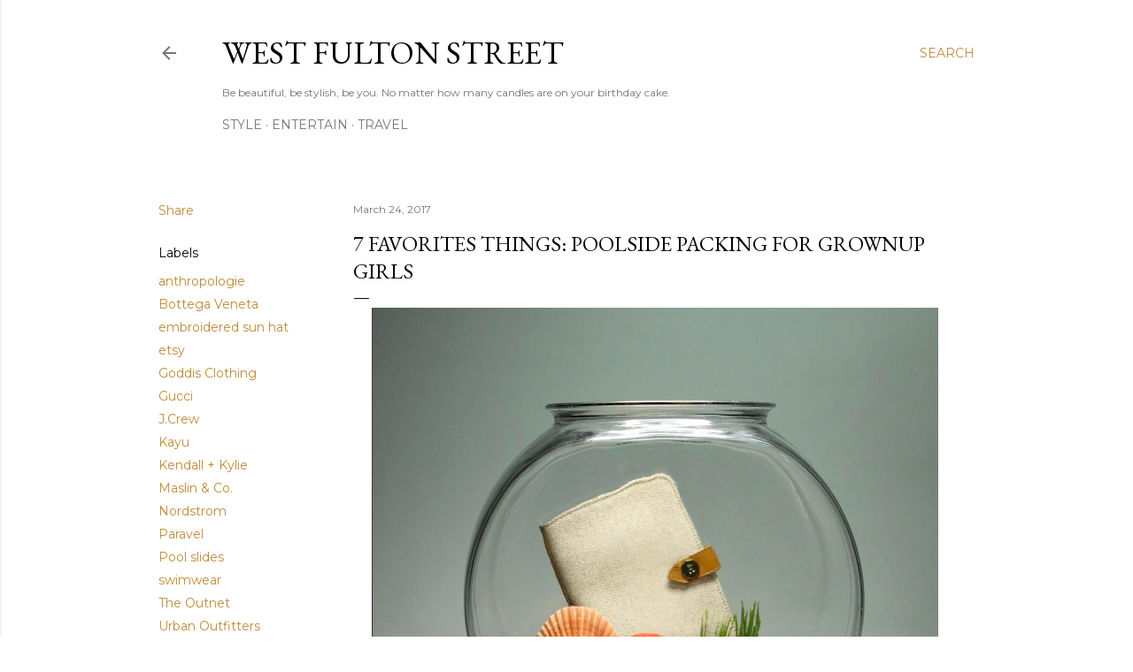

--- FILE ---
content_type: text/html; charset=UTF-8
request_url: https://www.westfultonstreet.com/2017/03/7-favorites-things-poolside-packing-for.html
body_size: 38797
content:
<!DOCTYPE html>
<html dir='ltr' xmlns='http://www.w3.org/1999/xhtml' xmlns:b='http://www.google.com/2005/gml/b' xmlns:data='http://www.google.com/2005/gml/data' xmlns:expr='http://www.google.com/2005/gml/expr'>
<head>
<meta content='width=device-width, initial-scale=1' name='viewport'/>
<title>7 Favorites Things: Poolside Packing for Grownup Girls</title>
<meta content='c88738cc5b440cab431fa60f7442e719' name='p:domain_verify'/>
<meta content='text/html; charset=UTF-8' http-equiv='Content-Type'/>
<!-- Chrome, Firefox OS and Opera -->
<meta content='#ffffff' name='theme-color'/>
<!-- Windows Phone -->
<meta content='#ffffff' name='msapplication-navbutton-color'/>
<meta content='blogger' name='generator'/>
<link href='https://www.westfultonstreet.com/favicon.ico' rel='icon' type='image/x-icon'/>
<link href='https://www.westfultonstreet.com/2017/03/7-favorites-things-poolside-packing-for.html' rel='canonical'/>
<link rel="alternate" type="application/atom+xml" title="west fulton street - Atom" href="https://www.westfultonstreet.com/feeds/posts/default" />
<link rel="alternate" type="application/rss+xml" title="west fulton street - RSS" href="https://www.westfultonstreet.com/feeds/posts/default?alt=rss" />
<link rel="service.post" type="application/atom+xml" title="west fulton street - Atom" href="https://www.blogger.com/feeds/2438128773358664236/posts/default" />

<link rel="alternate" type="application/atom+xml" title="west fulton street - Atom" href="https://www.westfultonstreet.com/feeds/6055407265447844735/comments/default" />
<!--Can't find substitution for tag [blog.ieCssRetrofitLinks]-->
<link href='https://blogger.googleusercontent.com/img/b/R29vZ2xl/AVvXsEhvC3UYQ5RI-pbhnppYOM5qpshFDBO63voi2wi_f3_NMEXCa2krCY-TY3bRffRVc_kbiveafoWxAMgO87uz99vlelEaERoGy595qRNnmO1qlxiOPjCXeaXXWsfR0aSci03h7qGMzWDfob0l/s640/fishbowl.png' rel='image_src'/>
<meta content='https://www.westfultonstreet.com/2017/03/7-favorites-things-poolside-packing-for.html' property='og:url'/>
<meta content='7 Favorites Things: Poolside Packing for Grownup Girls' property='og:title'/>
<meta content='A fashion and style blog focusing on being stylish at any age.' property='og:description'/>
<meta content='https://blogger.googleusercontent.com/img/b/R29vZ2xl/AVvXsEhvC3UYQ5RI-pbhnppYOM5qpshFDBO63voi2wi_f3_NMEXCa2krCY-TY3bRffRVc_kbiveafoWxAMgO87uz99vlelEaERoGy595qRNnmO1qlxiOPjCXeaXXWsfR0aSci03h7qGMzWDfob0l/w1200-h630-p-k-no-nu/fishbowl.png' property='og:image'/>
<style type='text/css'>@font-face{font-family:'EB Garamond';font-style:normal;font-weight:400;font-display:swap;src:url(//fonts.gstatic.com/s/ebgaramond/v32/SlGDmQSNjdsmc35JDF1K5E55YMjF_7DPuGi-6_RkCY9_WamXgHlIbvw.woff2)format('woff2');unicode-range:U+0460-052F,U+1C80-1C8A,U+20B4,U+2DE0-2DFF,U+A640-A69F,U+FE2E-FE2F;}@font-face{font-family:'EB Garamond';font-style:normal;font-weight:400;font-display:swap;src:url(//fonts.gstatic.com/s/ebgaramond/v32/SlGDmQSNjdsmc35JDF1K5E55YMjF_7DPuGi-6_RkAI9_WamXgHlIbvw.woff2)format('woff2');unicode-range:U+0301,U+0400-045F,U+0490-0491,U+04B0-04B1,U+2116;}@font-face{font-family:'EB Garamond';font-style:normal;font-weight:400;font-display:swap;src:url(//fonts.gstatic.com/s/ebgaramond/v32/SlGDmQSNjdsmc35JDF1K5E55YMjF_7DPuGi-6_RkCI9_WamXgHlIbvw.woff2)format('woff2');unicode-range:U+1F00-1FFF;}@font-face{font-family:'EB Garamond';font-style:normal;font-weight:400;font-display:swap;src:url(//fonts.gstatic.com/s/ebgaramond/v32/SlGDmQSNjdsmc35JDF1K5E55YMjF_7DPuGi-6_RkB49_WamXgHlIbvw.woff2)format('woff2');unicode-range:U+0370-0377,U+037A-037F,U+0384-038A,U+038C,U+038E-03A1,U+03A3-03FF;}@font-face{font-family:'EB Garamond';font-style:normal;font-weight:400;font-display:swap;src:url(//fonts.gstatic.com/s/ebgaramond/v32/SlGDmQSNjdsmc35JDF1K5E55YMjF_7DPuGi-6_RkC49_WamXgHlIbvw.woff2)format('woff2');unicode-range:U+0102-0103,U+0110-0111,U+0128-0129,U+0168-0169,U+01A0-01A1,U+01AF-01B0,U+0300-0301,U+0303-0304,U+0308-0309,U+0323,U+0329,U+1EA0-1EF9,U+20AB;}@font-face{font-family:'EB Garamond';font-style:normal;font-weight:400;font-display:swap;src:url(//fonts.gstatic.com/s/ebgaramond/v32/SlGDmQSNjdsmc35JDF1K5E55YMjF_7DPuGi-6_RkCo9_WamXgHlIbvw.woff2)format('woff2');unicode-range:U+0100-02BA,U+02BD-02C5,U+02C7-02CC,U+02CE-02D7,U+02DD-02FF,U+0304,U+0308,U+0329,U+1D00-1DBF,U+1E00-1E9F,U+1EF2-1EFF,U+2020,U+20A0-20AB,U+20AD-20C0,U+2113,U+2C60-2C7F,U+A720-A7FF;}@font-face{font-family:'EB Garamond';font-style:normal;font-weight:400;font-display:swap;src:url(//fonts.gstatic.com/s/ebgaramond/v32/SlGDmQSNjdsmc35JDF1K5E55YMjF_7DPuGi-6_RkBI9_WamXgHlI.woff2)format('woff2');unicode-range:U+0000-00FF,U+0131,U+0152-0153,U+02BB-02BC,U+02C6,U+02DA,U+02DC,U+0304,U+0308,U+0329,U+2000-206F,U+20AC,U+2122,U+2191,U+2193,U+2212,U+2215,U+FEFF,U+FFFD;}@font-face{font-family:'Lora';font-style:normal;font-weight:400;font-display:swap;src:url(//fonts.gstatic.com/s/lora/v37/0QI6MX1D_JOuGQbT0gvTJPa787weuxJMkq18ndeYxZ2JTg.woff2)format('woff2');unicode-range:U+0460-052F,U+1C80-1C8A,U+20B4,U+2DE0-2DFF,U+A640-A69F,U+FE2E-FE2F;}@font-face{font-family:'Lora';font-style:normal;font-weight:400;font-display:swap;src:url(//fonts.gstatic.com/s/lora/v37/0QI6MX1D_JOuGQbT0gvTJPa787weuxJFkq18ndeYxZ2JTg.woff2)format('woff2');unicode-range:U+0301,U+0400-045F,U+0490-0491,U+04B0-04B1,U+2116;}@font-face{font-family:'Lora';font-style:normal;font-weight:400;font-display:swap;src:url(//fonts.gstatic.com/s/lora/v37/0QI6MX1D_JOuGQbT0gvTJPa787weuxI9kq18ndeYxZ2JTg.woff2)format('woff2');unicode-range:U+0302-0303,U+0305,U+0307-0308,U+0310,U+0312,U+0315,U+031A,U+0326-0327,U+032C,U+032F-0330,U+0332-0333,U+0338,U+033A,U+0346,U+034D,U+0391-03A1,U+03A3-03A9,U+03B1-03C9,U+03D1,U+03D5-03D6,U+03F0-03F1,U+03F4-03F5,U+2016-2017,U+2034-2038,U+203C,U+2040,U+2043,U+2047,U+2050,U+2057,U+205F,U+2070-2071,U+2074-208E,U+2090-209C,U+20D0-20DC,U+20E1,U+20E5-20EF,U+2100-2112,U+2114-2115,U+2117-2121,U+2123-214F,U+2190,U+2192,U+2194-21AE,U+21B0-21E5,U+21F1-21F2,U+21F4-2211,U+2213-2214,U+2216-22FF,U+2308-230B,U+2310,U+2319,U+231C-2321,U+2336-237A,U+237C,U+2395,U+239B-23B7,U+23D0,U+23DC-23E1,U+2474-2475,U+25AF,U+25B3,U+25B7,U+25BD,U+25C1,U+25CA,U+25CC,U+25FB,U+266D-266F,U+27C0-27FF,U+2900-2AFF,U+2B0E-2B11,U+2B30-2B4C,U+2BFE,U+3030,U+FF5B,U+FF5D,U+1D400-1D7FF,U+1EE00-1EEFF;}@font-face{font-family:'Lora';font-style:normal;font-weight:400;font-display:swap;src:url(//fonts.gstatic.com/s/lora/v37/0QI6MX1D_JOuGQbT0gvTJPa787weuxIvkq18ndeYxZ2JTg.woff2)format('woff2');unicode-range:U+0001-000C,U+000E-001F,U+007F-009F,U+20DD-20E0,U+20E2-20E4,U+2150-218F,U+2190,U+2192,U+2194-2199,U+21AF,U+21E6-21F0,U+21F3,U+2218-2219,U+2299,U+22C4-22C6,U+2300-243F,U+2440-244A,U+2460-24FF,U+25A0-27BF,U+2800-28FF,U+2921-2922,U+2981,U+29BF,U+29EB,U+2B00-2BFF,U+4DC0-4DFF,U+FFF9-FFFB,U+10140-1018E,U+10190-1019C,U+101A0,U+101D0-101FD,U+102E0-102FB,U+10E60-10E7E,U+1D2C0-1D2D3,U+1D2E0-1D37F,U+1F000-1F0FF,U+1F100-1F1AD,U+1F1E6-1F1FF,U+1F30D-1F30F,U+1F315,U+1F31C,U+1F31E,U+1F320-1F32C,U+1F336,U+1F378,U+1F37D,U+1F382,U+1F393-1F39F,U+1F3A7-1F3A8,U+1F3AC-1F3AF,U+1F3C2,U+1F3C4-1F3C6,U+1F3CA-1F3CE,U+1F3D4-1F3E0,U+1F3ED,U+1F3F1-1F3F3,U+1F3F5-1F3F7,U+1F408,U+1F415,U+1F41F,U+1F426,U+1F43F,U+1F441-1F442,U+1F444,U+1F446-1F449,U+1F44C-1F44E,U+1F453,U+1F46A,U+1F47D,U+1F4A3,U+1F4B0,U+1F4B3,U+1F4B9,U+1F4BB,U+1F4BF,U+1F4C8-1F4CB,U+1F4D6,U+1F4DA,U+1F4DF,U+1F4E3-1F4E6,U+1F4EA-1F4ED,U+1F4F7,U+1F4F9-1F4FB,U+1F4FD-1F4FE,U+1F503,U+1F507-1F50B,U+1F50D,U+1F512-1F513,U+1F53E-1F54A,U+1F54F-1F5FA,U+1F610,U+1F650-1F67F,U+1F687,U+1F68D,U+1F691,U+1F694,U+1F698,U+1F6AD,U+1F6B2,U+1F6B9-1F6BA,U+1F6BC,U+1F6C6-1F6CF,U+1F6D3-1F6D7,U+1F6E0-1F6EA,U+1F6F0-1F6F3,U+1F6F7-1F6FC,U+1F700-1F7FF,U+1F800-1F80B,U+1F810-1F847,U+1F850-1F859,U+1F860-1F887,U+1F890-1F8AD,U+1F8B0-1F8BB,U+1F8C0-1F8C1,U+1F900-1F90B,U+1F93B,U+1F946,U+1F984,U+1F996,U+1F9E9,U+1FA00-1FA6F,U+1FA70-1FA7C,U+1FA80-1FA89,U+1FA8F-1FAC6,U+1FACE-1FADC,U+1FADF-1FAE9,U+1FAF0-1FAF8,U+1FB00-1FBFF;}@font-face{font-family:'Lora';font-style:normal;font-weight:400;font-display:swap;src:url(//fonts.gstatic.com/s/lora/v37/0QI6MX1D_JOuGQbT0gvTJPa787weuxJOkq18ndeYxZ2JTg.woff2)format('woff2');unicode-range:U+0102-0103,U+0110-0111,U+0128-0129,U+0168-0169,U+01A0-01A1,U+01AF-01B0,U+0300-0301,U+0303-0304,U+0308-0309,U+0323,U+0329,U+1EA0-1EF9,U+20AB;}@font-face{font-family:'Lora';font-style:normal;font-weight:400;font-display:swap;src:url(//fonts.gstatic.com/s/lora/v37/0QI6MX1D_JOuGQbT0gvTJPa787weuxJPkq18ndeYxZ2JTg.woff2)format('woff2');unicode-range:U+0100-02BA,U+02BD-02C5,U+02C7-02CC,U+02CE-02D7,U+02DD-02FF,U+0304,U+0308,U+0329,U+1D00-1DBF,U+1E00-1E9F,U+1EF2-1EFF,U+2020,U+20A0-20AB,U+20AD-20C0,U+2113,U+2C60-2C7F,U+A720-A7FF;}@font-face{font-family:'Lora';font-style:normal;font-weight:400;font-display:swap;src:url(//fonts.gstatic.com/s/lora/v37/0QI6MX1D_JOuGQbT0gvTJPa787weuxJBkq18ndeYxZ0.woff2)format('woff2');unicode-range:U+0000-00FF,U+0131,U+0152-0153,U+02BB-02BC,U+02C6,U+02DA,U+02DC,U+0304,U+0308,U+0329,U+2000-206F,U+20AC,U+2122,U+2191,U+2193,U+2212,U+2215,U+FEFF,U+FFFD;}@font-face{font-family:'Montserrat';font-style:normal;font-weight:400;font-display:swap;src:url(//fonts.gstatic.com/s/montserrat/v31/JTUSjIg1_i6t8kCHKm459WRhyyTh89ZNpQ.woff2)format('woff2');unicode-range:U+0460-052F,U+1C80-1C8A,U+20B4,U+2DE0-2DFF,U+A640-A69F,U+FE2E-FE2F;}@font-face{font-family:'Montserrat';font-style:normal;font-weight:400;font-display:swap;src:url(//fonts.gstatic.com/s/montserrat/v31/JTUSjIg1_i6t8kCHKm459W1hyyTh89ZNpQ.woff2)format('woff2');unicode-range:U+0301,U+0400-045F,U+0490-0491,U+04B0-04B1,U+2116;}@font-face{font-family:'Montserrat';font-style:normal;font-weight:400;font-display:swap;src:url(//fonts.gstatic.com/s/montserrat/v31/JTUSjIg1_i6t8kCHKm459WZhyyTh89ZNpQ.woff2)format('woff2');unicode-range:U+0102-0103,U+0110-0111,U+0128-0129,U+0168-0169,U+01A0-01A1,U+01AF-01B0,U+0300-0301,U+0303-0304,U+0308-0309,U+0323,U+0329,U+1EA0-1EF9,U+20AB;}@font-face{font-family:'Montserrat';font-style:normal;font-weight:400;font-display:swap;src:url(//fonts.gstatic.com/s/montserrat/v31/JTUSjIg1_i6t8kCHKm459WdhyyTh89ZNpQ.woff2)format('woff2');unicode-range:U+0100-02BA,U+02BD-02C5,U+02C7-02CC,U+02CE-02D7,U+02DD-02FF,U+0304,U+0308,U+0329,U+1D00-1DBF,U+1E00-1E9F,U+1EF2-1EFF,U+2020,U+20A0-20AB,U+20AD-20C0,U+2113,U+2C60-2C7F,U+A720-A7FF;}@font-face{font-family:'Montserrat';font-style:normal;font-weight:400;font-display:swap;src:url(//fonts.gstatic.com/s/montserrat/v31/JTUSjIg1_i6t8kCHKm459WlhyyTh89Y.woff2)format('woff2');unicode-range:U+0000-00FF,U+0131,U+0152-0153,U+02BB-02BC,U+02C6,U+02DA,U+02DC,U+0304,U+0308,U+0329,U+2000-206F,U+20AC,U+2122,U+2191,U+2193,U+2212,U+2215,U+FEFF,U+FFFD;}@font-face{font-family:'Montserrat';font-style:normal;font-weight:700;font-display:swap;src:url(//fonts.gstatic.com/s/montserrat/v31/JTUSjIg1_i6t8kCHKm459WRhyyTh89ZNpQ.woff2)format('woff2');unicode-range:U+0460-052F,U+1C80-1C8A,U+20B4,U+2DE0-2DFF,U+A640-A69F,U+FE2E-FE2F;}@font-face{font-family:'Montserrat';font-style:normal;font-weight:700;font-display:swap;src:url(//fonts.gstatic.com/s/montserrat/v31/JTUSjIg1_i6t8kCHKm459W1hyyTh89ZNpQ.woff2)format('woff2');unicode-range:U+0301,U+0400-045F,U+0490-0491,U+04B0-04B1,U+2116;}@font-face{font-family:'Montserrat';font-style:normal;font-weight:700;font-display:swap;src:url(//fonts.gstatic.com/s/montserrat/v31/JTUSjIg1_i6t8kCHKm459WZhyyTh89ZNpQ.woff2)format('woff2');unicode-range:U+0102-0103,U+0110-0111,U+0128-0129,U+0168-0169,U+01A0-01A1,U+01AF-01B0,U+0300-0301,U+0303-0304,U+0308-0309,U+0323,U+0329,U+1EA0-1EF9,U+20AB;}@font-face{font-family:'Montserrat';font-style:normal;font-weight:700;font-display:swap;src:url(//fonts.gstatic.com/s/montserrat/v31/JTUSjIg1_i6t8kCHKm459WdhyyTh89ZNpQ.woff2)format('woff2');unicode-range:U+0100-02BA,U+02BD-02C5,U+02C7-02CC,U+02CE-02D7,U+02DD-02FF,U+0304,U+0308,U+0329,U+1D00-1DBF,U+1E00-1E9F,U+1EF2-1EFF,U+2020,U+20A0-20AB,U+20AD-20C0,U+2113,U+2C60-2C7F,U+A720-A7FF;}@font-face{font-family:'Montserrat';font-style:normal;font-weight:700;font-display:swap;src:url(//fonts.gstatic.com/s/montserrat/v31/JTUSjIg1_i6t8kCHKm459WlhyyTh89Y.woff2)format('woff2');unicode-range:U+0000-00FF,U+0131,U+0152-0153,U+02BB-02BC,U+02C6,U+02DA,U+02DC,U+0304,U+0308,U+0329,U+2000-206F,U+20AC,U+2122,U+2191,U+2193,U+2212,U+2215,U+FEFF,U+FFFD;}</style>
<style id='page-skin-1' type='text/css'><!--
/*! normalize.css v3.0.1 | MIT License | git.io/normalize */html{font-family:sans-serif;-ms-text-size-adjust:100%;-webkit-text-size-adjust:100%}body{margin:0}article,aside,details,figcaption,figure,footer,header,hgroup,main,nav,section,summary{display:block}audio,canvas,progress,video{display:inline-block;vertical-align:baseline}audio:not([controls]){display:none;height:0}[hidden],template{display:none}a{background:transparent}a:active,a:hover{outline:0}abbr[title]{border-bottom:1px dotted}b,strong{font-weight:bold}dfn{font-style:italic}h1{font-size:2em;margin:.67em 0}mark{background:#ff0;color:#000}small{font-size:80%}sub,sup{font-size:75%;line-height:0;position:relative;vertical-align:baseline}sup{top:-0.5em}sub{bottom:-0.25em}img{border:0}svg:not(:root){overflow:hidden}figure{margin:1em 40px}hr{-moz-box-sizing:content-box;box-sizing:content-box;height:0}pre{overflow:auto}code,kbd,pre,samp{font-family:monospace,monospace;font-size:1em}button,input,optgroup,select,textarea{color:inherit;font:inherit;margin:0}button{overflow:visible}button,select{text-transform:none}button,html input[type="button"],input[type="reset"],input[type="submit"]{-webkit-appearance:button;cursor:pointer}button[disabled],html input[disabled]{cursor:default}button::-moz-focus-inner,input::-moz-focus-inner{border:0;padding:0}input{line-height:normal}input[type="checkbox"],input[type="radio"]{box-sizing:border-box;padding:0}input[type="number"]::-webkit-inner-spin-button,input[type="number"]::-webkit-outer-spin-button{height:auto}input[type="search"]{-webkit-appearance:textfield;-moz-box-sizing:content-box;-webkit-box-sizing:content-box;box-sizing:content-box}input[type="search"]::-webkit-search-cancel-button,input[type="search"]::-webkit-search-decoration{-webkit-appearance:none}fieldset{border:1px solid #c0c0c0;margin:0 2px;padding:.35em .625em .75em}legend{border:0;padding:0}textarea{overflow:auto}optgroup{font-weight:bold}table{border-collapse:collapse;border-spacing:0}td,th{padding:0}
/*!************************************************
* Blogger Template Style
* Name: Soho
**************************************************/
body{
overflow-wrap:break-word;
word-break:break-word;
word-wrap:break-word
}
.hidden{
display:none
}
.invisible{
visibility:hidden
}
.container::after,.float-container::after{
clear:both;
content:'';
display:table
}
.clearboth{
clear:both
}
#comments .comment .comment-actions,.subscribe-popup .FollowByEmail .follow-by-email-submit{
background:0 0;
border:0;
box-shadow:none;
color:#bf8b38;
cursor:pointer;
font-size:14px;
font-weight:700;
outline:0;
text-decoration:none;
text-transform:uppercase;
width:auto
}
.dim-overlay{
background-color:rgba(0,0,0,.54);
height:100vh;
left:0;
position:fixed;
top:0;
width:100%
}
#sharing-dim-overlay{
background-color:transparent
}
input::-ms-clear{
display:none
}
.blogger-logo,.svg-icon-24.blogger-logo{
fill:#ff9800;
opacity:1
}
.loading-spinner-large{
-webkit-animation:mspin-rotate 1.568s infinite linear;
animation:mspin-rotate 1.568s infinite linear;
height:48px;
overflow:hidden;
position:absolute;
width:48px;
z-index:200
}
.loading-spinner-large>div{
-webkit-animation:mspin-revrot 5332ms infinite steps(4);
animation:mspin-revrot 5332ms infinite steps(4)
}
.loading-spinner-large>div>div{
-webkit-animation:mspin-singlecolor-large-film 1333ms infinite steps(81);
animation:mspin-singlecolor-large-film 1333ms infinite steps(81);
background-size:100%;
height:48px;
width:3888px
}
.mspin-black-large>div>div,.mspin-grey_54-large>div>div{
background-image:url(https://www.blogblog.com/indie/mspin_black_large.svg)
}
.mspin-white-large>div>div{
background-image:url(https://www.blogblog.com/indie/mspin_white_large.svg)
}
.mspin-grey_54-large{
opacity:.54
}
@-webkit-keyframes mspin-singlecolor-large-film{
from{
-webkit-transform:translateX(0);
transform:translateX(0)
}
to{
-webkit-transform:translateX(-3888px);
transform:translateX(-3888px)
}
}
@keyframes mspin-singlecolor-large-film{
from{
-webkit-transform:translateX(0);
transform:translateX(0)
}
to{
-webkit-transform:translateX(-3888px);
transform:translateX(-3888px)
}
}
@-webkit-keyframes mspin-rotate{
from{
-webkit-transform:rotate(0);
transform:rotate(0)
}
to{
-webkit-transform:rotate(360deg);
transform:rotate(360deg)
}
}
@keyframes mspin-rotate{
from{
-webkit-transform:rotate(0);
transform:rotate(0)
}
to{
-webkit-transform:rotate(360deg);
transform:rotate(360deg)
}
}
@-webkit-keyframes mspin-revrot{
from{
-webkit-transform:rotate(0);
transform:rotate(0)
}
to{
-webkit-transform:rotate(-360deg);
transform:rotate(-360deg)
}
}
@keyframes mspin-revrot{
from{
-webkit-transform:rotate(0);
transform:rotate(0)
}
to{
-webkit-transform:rotate(-360deg);
transform:rotate(-360deg)
}
}
.skip-navigation{
background-color:#fff;
box-sizing:border-box;
color:#000;
display:block;
height:0;
left:0;
line-height:50px;
overflow:hidden;
padding-top:0;
position:fixed;
text-align:center;
top:0;
-webkit-transition:box-shadow .3s,height .3s,padding-top .3s;
transition:box-shadow .3s,height .3s,padding-top .3s;
width:100%;
z-index:900
}
.skip-navigation:focus{
box-shadow:0 4px 5px 0 rgba(0,0,0,.14),0 1px 10px 0 rgba(0,0,0,.12),0 2px 4px -1px rgba(0,0,0,.2);
height:50px
}
#main{
outline:0
}
.main-heading{
position:absolute;
clip:rect(1px,1px,1px,1px);
padding:0;
border:0;
height:1px;
width:1px;
overflow:hidden
}
.Attribution{
margin-top:1em;
text-align:center
}
.Attribution .blogger img,.Attribution .blogger svg{
vertical-align:bottom
}
.Attribution .blogger img{
margin-right:.5em
}
.Attribution div{
line-height:24px;
margin-top:.5em
}
.Attribution .copyright,.Attribution .image-attribution{
font-size:.7em;
margin-top:1.5em
}
.BLOG_mobile_video_class{
display:none
}
.bg-photo{
background-attachment:scroll!important
}
body .CSS_LIGHTBOX{
z-index:900
}
.extendable .show-less,.extendable .show-more{
border-color:#bf8b38;
color:#bf8b38;
margin-top:8px
}
.extendable .show-less.hidden,.extendable .show-more.hidden{
display:none
}
.inline-ad{
display:none;
max-width:100%;
overflow:hidden
}
.adsbygoogle{
display:block
}
#cookieChoiceInfo{
bottom:0;
top:auto
}
iframe.b-hbp-video{
border:0
}
.post-body img{
max-width:100%
}
.post-body iframe{
max-width:100%
}
.post-body a[imageanchor="1"]{
display:inline-block
}
.byline{
margin-right:1em
}
.byline:last-child{
margin-right:0
}
.link-copied-dialog{
max-width:520px;
outline:0
}
.link-copied-dialog .modal-dialog-buttons{
margin-top:8px
}
.link-copied-dialog .goog-buttonset-default{
background:0 0;
border:0
}
.link-copied-dialog .goog-buttonset-default:focus{
outline:0
}
.paging-control-container{
margin-bottom:16px
}
.paging-control-container .paging-control{
display:inline-block
}
.paging-control-container .comment-range-text::after,.paging-control-container .paging-control{
color:#bf8b38
}
.paging-control-container .comment-range-text,.paging-control-container .paging-control{
margin-right:8px
}
.paging-control-container .comment-range-text::after,.paging-control-container .paging-control::after{
content:'\00B7';
cursor:default;
padding-left:8px;
pointer-events:none
}
.paging-control-container .comment-range-text:last-child::after,.paging-control-container .paging-control:last-child::after{
content:none
}
.byline.reactions iframe{
height:20px
}
.b-notification{
color:#000;
background-color:#fff;
border-bottom:solid 1px #000;
box-sizing:border-box;
padding:16px 32px;
text-align:center
}
.b-notification.visible{
-webkit-transition:margin-top .3s cubic-bezier(.4,0,.2,1);
transition:margin-top .3s cubic-bezier(.4,0,.2,1)
}
.b-notification.invisible{
position:absolute
}
.b-notification-close{
position:absolute;
right:8px;
top:8px
}
.no-posts-message{
line-height:40px;
text-align:center
}
@media screen and (max-width:1162px){
body.item-view .post-body a[imageanchor="1"][style*="float: left;"],body.item-view .post-body a[imageanchor="1"][style*="float: right;"]{
float:none!important;
clear:none!important
}
body.item-view .post-body a[imageanchor="1"] img{
display:block;
height:auto;
margin:0 auto
}
body.item-view .post-body>.separator:first-child>a[imageanchor="1"]:first-child{
margin-top:20px
}
.post-body a[imageanchor]{
display:block
}
body.item-view .post-body a[imageanchor="1"]{
margin-left:0!important;
margin-right:0!important
}
body.item-view .post-body a[imageanchor="1"]+a[imageanchor="1"]{
margin-top:16px
}
}
.item-control{
display:none
}
#comments{
border-top:1px dashed rgba(0,0,0,.54);
margin-top:20px;
padding:20px
}
#comments .comment-thread ol{
margin:0;
padding-left:0;
padding-left:0
}
#comments .comment .comment-replybox-single,#comments .comment-thread .comment-replies{
margin-left:60px
}
#comments .comment-thread .thread-count{
display:none
}
#comments .comment{
list-style-type:none;
padding:0 0 30px;
position:relative
}
#comments .comment .comment{
padding-bottom:8px
}
.comment .avatar-image-container{
position:absolute
}
.comment .avatar-image-container img{
border-radius:50%
}
.avatar-image-container svg,.comment .avatar-image-container .avatar-icon{
border-radius:50%;
border:solid 1px #000000;
box-sizing:border-box;
fill:#000000;
height:35px;
margin:0;
padding:7px;
width:35px
}
.comment .comment-block{
margin-top:10px;
margin-left:60px;
padding-bottom:0
}
#comments .comment-author-header-wrapper{
margin-left:40px
}
#comments .comment .thread-expanded .comment-block{
padding-bottom:20px
}
#comments .comment .comment-header .user,#comments .comment .comment-header .user a{
color:#000000;
font-style:normal;
font-weight:700
}
#comments .comment .comment-actions{
bottom:0;
margin-bottom:15px;
position:absolute
}
#comments .comment .comment-actions>*{
margin-right:8px
}
#comments .comment .comment-header .datetime{
bottom:0;
color:rgba(0, 0, 0, 0.54);
display:inline-block;
font-size:13px;
font-style:italic;
margin-left:8px
}
#comments .comment .comment-footer .comment-timestamp a,#comments .comment .comment-header .datetime a{
color:rgba(0, 0, 0, 0.54)
}
#comments .comment .comment-content,.comment .comment-body{
margin-top:12px;
word-break:break-word
}
.comment-body{
margin-bottom:12px
}
#comments.embed[data-num-comments="0"]{
border:0;
margin-top:0;
padding-top:0
}
#comments.embed[data-num-comments="0"] #comment-post-message,#comments.embed[data-num-comments="0"] div.comment-form>p,#comments.embed[data-num-comments="0"] p.comment-footer{
display:none
}
#comment-editor-src{
display:none
}
.comments .comments-content .loadmore.loaded{
max-height:0;
opacity:0;
overflow:hidden
}
.extendable .remaining-items{
height:0;
overflow:hidden;
-webkit-transition:height .3s cubic-bezier(.4,0,.2,1);
transition:height .3s cubic-bezier(.4,0,.2,1)
}
.extendable .remaining-items.expanded{
height:auto
}
.svg-icon-24,.svg-icon-24-button{
cursor:pointer;
height:24px;
width:24px;
min-width:24px
}
.touch-icon{
margin:-12px;
padding:12px
}
.touch-icon:active,.touch-icon:focus{
background-color:rgba(153,153,153,.4);
border-radius:50%
}
svg:not(:root).touch-icon{
overflow:visible
}
html[dir=rtl] .rtl-reversible-icon{
-webkit-transform:scaleX(-1);
-ms-transform:scaleX(-1);
transform:scaleX(-1)
}
.svg-icon-24-button,.touch-icon-button{
background:0 0;
border:0;
margin:0;
outline:0;
padding:0
}
.touch-icon-button .touch-icon:active,.touch-icon-button .touch-icon:focus{
background-color:transparent
}
.touch-icon-button:active .touch-icon,.touch-icon-button:focus .touch-icon{
background-color:rgba(153,153,153,.4);
border-radius:50%
}
.Profile .default-avatar-wrapper .avatar-icon{
border-radius:50%;
border:solid 1px #000000;
box-sizing:border-box;
fill:#000000;
margin:0
}
.Profile .individual .default-avatar-wrapper .avatar-icon{
padding:25px
}
.Profile .individual .avatar-icon,.Profile .individual .profile-img{
height:120px;
width:120px
}
.Profile .team .default-avatar-wrapper .avatar-icon{
padding:8px
}
.Profile .team .avatar-icon,.Profile .team .default-avatar-wrapper,.Profile .team .profile-img{
height:40px;
width:40px
}
.snippet-container{
margin:0;
position:relative;
overflow:hidden
}
.snippet-fade{
bottom:0;
box-sizing:border-box;
position:absolute;
width:96px
}
.snippet-fade{
right:0
}
.snippet-fade:after{
content:'\2026'
}
.snippet-fade:after{
float:right
}
.centered-top-container.sticky{
left:0;
position:fixed;
right:0;
top:0;
width:auto;
z-index:50;
-webkit-transition-property:opacity,-webkit-transform;
transition-property:opacity,-webkit-transform;
transition-property:transform,opacity;
transition-property:transform,opacity,-webkit-transform;
-webkit-transition-duration:.2s;
transition-duration:.2s;
-webkit-transition-timing-function:cubic-bezier(.4,0,.2,1);
transition-timing-function:cubic-bezier(.4,0,.2,1)
}
.centered-top-placeholder{
display:none
}
.collapsed-header .centered-top-placeholder{
display:block
}
.centered-top-container .Header .replaced h1,.centered-top-placeholder .Header .replaced h1{
display:none
}
.centered-top-container.sticky .Header .replaced h1{
display:block
}
.centered-top-container.sticky .Header .header-widget{
background:0 0
}
.centered-top-container.sticky .Header .header-image-wrapper{
display:none
}
.centered-top-container img,.centered-top-placeholder img{
max-width:100%
}
.collapsible{
-webkit-transition:height .3s cubic-bezier(.4,0,.2,1);
transition:height .3s cubic-bezier(.4,0,.2,1)
}
.collapsible,.collapsible>summary{
display:block;
overflow:hidden
}
.collapsible>:not(summary){
display:none
}
.collapsible[open]>:not(summary){
display:block
}
.collapsible:focus,.collapsible>summary:focus{
outline:0
}
.collapsible>summary{
cursor:pointer;
display:block;
padding:0
}
.collapsible:focus>summary,.collapsible>summary:focus{
background-color:transparent
}
.collapsible>summary::-webkit-details-marker{
display:none
}
.collapsible-title{
-webkit-box-align:center;
-webkit-align-items:center;
-ms-flex-align:center;
align-items:center;
display:-webkit-box;
display:-webkit-flex;
display:-ms-flexbox;
display:flex
}
.collapsible-title .title{
-webkit-box-flex:1;
-webkit-flex:1 1 auto;
-ms-flex:1 1 auto;
flex:1 1 auto;
-webkit-box-ordinal-group:1;
-webkit-order:0;
-ms-flex-order:0;
order:0;
overflow:hidden;
text-overflow:ellipsis;
white-space:nowrap
}
.collapsible-title .chevron-down,.collapsible[open] .collapsible-title .chevron-up{
display:block
}
.collapsible-title .chevron-up,.collapsible[open] .collapsible-title .chevron-down{
display:none
}
.flat-button{
cursor:pointer;
display:inline-block;
font-weight:700;
text-transform:uppercase;
border-radius:2px;
padding:8px;
margin:-8px
}
.flat-icon-button{
background:0 0;
border:0;
margin:0;
outline:0;
padding:0;
margin:-12px;
padding:12px;
cursor:pointer;
box-sizing:content-box;
display:inline-block;
line-height:0
}
.flat-icon-button,.flat-icon-button .splash-wrapper{
border-radius:50%
}
.flat-icon-button .splash.animate{
-webkit-animation-duration:.3s;
animation-duration:.3s
}
.overflowable-container{
max-height:28px;
overflow:hidden;
position:relative
}
.overflow-button{
cursor:pointer
}
#overflowable-dim-overlay{
background:0 0
}
.overflow-popup{
box-shadow:0 2px 2px 0 rgba(0,0,0,.14),0 3px 1px -2px rgba(0,0,0,.2),0 1px 5px 0 rgba(0,0,0,.12);
background-color:#ffffff;
left:0;
max-width:calc(100% - 32px);
position:absolute;
top:0;
visibility:hidden;
z-index:101
}
.overflow-popup ul{
list-style:none
}
.overflow-popup .tabs li,.overflow-popup li{
display:block;
height:auto
}
.overflow-popup .tabs li{
padding-left:0;
padding-right:0
}
.overflow-button.hidden,.overflow-popup .tabs li.hidden,.overflow-popup li.hidden{
display:none
}
.search{
display:-webkit-box;
display:-webkit-flex;
display:-ms-flexbox;
display:flex;
line-height:24px;
width:24px
}
.search.focused{
width:100%
}
.search.focused .section{
width:100%
}
.search form{
z-index:101
}
.search h3{
display:none
}
.search form{
display:-webkit-box;
display:-webkit-flex;
display:-ms-flexbox;
display:flex;
-webkit-box-flex:1;
-webkit-flex:1 0 0;
-ms-flex:1 0 0px;
flex:1 0 0;
border-bottom:solid 1px transparent;
padding-bottom:8px
}
.search form>*{
display:none
}
.search.focused form>*{
display:block
}
.search .search-input label{
display:none
}
.centered-top-placeholder.cloned .search form{
z-index:30
}
.search.focused form{
border-color:rgba(0, 0, 0, 0.54);
position:relative;
width:auto
}
.collapsed-header .centered-top-container .search.focused form{
border-bottom-color:transparent
}
.search-expand{
-webkit-box-flex:0;
-webkit-flex:0 0 auto;
-ms-flex:0 0 auto;
flex:0 0 auto
}
.search-expand-text{
display:none
}
.search-close{
display:inline;
vertical-align:middle
}
.search-input{
-webkit-box-flex:1;
-webkit-flex:1 0 1px;
-ms-flex:1 0 1px;
flex:1 0 1px
}
.search-input input{
background:0 0;
border:0;
box-sizing:border-box;
color:rgba(0, 0, 0, 0.54);
display:inline-block;
outline:0;
width:calc(100% - 48px)
}
.search-input input.no-cursor{
color:transparent;
text-shadow:0 0 0 rgba(0, 0, 0, 0.54)
}
.collapsed-header .centered-top-container .search-action,.collapsed-header .centered-top-container .search-input input{
color:rgba(0, 0, 0, 0.54)
}
.collapsed-header .centered-top-container .search-input input.no-cursor{
color:transparent;
text-shadow:0 0 0 rgba(0, 0, 0, 0.54)
}
.collapsed-header .centered-top-container .search-input input.no-cursor:focus,.search-input input.no-cursor:focus{
outline:0
}
.search-focused>*{
visibility:hidden
}
.search-focused .search,.search-focused .search-icon{
visibility:visible
}
.search.focused .search-action{
display:block
}
.search.focused .search-action:disabled{
opacity:.3
}
.widget.Sharing .sharing-button{
display:none
}
.widget.Sharing .sharing-buttons li{
padding:0
}
.widget.Sharing .sharing-buttons li span{
display:none
}
.post-share-buttons{
position:relative
}
.centered-bottom .share-buttons .svg-icon-24,.share-buttons .svg-icon-24{
fill:#000000
}
.sharing-open.touch-icon-button:active .touch-icon,.sharing-open.touch-icon-button:focus .touch-icon{
background-color:transparent
}
.share-buttons{
background-color:#ffffff;
border-radius:2px;
box-shadow:0 2px 2px 0 rgba(0,0,0,.14),0 3px 1px -2px rgba(0,0,0,.2),0 1px 5px 0 rgba(0,0,0,.12);
color:#000000;
list-style:none;
margin:0;
padding:8px 0;
position:absolute;
top:-11px;
min-width:200px;
z-index:101
}
.share-buttons.hidden{
display:none
}
.sharing-button{
background:0 0;
border:0;
margin:0;
outline:0;
padding:0;
cursor:pointer
}
.share-buttons li{
margin:0;
height:48px
}
.share-buttons li:last-child{
margin-bottom:0
}
.share-buttons li .sharing-platform-button{
box-sizing:border-box;
cursor:pointer;
display:block;
height:100%;
margin-bottom:0;
padding:0 16px;
position:relative;
width:100%
}
.share-buttons li .sharing-platform-button:focus,.share-buttons li .sharing-platform-button:hover{
background-color:rgba(128,128,128,.1);
outline:0
}
.share-buttons li svg[class*=" sharing-"],.share-buttons li svg[class^=sharing-]{
position:absolute;
top:10px
}
.share-buttons li span.sharing-platform-button{
position:relative;
top:0
}
.share-buttons li .platform-sharing-text{
display:block;
font-size:16px;
line-height:48px;
white-space:nowrap
}
.share-buttons li .platform-sharing-text{
margin-left:56px
}
.sidebar-container{
background-color:#f7f7f7;
max-width:284px;
overflow-y:auto;
-webkit-transition-property:-webkit-transform;
transition-property:-webkit-transform;
transition-property:transform;
transition-property:transform,-webkit-transform;
-webkit-transition-duration:.3s;
transition-duration:.3s;
-webkit-transition-timing-function:cubic-bezier(0,0,.2,1);
transition-timing-function:cubic-bezier(0,0,.2,1);
width:284px;
z-index:101;
-webkit-overflow-scrolling:touch
}
.sidebar-container .navigation{
line-height:0;
padding:16px
}
.sidebar-container .sidebar-back{
cursor:pointer
}
.sidebar-container .widget{
background:0 0;
margin:0 16px;
padding:16px 0
}
.sidebar-container .widget .title{
color:rgba(0, 0, 0, 0.54);
margin:0
}
.sidebar-container .widget ul{
list-style:none;
margin:0;
padding:0
}
.sidebar-container .widget ul ul{
margin-left:1em
}
.sidebar-container .widget li{
font-size:16px;
line-height:normal
}
.sidebar-container .widget+.widget{
border-top:1px dashed rgba(0, 0, 0, 0.54)
}
.BlogArchive li{
margin:16px 0
}
.BlogArchive li:last-child{
margin-bottom:0
}
.Label li a{
display:inline-block
}
.BlogArchive .post-count,.Label .label-count{
float:right;
margin-left:.25em
}
.BlogArchive .post-count::before,.Label .label-count::before{
content:'('
}
.BlogArchive .post-count::after,.Label .label-count::after{
content:')'
}
.widget.Translate .skiptranslate>div{
display:block!important
}
.widget.Profile .profile-link{
display:-webkit-box;
display:-webkit-flex;
display:-ms-flexbox;
display:flex
}
.widget.Profile .team-member .default-avatar-wrapper,.widget.Profile .team-member .profile-img{
-webkit-box-flex:0;
-webkit-flex:0 0 auto;
-ms-flex:0 0 auto;
flex:0 0 auto;
margin-right:1em
}
.widget.Profile .individual .profile-link{
-webkit-box-orient:vertical;
-webkit-box-direction:normal;
-webkit-flex-direction:column;
-ms-flex-direction:column;
flex-direction:column
}
.widget.Profile .team .profile-link .profile-name{
-webkit-align-self:center;
-ms-flex-item-align:center;
-ms-grid-row-align:center;
align-self:center;
display:block;
-webkit-box-flex:1;
-webkit-flex:1 1 auto;
-ms-flex:1 1 auto;
flex:1 1 auto
}
.dim-overlay{
background-color:rgba(0,0,0,.54);
z-index:100
}
body.sidebar-visible{
overflow-y:hidden
}
@media screen and (max-width:1439px){
.sidebar-container{
bottom:0;
position:fixed;
top:0;
left:0;
right:auto
}
.sidebar-container.sidebar-invisible{
-webkit-transition-timing-function:cubic-bezier(.4,0,.6,1);
transition-timing-function:cubic-bezier(.4,0,.6,1)
}
html[dir=ltr] .sidebar-container.sidebar-invisible{
-webkit-transform:translateX(-284px);
-ms-transform:translateX(-284px);
transform:translateX(-284px)
}
html[dir=rtl] .sidebar-container.sidebar-invisible{
-webkit-transform:translateX(284px);
-ms-transform:translateX(284px);
transform:translateX(284px)
}
}
@media screen and (min-width:1440px){
.sidebar-container{
position:absolute;
top:0;
left:0;
right:auto
}
.sidebar-container .navigation{
display:none
}
}
.dialog{
box-shadow:0 2px 2px 0 rgba(0,0,0,.14),0 3px 1px -2px rgba(0,0,0,.2),0 1px 5px 0 rgba(0,0,0,.12);
background:#ffffff;
box-sizing:border-box;
color:#000000;
padding:30px;
position:fixed;
text-align:center;
width:calc(100% - 24px);
z-index:101
}
.dialog input[type=email],.dialog input[type=text]{
background-color:transparent;
border:0;
border-bottom:solid 1px rgba(0,0,0,.12);
color:#000000;
display:block;
font-family:EB Garamond, serif;
font-size:16px;
line-height:24px;
margin:auto;
padding-bottom:7px;
outline:0;
text-align:center;
width:100%
}
.dialog input[type=email]::-webkit-input-placeholder,.dialog input[type=text]::-webkit-input-placeholder{
color:#000000
}
.dialog input[type=email]::-moz-placeholder,.dialog input[type=text]::-moz-placeholder{
color:#000000
}
.dialog input[type=email]:-ms-input-placeholder,.dialog input[type=text]:-ms-input-placeholder{
color:#000000
}
.dialog input[type=email]::placeholder,.dialog input[type=text]::placeholder{
color:#000000
}
.dialog input[type=email]:focus,.dialog input[type=text]:focus{
border-bottom:solid 2px #bf8b38;
padding-bottom:6px
}
.dialog input.no-cursor{
color:transparent;
text-shadow:0 0 0 #000000
}
.dialog input.no-cursor:focus{
outline:0
}
.dialog input.no-cursor:focus{
outline:0
}
.dialog input[type=submit]{
font-family:EB Garamond, serif
}
.dialog .goog-buttonset-default{
color:#bf8b38
}
.subscribe-popup{
max-width:364px
}
.subscribe-popup h3{
color:#000000;
font-size:1.8em;
margin-top:0
}
.subscribe-popup .FollowByEmail h3{
display:none
}
.subscribe-popup .FollowByEmail .follow-by-email-submit{
color:#bf8b38;
display:inline-block;
margin:0 auto;
margin-top:24px;
width:auto;
white-space:normal
}
.subscribe-popup .FollowByEmail .follow-by-email-submit:disabled{
cursor:default;
opacity:.3
}
@media (max-width:800px){
.blog-name div.widget.Subscribe{
margin-bottom:16px
}
body.item-view .blog-name div.widget.Subscribe{
margin:8px auto 16px auto;
width:100%
}
}
body#layout .bg-photo,body#layout .bg-photo-overlay{
display:none
}
body#layout .page_body{
padding:0;
position:relative;
top:0
}
body#layout .page{
display:inline-block;
left:inherit;
position:relative;
vertical-align:top;
width:540px
}
body#layout .centered{
max-width:954px
}
body#layout .navigation{
display:none
}
body#layout .sidebar-container{
display:inline-block;
width:40%
}
body#layout .hamburger-menu,body#layout .search{
display:none
}
body{
background-color:#ffffff;
color:#000000;
font:normal 400 20px EB Garamond, serif;
height:100%;
margin:0;
min-height:100vh
}
h1,h2,h3,h4,h5,h6{
font-weight:400
}
a{
color:#bf8b38;
text-decoration:none
}
.dim-overlay{
z-index:100
}
body.sidebar-visible .page_body{
overflow-y:scroll
}
.widget .title{
color:rgba(0, 0, 0, 0.54);
font:normal 400 12px Montserrat, sans-serif
}
.extendable .show-less,.extendable .show-more{
color:#bf8b38;
font:normal 400 12px Montserrat, sans-serif;
margin:12px -8px 0 -8px;
text-transform:uppercase
}
.footer .widget,.main .widget{
margin:50px 0
}
.main .widget .title{
text-transform:uppercase
}
.inline-ad{
display:block;
margin-top:50px
}
.adsbygoogle{
text-align:center
}
.page_body{
display:-webkit-box;
display:-webkit-flex;
display:-ms-flexbox;
display:flex;
-webkit-box-orient:vertical;
-webkit-box-direction:normal;
-webkit-flex-direction:column;
-ms-flex-direction:column;
flex-direction:column;
min-height:100vh;
position:relative;
z-index:20
}
.page_body>*{
-webkit-box-flex:0;
-webkit-flex:0 0 auto;
-ms-flex:0 0 auto;
flex:0 0 auto
}
.page_body>#footer{
margin-top:auto
}
.centered-bottom,.centered-top{
margin:0 32px;
max-width:100%
}
.centered-top{
padding-bottom:12px;
padding-top:12px
}
.sticky .centered-top{
padding-bottom:0;
padding-top:0
}
.centered-top-container,.centered-top-placeholder{
background:#ffffff
}
.centered-top{
display:-webkit-box;
display:-webkit-flex;
display:-ms-flexbox;
display:flex;
-webkit-flex-wrap:wrap;
-ms-flex-wrap:wrap;
flex-wrap:wrap;
-webkit-box-pack:justify;
-webkit-justify-content:space-between;
-ms-flex-pack:justify;
justify-content:space-between;
position:relative
}
.sticky .centered-top{
-webkit-flex-wrap:nowrap;
-ms-flex-wrap:nowrap;
flex-wrap:nowrap
}
.centered-top-container .svg-icon-24,.centered-top-placeholder .svg-icon-24{
fill:rgba(0, 0, 0, 0.54)
}
.back-button-container,.hamburger-menu-container{
-webkit-box-flex:0;
-webkit-flex:0 0 auto;
-ms-flex:0 0 auto;
flex:0 0 auto;
height:48px;
-webkit-box-ordinal-group:2;
-webkit-order:1;
-ms-flex-order:1;
order:1
}
.sticky .back-button-container,.sticky .hamburger-menu-container{
-webkit-box-ordinal-group:2;
-webkit-order:1;
-ms-flex-order:1;
order:1
}
.back-button,.hamburger-menu,.search-expand-icon{
cursor:pointer;
margin-top:0
}
.search{
-webkit-box-align:start;
-webkit-align-items:flex-start;
-ms-flex-align:start;
align-items:flex-start;
-webkit-box-flex:0;
-webkit-flex:0 0 auto;
-ms-flex:0 0 auto;
flex:0 0 auto;
height:48px;
margin-left:24px;
-webkit-box-ordinal-group:4;
-webkit-order:3;
-ms-flex-order:3;
order:3
}
.search,.search.focused{
width:auto
}
.search.focused{
position:static
}
.sticky .search{
display:none;
-webkit-box-ordinal-group:5;
-webkit-order:4;
-ms-flex-order:4;
order:4
}
.search .section{
right:0;
margin-top:12px;
position:absolute;
top:12px;
width:0
}
.sticky .search .section{
top:0
}
.search-expand{
background:0 0;
border:0;
margin:0;
outline:0;
padding:0;
color:#bf8b38;
cursor:pointer;
-webkit-box-flex:0;
-webkit-flex:0 0 auto;
-ms-flex:0 0 auto;
flex:0 0 auto;
font:normal 400 12px Montserrat, sans-serif;
text-transform:uppercase;
word-break:normal
}
.search.focused .search-expand{
visibility:hidden
}
.search .dim-overlay{
background:0 0
}
.search.focused .section{
max-width:400px
}
.search.focused form{
border-color:rgba(0, 0, 0, 0.54);
height:24px
}
.search.focused .search-input{
display:-webkit-box;
display:-webkit-flex;
display:-ms-flexbox;
display:flex;
-webkit-box-flex:1;
-webkit-flex:1 1 auto;
-ms-flex:1 1 auto;
flex:1 1 auto
}
.search-input input{
-webkit-box-flex:1;
-webkit-flex:1 1 auto;
-ms-flex:1 1 auto;
flex:1 1 auto;
font:normal 400 16px Montserrat, sans-serif
}
.search input[type=submit]{
display:none
}
.subscribe-section-container{
-webkit-box-flex:1;
-webkit-flex:1 0 auto;
-ms-flex:1 0 auto;
flex:1 0 auto;
margin-left:24px;
-webkit-box-ordinal-group:3;
-webkit-order:2;
-ms-flex-order:2;
order:2;
text-align:right
}
.sticky .subscribe-section-container{
-webkit-box-flex:0;
-webkit-flex:0 0 auto;
-ms-flex:0 0 auto;
flex:0 0 auto;
-webkit-box-ordinal-group:4;
-webkit-order:3;
-ms-flex-order:3;
order:3
}
.subscribe-button{
background:0 0;
border:0;
margin:0;
outline:0;
padding:0;
color:#bf8b38;
cursor:pointer;
display:inline-block;
font:normal 400 12px Montserrat, sans-serif;
line-height:48px;
margin:0;
text-transform:uppercase;
word-break:normal
}
.subscribe-popup h3{
color:rgba(0, 0, 0, 0.54);
font:normal 400 12px Montserrat, sans-serif;
margin-bottom:24px;
text-transform:uppercase
}
.subscribe-popup div.widget.FollowByEmail .follow-by-email-address{
color:#000000;
font:normal 400 12px Montserrat, sans-serif
}
.subscribe-popup div.widget.FollowByEmail .follow-by-email-submit{
color:#bf8b38;
font:normal 400 12px Montserrat, sans-serif;
margin-top:24px;
text-transform:uppercase
}
.blog-name{
-webkit-box-flex:1;
-webkit-flex:1 1 100%;
-ms-flex:1 1 100%;
flex:1 1 100%;
-webkit-box-ordinal-group:5;
-webkit-order:4;
-ms-flex-order:4;
order:4;
overflow:hidden
}
.sticky .blog-name{
-webkit-box-flex:1;
-webkit-flex:1 1 auto;
-ms-flex:1 1 auto;
flex:1 1 auto;
margin:0 12px;
-webkit-box-ordinal-group:3;
-webkit-order:2;
-ms-flex-order:2;
order:2
}
body.search-view .centered-top.search-focused .blog-name{
display:none
}
.widget.Header h1{
font:normal 400 18px EB Garamond, serif;
margin:0;
text-transform:uppercase
}
.widget.Header h1,.widget.Header h1 a{
color:#000000
}
.widget.Header p{
color:rgba(0, 0, 0, 0.54);
font:normal 400 12px Montserrat, sans-serif;
line-height:1.7
}
.sticky .widget.Header h1{
font-size:16px;
line-height:48px;
overflow:hidden;
overflow-wrap:normal;
text-overflow:ellipsis;
white-space:nowrap;
word-wrap:normal
}
.sticky .widget.Header p{
display:none
}
.sticky{
box-shadow:0 1px 3px rgba(0, 0, 0, 0.1)
}
#page_list_top .widget.PageList{
font:normal 400 14px Montserrat, sans-serif;
line-height:28px
}
#page_list_top .widget.PageList .title{
display:none
}
#page_list_top .widget.PageList .overflowable-contents{
overflow:hidden
}
#page_list_top .widget.PageList .overflowable-contents ul{
list-style:none;
margin:0;
padding:0
}
#page_list_top .widget.PageList .overflow-popup ul{
list-style:none;
margin:0;
padding:0 20px
}
#page_list_top .widget.PageList .overflowable-contents li{
display:inline-block
}
#page_list_top .widget.PageList .overflowable-contents li.hidden{
display:none
}
#page_list_top .widget.PageList .overflowable-contents li:not(:first-child):before{
color:rgba(0, 0, 0, 0.54);
content:'\00b7'
}
#page_list_top .widget.PageList .overflow-button a,#page_list_top .widget.PageList .overflow-popup li a,#page_list_top .widget.PageList .overflowable-contents li a{
color:rgba(0, 0, 0, 0.54);
font:normal 400 14px Montserrat, sans-serif;
line-height:28px;
text-transform:uppercase
}
#page_list_top .widget.PageList .overflow-popup li.selected a,#page_list_top .widget.PageList .overflowable-contents li.selected a{
color:rgba(0, 0, 0, 0.54);
font:normal 700 14px Montserrat, sans-serif;
line-height:28px
}
#page_list_top .widget.PageList .overflow-button{
display:inline
}
.sticky #page_list_top{
display:none
}
body.homepage-view .hero-image.has-image{
background:#ffffff url(//4.bp.blogspot.com/-H2eZaPFroxA/W2dGNw1PlDI/AAAAAAAACkA/IgJPBzJpoAQtV7tuIVEwvV3NXo3zB9SRgCK4BGAYYCw/s0/IMG_5716.JPG) repeat scroll top left;
background-attachment:scroll;
background-color:#ffffff;
background-size:cover;
height:62.5vw;
max-height:75vh;
min-height:200px;
width:100%
}
.post-filter-message{
background-color:#302c24;
color:rgba(255, 255, 255, 0.54);
display:-webkit-box;
display:-webkit-flex;
display:-ms-flexbox;
display:flex;
-webkit-flex-wrap:wrap;
-ms-flex-wrap:wrap;
flex-wrap:wrap;
font:normal 400 12px Montserrat, sans-serif;
-webkit-box-pack:justify;
-webkit-justify-content:space-between;
-ms-flex-pack:justify;
justify-content:space-between;
margin-top:50px;
padding:18px
}
.post-filter-message .message-container{
-webkit-box-flex:1;
-webkit-flex:1 1 auto;
-ms-flex:1 1 auto;
flex:1 1 auto;
min-width:0
}
.post-filter-message .home-link-container{
-webkit-box-flex:0;
-webkit-flex:0 0 auto;
-ms-flex:0 0 auto;
flex:0 0 auto
}
.post-filter-message .search-label,.post-filter-message .search-query{
color:rgba(255, 255, 255, 0.87);
font:normal 700 12px Montserrat, sans-serif;
text-transform:uppercase
}
.post-filter-message .home-link,.post-filter-message .home-link a{
color:#bf8b38;
font:normal 700 12px Montserrat, sans-serif;
text-transform:uppercase
}
.widget.FeaturedPost .thumb.hero-thumb{
background-position:center;
background-size:cover;
height:360px
}
.widget.FeaturedPost .featured-post-snippet:before{
content:'\2014'
}
.snippet-container,.snippet-fade{
font:normal 400 14px Lora, serif;
line-height:23.8px
}
.snippet-container{
max-height:166.6px;
overflow:hidden
}
.snippet-fade{
background:-webkit-linear-gradient(left,#ffffff 0,#ffffff 20%,rgba(255, 255, 255, 0) 100%);
background:linear-gradient(to left,#ffffff 0,#ffffff 20%,rgba(255, 255, 255, 0) 100%);
color:#000000
}
.post-sidebar{
display:none
}
.widget.Blog .blog-posts .post-outer-container{
width:100%
}
.no-posts{
text-align:center
}
body.feed-view .widget.Blog .blog-posts .post-outer-container,body.item-view .widget.Blog .blog-posts .post-outer{
margin-bottom:50px
}
.widget.Blog .post.no-featured-image,.widget.PopularPosts .post.no-featured-image{
background-color:#302c24;
padding:30px
}
.widget.Blog .post>.post-share-buttons-top{
right:0;
position:absolute;
top:0
}
.widget.Blog .post>.post-share-buttons-bottom{
bottom:0;
right:0;
position:absolute
}
.blog-pager{
text-align:right
}
.blog-pager a{
color:#bf8b38;
font:normal 400 12px Montserrat, sans-serif;
text-transform:uppercase
}
.blog-pager .blog-pager-newer-link,.blog-pager .home-link{
display:none
}
.post-title{
font:normal 400 20px EB Garamond, serif;
margin:0;
text-transform:uppercase
}
.post-title,.post-title a{
color:#000000
}
.post.no-featured-image .post-title,.post.no-featured-image .post-title a{
color:#ffffff
}
body.item-view .post-body-container:before{
content:'\2014'
}
.post-body{
color:#000000;
font:normal 400 14px Lora, serif;
line-height:1.7
}
.post-body blockquote{
color:#000000;
font:normal 400 16px Montserrat, sans-serif;
line-height:1.7;
margin-left:0;
margin-right:0
}
.post-body img{
height:auto;
max-width:100%
}
.post-body .tr-caption{
color:#000000;
font:normal 400 12px Montserrat, sans-serif;
line-height:1.7
}
.snippet-thumbnail{
position:relative
}
.snippet-thumbnail .post-header{
background:#ffffff;
bottom:0;
margin-bottom:0;
padding-right:15px;
padding-bottom:5px;
padding-top:5px;
position:absolute
}
.snippet-thumbnail img{
width:100%
}
.post-footer,.post-header{
margin:8px 0
}
body.item-view .widget.Blog .post-header{
margin:0 0 16px 0
}
body.item-view .widget.Blog .post-footer{
margin:50px 0 0 0
}
.widget.FeaturedPost .post-footer{
display:-webkit-box;
display:-webkit-flex;
display:-ms-flexbox;
display:flex;
-webkit-flex-wrap:wrap;
-ms-flex-wrap:wrap;
flex-wrap:wrap;
-webkit-box-pack:justify;
-webkit-justify-content:space-between;
-ms-flex-pack:justify;
justify-content:space-between
}
.widget.FeaturedPost .post-footer>*{
-webkit-box-flex:0;
-webkit-flex:0 1 auto;
-ms-flex:0 1 auto;
flex:0 1 auto
}
.widget.FeaturedPost .post-footer,.widget.FeaturedPost .post-footer a,.widget.FeaturedPost .post-footer button{
line-height:1.7
}
.jump-link{
margin:-8px
}
.post-header,.post-header a,.post-header button{
color:rgba(0, 0, 0, 0.54);
font:normal 400 12px Montserrat, sans-serif
}
.post.no-featured-image .post-header,.post.no-featured-image .post-header a,.post.no-featured-image .post-header button{
color:rgba(255, 255, 255, 0.54)
}
.post-footer,.post-footer a,.post-footer button{
color:#bf8b38;
font:normal 400 12px Montserrat, sans-serif
}
.post.no-featured-image .post-footer,.post.no-featured-image .post-footer a,.post.no-featured-image .post-footer button{
color:#bf8b38
}
body.item-view .post-footer-line{
line-height:2.3
}
.byline{
display:inline-block
}
.byline .flat-button{
text-transform:none
}
.post-header .byline:not(:last-child):after{
content:'\00b7'
}
.post-header .byline:not(:last-child){
margin-right:0
}
.byline.post-labels a{
display:inline-block;
word-break:break-all
}
.byline.post-labels a:not(:last-child):after{
content:','
}
.byline.reactions .reactions-label{
line-height:22px;
vertical-align:top
}
.post-share-buttons{
margin-left:0
}
.share-buttons{
background-color:#fafafa;
border-radius:0;
box-shadow:0 1px 1px 1px rgba(0, 0, 0, 0.1);
color:#000000;
font:normal 400 16px Montserrat, sans-serif
}
.share-buttons .svg-icon-24{
fill:#bf8b38
}
#comment-holder .continue{
display:none
}
#comment-editor{
margin-bottom:20px;
margin-top:20px
}
.widget.Attribution,.widget.Attribution .copyright,.widget.Attribution .copyright a,.widget.Attribution .image-attribution,.widget.Attribution .image-attribution a,.widget.Attribution a{
color:rgba(0, 0, 0, 0.54);
font:normal 400 12px Montserrat, sans-serif
}
.widget.Attribution svg{
fill:rgba(0, 0, 0, 0.54)
}
.widget.Attribution .blogger a{
display:-webkit-box;
display:-webkit-flex;
display:-ms-flexbox;
display:flex;
-webkit-align-content:center;
-ms-flex-line-pack:center;
align-content:center;
-webkit-box-pack:center;
-webkit-justify-content:center;
-ms-flex-pack:center;
justify-content:center;
line-height:24px
}
.widget.Attribution .blogger svg{
margin-right:8px
}
.widget.Profile ul{
list-style:none;
padding:0
}
.widget.Profile .individual .default-avatar-wrapper,.widget.Profile .individual .profile-img{
border-radius:50%;
display:inline-block;
height:120px;
width:120px
}
.widget.Profile .individual .profile-data a,.widget.Profile .team .profile-name{
color:#000000;
font:normal 400 20px EB Garamond, serif;
text-transform:none
}
.widget.Profile .individual dd{
color:#000000;
font:normal 400 20px EB Garamond, serif;
margin:0 auto
}
.widget.Profile .individual .profile-link,.widget.Profile .team .visit-profile{
color:#bf8b38;
font:normal 400 12px Montserrat, sans-serif;
text-transform:uppercase
}
.widget.Profile .team .default-avatar-wrapper,.widget.Profile .team .profile-img{
border-radius:50%;
float:left;
height:40px;
width:40px
}
.widget.Profile .team .profile-link .profile-name-wrapper{
-webkit-box-flex:1;
-webkit-flex:1 1 auto;
-ms-flex:1 1 auto;
flex:1 1 auto
}
.widget.Label li,.widget.Label span.label-size{
color:#bf8b38;
display:inline-block;
font:normal 400 12px Montserrat, sans-serif;
word-break:break-all
}
.widget.Label li:not(:last-child):after,.widget.Label span.label-size:not(:last-child):after{
content:','
}
.widget.PopularPosts .post{
margin-bottom:50px
}
#comments{
border-top:none;
padding:0
}
#comments .comment .comment-footer,#comments .comment .comment-header,#comments .comment .comment-header .datetime,#comments .comment .comment-header .datetime a{
color:rgba(0, 0, 0, 0.54);
font:normal 400 12px Montserrat, sans-serif
}
#comments .comment .comment-author,#comments .comment .comment-author a,#comments .comment .comment-header .user,#comments .comment .comment-header .user a{
color:#000000;
font:normal 400 14px Montserrat, sans-serif
}
#comments .comment .comment-body,#comments .comment .comment-content{
color:#000000;
font:normal 400 14px Lora, serif
}
#comments .comment .comment-actions,#comments .footer,#comments .footer a,#comments .loadmore,#comments .paging-control{
color:#bf8b38;
font:normal 400 12px Montserrat, sans-serif;
text-transform:uppercase
}
#commentsHolder{
border-bottom:none;
border-top:none
}
#comments .comment-form h4{
position:absolute;
clip:rect(1px,1px,1px,1px);
padding:0;
border:0;
height:1px;
width:1px;
overflow:hidden
}
.sidebar-container{
background-color:#ffffff;
color:rgba(0, 0, 0, 0.54);
font:normal 400 14px Montserrat, sans-serif;
min-height:100%
}
html[dir=ltr] .sidebar-container{
box-shadow:1px 0 3px rgba(0, 0, 0, 0.1)
}
html[dir=rtl] .sidebar-container{
box-shadow:-1px 0 3px rgba(0, 0, 0, 0.1)
}
.sidebar-container a{
color:#bf8b38
}
.sidebar-container .svg-icon-24{
fill:rgba(0, 0, 0, 0.54)
}
.sidebar-container .widget{
margin:0;
margin-left:40px;
padding:40px;
padding-left:0
}
.sidebar-container .widget+.widget{
border-top:1px solid rgba(0, 0, 0, 0.54)
}
.sidebar-container .widget .title{
color:rgba(0, 0, 0, 0.54);
font:normal 400 16px Montserrat, sans-serif
}
.sidebar-container .widget ul li,.sidebar-container .widget.BlogArchive #ArchiveList li{
font:normal 400 14px Montserrat, sans-serif;
margin:1em 0 0 0
}
.sidebar-container .BlogArchive .post-count,.sidebar-container .Label .label-count{
float:none
}
.sidebar-container .Label li a{
display:inline
}
.sidebar-container .widget.Profile .default-avatar-wrapper .avatar-icon{
border-color:#000000;
fill:#000000
}
.sidebar-container .widget.Profile .individual{
text-align:center
}
.sidebar-container .widget.Profile .individual dd:before{
content:'\2014';
display:block
}
.sidebar-container .widget.Profile .individual .profile-data a,.sidebar-container .widget.Profile .team .profile-name{
color:#000000;
font:normal 400 24px EB Garamond, serif
}
.sidebar-container .widget.Profile .individual dd{
color:rgba(0, 0, 0, 0.87);
font:normal 400 12px Montserrat, sans-serif;
margin:0 30px
}
.sidebar-container .widget.Profile .individual .profile-link,.sidebar-container .widget.Profile .team .visit-profile{
color:#bf8b38;
font:normal 400 14px Montserrat, sans-serif
}
.sidebar-container .snippet-fade{
background:-webkit-linear-gradient(left,#ffffff 0,#ffffff 20%,rgba(255, 255, 255, 0) 100%);
background:linear-gradient(to left,#ffffff 0,#ffffff 20%,rgba(255, 255, 255, 0) 100%)
}
@media screen and (min-width:640px){
.centered-bottom,.centered-top{
margin:0 auto;
width:576px
}
.centered-top{
-webkit-flex-wrap:nowrap;
-ms-flex-wrap:nowrap;
flex-wrap:nowrap;
padding-bottom:24px;
padding-top:36px
}
.blog-name{
-webkit-box-flex:1;
-webkit-flex:1 1 auto;
-ms-flex:1 1 auto;
flex:1 1 auto;
min-width:0;
-webkit-box-ordinal-group:3;
-webkit-order:2;
-ms-flex-order:2;
order:2
}
.sticky .blog-name{
margin:0
}
.back-button-container,.hamburger-menu-container{
margin-right:36px;
-webkit-box-ordinal-group:2;
-webkit-order:1;
-ms-flex-order:1;
order:1
}
.search{
margin-left:36px;
-webkit-box-ordinal-group:5;
-webkit-order:4;
-ms-flex-order:4;
order:4
}
.search .section{
top:36px
}
.sticky .search{
display:block
}
.subscribe-section-container{
-webkit-box-flex:0;
-webkit-flex:0 0 auto;
-ms-flex:0 0 auto;
flex:0 0 auto;
margin-left:36px;
-webkit-box-ordinal-group:4;
-webkit-order:3;
-ms-flex-order:3;
order:3
}
.subscribe-button{
font:normal 400 14px Montserrat, sans-serif;
line-height:48px
}
.subscribe-popup h3{
font:normal 400 14px Montserrat, sans-serif
}
.subscribe-popup div.widget.FollowByEmail .follow-by-email-address{
font:normal 400 14px Montserrat, sans-serif
}
.subscribe-popup div.widget.FollowByEmail .follow-by-email-submit{
font:normal 400 14px Montserrat, sans-serif
}
.widget .title{
font:normal 400 14px Montserrat, sans-serif
}
.widget.Blog .post.no-featured-image,.widget.PopularPosts .post.no-featured-image{
padding:65px
}
.post-title{
font:normal 400 24px EB Garamond, serif
}
.blog-pager a{
font:normal 400 14px Montserrat, sans-serif
}
.widget.Header h1{
font:normal 400 36px EB Garamond, serif
}
.sticky .widget.Header h1{
font-size:24px
}
}
@media screen and (min-width:1162px){
.centered-bottom,.centered-top{
width:922px
}
.back-button-container,.hamburger-menu-container{
margin-right:48px
}
.search{
margin-left:48px
}
.search-expand{
font:normal 400 14px Montserrat, sans-serif;
line-height:48px
}
.search-expand-text{
display:block
}
.search-expand-icon{
display:none
}
.subscribe-section-container{
margin-left:48px
}
.post-filter-message{
font:normal 400 14px Montserrat, sans-serif
}
.post-filter-message .search-label,.post-filter-message .search-query{
font:normal 700 14px Montserrat, sans-serif
}
.post-filter-message .home-link{
font:normal 700 14px Montserrat, sans-serif
}
.widget.Blog .blog-posts .post-outer-container{
width:451px
}
body.item-view .widget.Blog .blog-posts .post-outer-container{
width:100%
}
body.item-view .widget.Blog .blog-posts .post-outer{
display:-webkit-box;
display:-webkit-flex;
display:-ms-flexbox;
display:flex
}
#comments,body.item-view .post-outer-container .inline-ad,body.item-view .widget.PopularPosts{
margin-left:220px;
width:682px
}
.post-sidebar{
box-sizing:border-box;
display:block;
font:normal 400 14px Montserrat, sans-serif;
padding-right:20px;
width:220px
}
.post-sidebar-item{
margin-bottom:30px
}
.post-sidebar-item ul{
list-style:none;
padding:0
}
.post-sidebar-item .sharing-button{
color:#bf8b38;
cursor:pointer;
display:inline-block;
font:normal 400 14px Montserrat, sans-serif;
line-height:normal;
word-break:normal
}
.post-sidebar-labels li{
margin-bottom:8px
}
body.item-view .widget.Blog .post{
width:682px
}
.widget.Blog .post.no-featured-image,.widget.PopularPosts .post.no-featured-image{
padding:100px 65px
}
.page .widget.FeaturedPost .post-content{
display:-webkit-box;
display:-webkit-flex;
display:-ms-flexbox;
display:flex;
-webkit-box-pack:justify;
-webkit-justify-content:space-between;
-ms-flex-pack:justify;
justify-content:space-between
}
.page .widget.FeaturedPost .thumb-link{
display:-webkit-box;
display:-webkit-flex;
display:-ms-flexbox;
display:flex
}
.page .widget.FeaturedPost .thumb.hero-thumb{
height:auto;
min-height:300px;
width:451px
}
.page .widget.FeaturedPost .post-content.has-featured-image .post-text-container{
width:425px
}
.page .widget.FeaturedPost .post-content.no-featured-image .post-text-container{
width:100%
}
.page .widget.FeaturedPost .post-header{
margin:0 0 8px 0
}
.page .widget.FeaturedPost .post-footer{
margin:8px 0 0 0
}
.post-body{
font:normal 400 16px Lora, serif;
line-height:1.7
}
.post-body blockquote{
font:normal 400 24px Montserrat, sans-serif;
line-height:1.7
}
.snippet-container,.snippet-fade{
font:normal 400 16px Lora, serif;
line-height:27.2px
}
.snippet-container{
max-height:326.4px
}
.widget.Profile .individual .profile-data a,.widget.Profile .team .profile-name{
font:normal 400 24px EB Garamond, serif
}
.widget.Profile .individual .profile-link,.widget.Profile .team .visit-profile{
font:normal 400 14px Montserrat, sans-serif
}
}
@media screen and (min-width:1440px){
body{
position:relative
}
.page_body{
margin-left:284px
}
.sticky .centered-top{
padding-left:284px
}
.hamburger-menu-container{
display:none
}
.sidebar-container{
overflow:visible;
z-index:32
}
}

--></style>
<style id='template-skin-1' type='text/css'><!--
body#layout .hidden,
body#layout .invisible {
display: inherit;
}
body#layout .page {
width: 60%;
}
body#layout.ltr .page {
float: right;
}
body#layout.rtl .page {
float: left;
}
body#layout .sidebar-container {
width: 40%;
}
body#layout.ltr .sidebar-container {
float: left;
}
body#layout.rtl .sidebar-container {
float: right;
}
--></style>
<script async='async' src='https://www.gstatic.com/external_hosted/imagesloaded/imagesloaded-3.1.8.min.js'></script>
<script async='async' src='https://www.gstatic.com/external_hosted/vanillamasonry-v3_1_5/masonry.pkgd.min.js'></script>
<script async='async' src='https://www.gstatic.com/external_hosted/clipboardjs/clipboard.min.js'></script>
<script type='text/javascript'>
        (function(i,s,o,g,r,a,m){i['GoogleAnalyticsObject']=r;i[r]=i[r]||function(){
        (i[r].q=i[r].q||[]).push(arguments)},i[r].l=1*new Date();a=s.createElement(o),
        m=s.getElementsByTagName(o)[0];a.async=1;a.src=g;m.parentNode.insertBefore(a,m)
        })(window,document,'script','https://www.google-analytics.com/analytics.js','ga');
        ga('create', 'UA-82912802-1', 'auto', 'blogger');
        ga('blogger.send', 'pageview');
      </script>
<style>
    body.homepage-view .hero-image.has-image {background-image:url(\/\/4.bp.blogspot.com\/-H2eZaPFroxA\/W2dGNw1PlDI\/AAAAAAAACkA\/IgJPBzJpoAQtV7tuIVEwvV3NXo3zB9SRgCK4BGAYYCw\/s0\/IMG_5716.JPG);}
    
@media (max-width: 320px) { body.homepage-view .hero-image.has-image {background-image:url(\/\/4.bp.blogspot.com\/-H2eZaPFroxA\/W2dGNw1PlDI\/AAAAAAAACkA\/IgJPBzJpoAQtV7tuIVEwvV3NXo3zB9SRgCK4BGAYYCw\/w320\/IMG_5716.JPG);}}
@media (max-width: 640px) and (min-width: 321px) { body.homepage-view .hero-image.has-image {background-image:url(\/\/4.bp.blogspot.com\/-H2eZaPFroxA\/W2dGNw1PlDI\/AAAAAAAACkA\/IgJPBzJpoAQtV7tuIVEwvV3NXo3zB9SRgCK4BGAYYCw\/w640\/IMG_5716.JPG);}}
@media (max-width: 800px) and (min-width: 641px) { body.homepage-view .hero-image.has-image {background-image:url(\/\/4.bp.blogspot.com\/-H2eZaPFroxA\/W2dGNw1PlDI\/AAAAAAAACkA\/IgJPBzJpoAQtV7tuIVEwvV3NXo3zB9SRgCK4BGAYYCw\/w800\/IMG_5716.JPG);}}
@media (max-width: 1024px) and (min-width: 801px) { body.homepage-view .hero-image.has-image {background-image:url(\/\/4.bp.blogspot.com\/-H2eZaPFroxA\/W2dGNw1PlDI\/AAAAAAAACkA\/IgJPBzJpoAQtV7tuIVEwvV3NXo3zB9SRgCK4BGAYYCw\/w1024\/IMG_5716.JPG);}}
@media (max-width: 1440px) and (min-width: 1025px) { body.homepage-view .hero-image.has-image {background-image:url(\/\/4.bp.blogspot.com\/-H2eZaPFroxA\/W2dGNw1PlDI\/AAAAAAAACkA\/IgJPBzJpoAQtV7tuIVEwvV3NXo3zB9SRgCK4BGAYYCw\/w1440\/IMG_5716.JPG);}}
@media (max-width: 1680px) and (min-width: 1441px) { body.homepage-view .hero-image.has-image {background-image:url(\/\/4.bp.blogspot.com\/-H2eZaPFroxA\/W2dGNw1PlDI\/AAAAAAAACkA\/IgJPBzJpoAQtV7tuIVEwvV3NXo3zB9SRgCK4BGAYYCw\/w1680\/IMG_5716.JPG);}}
@media (max-width: 1920px) and (min-width: 1681px) { body.homepage-view .hero-image.has-image {background-image:url(\/\/4.bp.blogspot.com\/-H2eZaPFroxA\/W2dGNw1PlDI\/AAAAAAAACkA\/IgJPBzJpoAQtV7tuIVEwvV3NXo3zB9SRgCK4BGAYYCw\/w1920\/IMG_5716.JPG);}}
/* Last tag covers anything over one higher than the previous max-size cap. */
@media (min-width: 1921px) { body.homepage-view .hero-image.has-image {background-image:url(\/\/4.bp.blogspot.com\/-H2eZaPFroxA\/W2dGNw1PlDI\/AAAAAAAACkA\/IgJPBzJpoAQtV7tuIVEwvV3NXo3zB9SRgCK4BGAYYCw\/w2560\/IMG_5716.JPG);}}
  </style>
<link href='https://www.blogger.com/dyn-css/authorization.css?targetBlogID=2438128773358664236&amp;zx=71ccc511-03e5-4699-a534-dae9ddcb28c2' media='none' onload='if(media!=&#39;all&#39;)media=&#39;all&#39;' rel='stylesheet'/><noscript><link href='https://www.blogger.com/dyn-css/authorization.css?targetBlogID=2438128773358664236&amp;zx=71ccc511-03e5-4699-a534-dae9ddcb28c2' rel='stylesheet'/></noscript>
<meta name='google-adsense-platform-account' content='ca-host-pub-1556223355139109'/>
<meta name='google-adsense-platform-domain' content='blogspot.com'/>

</head>
<body class='post-view item-view version-1-3-0 variant-fancy_light'>
<a class='skip-navigation' href='#main' tabindex='0'>
Skip to main content
</a>
<div class='page'>
<div class='page_body'>
<div class='main-page-body-content'>
<div class='centered-top-placeholder'></div>
<header class='centered-top-container' role='banner'>
<div class='centered-top'>
<div class='back-button-container'>
<a href='https://www.westfultonstreet.com/'>
<svg class='svg-icon-24 touch-icon back-button rtl-reversible-icon'>
<use xlink:href='/responsive/sprite_v1_6.css.svg#ic_arrow_back_black_24dp' xmlns:xlink='http://www.w3.org/1999/xlink'></use>
</svg>
</a>
</div>
<div class='search'>
<button aria-label='Search' class='search-expand touch-icon-button'>
<div class='search-expand-text'>Search</div>
<svg class='svg-icon-24 touch-icon search-expand-icon'>
<use xlink:href='/responsive/sprite_v1_6.css.svg#ic_search_black_24dp' xmlns:xlink='http://www.w3.org/1999/xlink'></use>
</svg>
</button>
<div class='section' id='search_top' name='Search (Top)'><div class='widget BlogSearch' data-version='2' id='BlogSearch1'>
<h3 class='title'>
Search This Blog
</h3>
<div class='widget-content' role='search'>
<form action='https://www.westfultonstreet.com/search' target='_top'>
<div class='search-input'>
<input aria-label='Search this blog' autocomplete='off' name='q' placeholder='Search this blog' value=''/>
</div>
<label>
<input type='submit'/>
<svg class='svg-icon-24 touch-icon search-icon'>
<use xlink:href='/responsive/sprite_v1_6.css.svg#ic_search_black_24dp' xmlns:xlink='http://www.w3.org/1999/xlink'></use>
</svg>
</label>
</form>
</div>
</div></div>
</div>
<div class='blog-name'>
<div class='section' id='header' name='Header'><div class='widget Header' data-version='2' id='Header1'>
<div class='header-widget'>
<div>
<h1>
<a href='https://www.westfultonstreet.com/'>
west fulton street
</a>
</h1>
</div>
<p>
Be beautiful, be stylish, be you. No matter how many candles are on your birthday cake. 
</p>
</div>
</div></div>
<nav role='navigation'>
<div class='section' id='page_list_top' name='Page List (Top)'><div class='widget PageList' data-version='2' id='PageList1'>
<h3 class='title'>
Pages
</h3>
<div class='widget-content'>
<div class='overflowable-container'>
<div class='overflowable-contents'>
<div class='container'>
<ul class='tabs'>
<li class='overflowable-item'>
<a href='https://www.westfultonstreet.com/'>Style</a>
</li>
<li class='overflowable-item'>
<a href='https://www.westfultonstreet.com/p/entertain_5.html'>Entertain</a>
</li>
<li class='overflowable-item'>
<a href='https://www.westfultonstreet.com/p/travel.html'>Travel</a>
</li>
</ul>
</div>
</div>
<div class='overflow-button hidden'>
<a>More&hellip;</a>
</div>
</div>
</div>
</div></div>
</nav>
</div>
</div>
</header>
<div class='hero-image has-image'>
</div>
<main class='centered-bottom' id='main' role='main' tabindex='-1'>
<div class='main section' id='page_body' name='Page Body'>
<div class='widget Blog' data-version='2' id='Blog1'>
<div class='blog-posts hfeed container'>
<div class='post-outer-container'>
<div class='post-outer'>
<div class='post-sidebar'>
<div class='post-sidebar-item post-share-buttons'>
<div aria-owns='sharing-popup-Blog1-byline-6055407265447844735' class='sharing' data-title=''>
<button aria-controls='sharing-popup-Blog1-byline-6055407265447844735' aria-label='Share' class='sharing-button touch-icon-button' id='sharing-button-Blog1-byline-6055407265447844735' role='button'>
Share
</button>
<div class='share-buttons-container'>
<ul aria-hidden='true' aria-label='Share' class='share-buttons hidden' id='sharing-popup-Blog1-byline-6055407265447844735' role='menu'>
<li>
<span aria-label='Get link' class='sharing-platform-button sharing-element-link' data-href='https://www.blogger.com/share-post.g?blogID=2438128773358664236&postID=6055407265447844735&target=' data-url='https://www.westfultonstreet.com/2017/03/7-favorites-things-poolside-packing-for.html' role='menuitem' tabindex='-1' title='Get link'>
<svg class='svg-icon-24 touch-icon sharing-link'>
<use xlink:href='/responsive/sprite_v1_6.css.svg#ic_24_link_dark' xmlns:xlink='http://www.w3.org/1999/xlink'></use>
</svg>
<span class='platform-sharing-text'>Get link</span>
</span>
</li>
<li>
<span aria-label='Share to Facebook' class='sharing-platform-button sharing-element-facebook' data-href='https://www.blogger.com/share-post.g?blogID=2438128773358664236&postID=6055407265447844735&target=facebook' data-url='https://www.westfultonstreet.com/2017/03/7-favorites-things-poolside-packing-for.html' role='menuitem' tabindex='-1' title='Share to Facebook'>
<svg class='svg-icon-24 touch-icon sharing-facebook'>
<use xlink:href='/responsive/sprite_v1_6.css.svg#ic_24_facebook_dark' xmlns:xlink='http://www.w3.org/1999/xlink'></use>
</svg>
<span class='platform-sharing-text'>Facebook</span>
</span>
</li>
<li>
<span aria-label='Share to X' class='sharing-platform-button sharing-element-twitter' data-href='https://www.blogger.com/share-post.g?blogID=2438128773358664236&postID=6055407265447844735&target=twitter' data-url='https://www.westfultonstreet.com/2017/03/7-favorites-things-poolside-packing-for.html' role='menuitem' tabindex='-1' title='Share to X'>
<svg class='svg-icon-24 touch-icon sharing-twitter'>
<use xlink:href='/responsive/sprite_v1_6.css.svg#ic_24_twitter_dark' xmlns:xlink='http://www.w3.org/1999/xlink'></use>
</svg>
<span class='platform-sharing-text'>X</span>
</span>
</li>
<li>
<span aria-label='Share to Pinterest' class='sharing-platform-button sharing-element-pinterest' data-href='https://www.blogger.com/share-post.g?blogID=2438128773358664236&postID=6055407265447844735&target=pinterest' data-url='https://www.westfultonstreet.com/2017/03/7-favorites-things-poolside-packing-for.html' role='menuitem' tabindex='-1' title='Share to Pinterest'>
<svg class='svg-icon-24 touch-icon sharing-pinterest'>
<use xlink:href='/responsive/sprite_v1_6.css.svg#ic_24_pinterest_dark' xmlns:xlink='http://www.w3.org/1999/xlink'></use>
</svg>
<span class='platform-sharing-text'>Pinterest</span>
</span>
</li>
<li>
<span aria-label='Email' class='sharing-platform-button sharing-element-email' data-href='https://www.blogger.com/share-post.g?blogID=2438128773358664236&postID=6055407265447844735&target=email' data-url='https://www.westfultonstreet.com/2017/03/7-favorites-things-poolside-packing-for.html' role='menuitem' tabindex='-1' title='Email'>
<svg class='svg-icon-24 touch-icon sharing-email'>
<use xlink:href='/responsive/sprite_v1_6.css.svg#ic_24_email_dark' xmlns:xlink='http://www.w3.org/1999/xlink'></use>
</svg>
<span class='platform-sharing-text'>Email</span>
</span>
</li>
<li aria-hidden='true' class='hidden'>
<span aria-label='Share to other apps' class='sharing-platform-button sharing-element-other' data-url='https://www.westfultonstreet.com/2017/03/7-favorites-things-poolside-packing-for.html' role='menuitem' tabindex='-1' title='Share to other apps'>
<svg class='svg-icon-24 touch-icon sharing-sharingOther'>
<use xlink:href='/responsive/sprite_v1_6.css.svg#ic_more_horiz_black_24dp' xmlns:xlink='http://www.w3.org/1999/xlink'></use>
</svg>
<span class='platform-sharing-text'>Other Apps</span>
</span>
</li>
</ul>
</div>
</div>
</div>
<div class='post-sidebar-item post-sidebar-labels'>
<div>Labels</div>
<ul>
<li><a href='https://www.westfultonstreet.com/search/label/anthropologie' rel='tag'>anthropologie</a></li>
<li><a href='https://www.westfultonstreet.com/search/label/Bottega%20Veneta' rel='tag'>Bottega Veneta</a></li>
<li><a href='https://www.westfultonstreet.com/search/label/embroidered%20sun%20hat' rel='tag'>embroidered sun hat</a></li>
<li><a href='https://www.westfultonstreet.com/search/label/etsy' rel='tag'>etsy</a></li>
<li><a href='https://www.westfultonstreet.com/search/label/Goddis%20Clothing' rel='tag'>Goddis Clothing</a></li>
<li><a href='https://www.westfultonstreet.com/search/label/Gucci' rel='tag'>Gucci</a></li>
<li><a href='https://www.westfultonstreet.com/search/label/J.Crew' rel='tag'>J.Crew</a></li>
<li><a href='https://www.westfultonstreet.com/search/label/Kayu' rel='tag'>Kayu</a></li>
<li><a href='https://www.westfultonstreet.com/search/label/Kendall%20%2B%20Kylie' rel='tag'>Kendall + Kylie</a></li>
<li><a href='https://www.westfultonstreet.com/search/label/Maslin%20%26%20Co.' rel='tag'>Maslin &amp; Co.</a></li>
<li><a href='https://www.westfultonstreet.com/search/label/Nordstrom' rel='tag'>Nordstrom</a></li>
<li><a href='https://www.westfultonstreet.com/search/label/Paravel' rel='tag'>Paravel</a></li>
<li><a href='https://www.westfultonstreet.com/search/label/Pool%20slides' rel='tag'>Pool slides</a></li>
<li><a href='https://www.westfultonstreet.com/search/label/swimwear' rel='tag'>swimwear</a></li>
<li><a href='https://www.westfultonstreet.com/search/label/The%20Outnet' rel='tag'>The Outnet</a></li>
<li><a href='https://www.westfultonstreet.com/search/label/Urban%20Outfitters' rel='tag'>Urban Outfitters</a></li>
<li><a href='https://www.westfultonstreet.com/search/label/Vince%20slides' rel='tag'>Vince slides</a></li>
</ul>
</div>
</div>
<div class='post'>
<script type='application/ld+json'>{
  "@context": "http://schema.org",
  "@type": "BlogPosting",
  "mainEntityOfPage": {
    "@type": "WebPage",
    "@id": "https://www.westfultonstreet.com/2017/03/7-favorites-things-poolside-packing-for.html"
  },
  "headline": "7 Favorites Things: Poolside Packing for Grownup Girls","description": "I am really looking forward to our family trip to Hawaii for spring break in April, especially with the constant monsoon that is hap...","datePublished": "2017-03-24T12:41:00-07:00",
  "dateModified": "2017-03-24T12:43:08-07:00","image": {
    "@type": "ImageObject","url": "https://blogger.googleusercontent.com/img/b/R29vZ2xl/AVvXsEhvC3UYQ5RI-pbhnppYOM5qpshFDBO63voi2wi_f3_NMEXCa2krCY-TY3bRffRVc_kbiveafoWxAMgO87uz99vlelEaERoGy595qRNnmO1qlxiOPjCXeaXXWsfR0aSci03h7qGMzWDfob0l/w1200-h630-p-k-no-nu/fishbowl.png",
    "height": 630,
    "width": 1200},"publisher": {
    "@type": "Organization",
    "name": "Blogger",
    "logo": {
      "@type": "ImageObject",
      "url": "https://blogger.googleusercontent.com/img/b/U2hvZWJveA/AVvXsEgfMvYAhAbdHksiBA24JKmb2Tav6K0GviwztID3Cq4VpV96HaJfy0viIu8z1SSw_G9n5FQHZWSRao61M3e58ImahqBtr7LiOUS6m_w59IvDYwjmMcbq3fKW4JSbacqkbxTo8B90dWp0Cese92xfLMPe_tg11g/h60/",
      "width": 206,
      "height": 60
    }
  },"author": {
    "@type": "Person",
    "name": "Lisa Cole"
  }
}</script>
<div class='post-header'>
<div class='post-header-line-1'>
<span class='byline post-timestamp'>
<meta content='https://www.westfultonstreet.com/2017/03/7-favorites-things-poolside-packing-for.html'/>
<a class='timestamp-link' href='https://www.westfultonstreet.com/2017/03/7-favorites-things-poolside-packing-for.html' rel='bookmark' title='permanent link'>
<time class='published' datetime='2017-03-24T12:41:00-07:00' title='2017-03-24T12:41:00-07:00'>
March 24, 2017
</time>
</a>
</span>
</div>
</div>
<a name='6055407265447844735'></a>
<h3 class='post-title entry-title'>
7 Favorites Things: Poolside Packing for Grownup Girls
</h3>
<div class='post-body-container'>
<div class='post-body entry-content float-container' id='post-body-6055407265447844735'>
<div class="separator" style="clear: both; text-align: center;">
</div>
<div class="separator" style="clear: both; text-align: center;">
</div>
<div class="separator" style="clear: both; text-align: center;">
<a href="https://blogger.googleusercontent.com/img/b/R29vZ2xl/AVvXsEhvC3UYQ5RI-pbhnppYOM5qpshFDBO63voi2wi_f3_NMEXCa2krCY-TY3bRffRVc_kbiveafoWxAMgO87uz99vlelEaERoGy595qRNnmO1qlxiOPjCXeaXXWsfR0aSci03h7qGMzWDfob0l/s1600/fishbowl.png" imageanchor="1" style="margin-left: 1em; margin-right: 1em;"><img border="0" height="640" src="https://blogger.googleusercontent.com/img/b/R29vZ2xl/AVvXsEhvC3UYQ5RI-pbhnppYOM5qpshFDBO63voi2wi_f3_NMEXCa2krCY-TY3bRffRVc_kbiveafoWxAMgO87uz99vlelEaERoGy595qRNnmO1qlxiOPjCXeaXXWsfR0aSci03h7qGMzWDfob0l/s640/fishbowl.png" width="640" /></a></div>
<br />
<br />
I am really looking forward to our family trip to Hawaii for spring break in April, especially with the constant monsoon that is happening here in soggy Seattle. I feel lucky to get to go, and of course terrified of shopping for a swim suit. The usual.<br />
<br />
Getting ready for a trip is both fun and challenging, but being organized is key to arriving to your destination both in style and without forgetting your undergarments. Although my teen daughter packs herself these days, most trips involve me making sure that the house, pets, mail, work, and kids are all pulled together before departure. Oh, and I have to pack myself too. Lists are essential, and so is being organized. How much happier will you be when you are poolside with that first umbrella drink if you know in fact that you made sure everyone has a swimsuit? And no one wants to buy a $10 toothbrush at the gift shop, so it pays to have your act together prior to heading to the beach.<br />
<br />
<table align="center" cellpadding="0" cellspacing="0" class="tr-caption-container" style="margin-left: auto; margin-right: auto; text-align: center;"><tbody>
<tr><td><a href="https://blogger.googleusercontent.com/img/b/R29vZ2xl/AVvXsEi8mIRPHlPo-QbOLf8LDM2YjfhPYb7x-1YAwmUw9o-aniXTH_z57l7KcC5Vka-hzvR2jX002nTnk6XHOX4kEHR-NwW7Pj9Hp0DALJ_HXc9x1v1fgS6ohMcs9hjB-SRz3ynqFK_-9iIjDFpd/s1600/oneshouldersuit.jpg" imageanchor="1" style="margin-left: auto; margin-right: auto;"><img border="0" height="400" src="https://blogger.googleusercontent.com/img/b/R29vZ2xl/AVvXsEi8mIRPHlPo-QbOLf8LDM2YjfhPYb7x-1YAwmUw9o-aniXTH_z57l7KcC5Vka-hzvR2jX002nTnk6XHOX4kEHR-NwW7Pj9Hp0DALJ_HXc9x1v1fgS6ohMcs9hjB-SRz3ynqFK_-9iIjDFpd/s400/oneshouldersuit.jpg" width="400" /></a></td></tr>
<tr><td class="tr-caption" style="font-size: 13px;">J.Crew One Shoulder Swimsuit</td></tr>
</tbody></table>
<br />
<br />
From great swimwear to a festive little straw clutch, here is what I am bringing along to make certain I have a great vacation that is easy-breezy. Make that list and check it twice, people! Aloha.<br />
<table align="center" cellpadding="0" cellspacing="0" class="tr-caption-container" style="margin-left: auto; margin-right: auto; text-align: center;"><tbody>
<tr><td><a href="https://blogger.googleusercontent.com/img/b/R29vZ2xl/AVvXsEhQAJTNADhwKLTYBbgVIb_55qr6P_2AHMnomAej0WHwhELPN3kh1owVhCQKHfSmH7IbbIJkn3nuMtkmQ5-JZmgAm3-gJomLmeU2Lwfll5TIUfGjfTYU85V38y7bv9rsqqFG4hMNiFaGp3To/s1600/maslin.jpg" imageanchor="1" style="margin-left: auto; margin-right: auto;"><img border="0" src="https://blogger.googleusercontent.com/img/b/R29vZ2xl/AVvXsEhQAJTNADhwKLTYBbgVIb_55qr6P_2AHMnomAej0WHwhELPN3kh1owVhCQKHfSmH7IbbIJkn3nuMtkmQ5-JZmgAm3-gJomLmeU2Lwfll5TIUfGjfTYU85V38y7bv9rsqqFG4hMNiFaGp3To/s1600/maslin.jpg" /></a></td></tr>
<tr><td class="tr-caption" style="font-size: 13px;">Maslin &amp; Co. Zebra Towel</td></tr>
</tbody></table>
<br />
<b><i>1. The Masin &amp; Co. Beach Towel&nbsp;</i></b><br />
<br />
I am so obsessed with this uber chic towel, which I know seems silly. However, what is not to love about a animal hide shaped cotton towel in a bright zebra print that comes with its own leather carrying strap? I mean, can it get any cooler than that? It was $225 but is now on sale for $97 bucks at <a href="https://www.theoutnet.com/en-US/Shop/Product/Maslin-and-Co/Zebra-print-brushed-cotton-towel/719160">The Outnet</a>. It would make a great gift too!<br />
<div class="separator" style="clear: both; text-align: center;">
<br /></div>
<div class="separator" style="clear: both;">
<b><i>2. Paravel Luggage</i></b></div>
<div class="separator" style="clear: both;">
<br /></div>
<table align="center" cellpadding="0" cellspacing="0" class="tr-caption-container" style="margin-left: auto; margin-right: auto; text-align: center;"><tbody>
<tr><td><a href="https://blogger.googleusercontent.com/img/b/R29vZ2xl/AVvXsEhW0WbDYnT0WMtyO2FP9y5P93vE1flzaX0nHddhnBlMWRnN8iHAFEjn7q2HVQxjNh8Zp6cqkZ51Hgax_0ZTYMg4_wdk93HybIPQcHqilL4VIQ7HIBNBDhcNhdnI827jgj9Hpkxw47915tWm/s1600/Paravel_Inline3_1479917279.jpg" imageanchor="1" style="margin-left: auto; margin-right: auto;"><img border="0" height="250" src="https://blogger.googleusercontent.com/img/b/R29vZ2xl/AVvXsEhW0WbDYnT0WMtyO2FP9y5P93vE1flzaX0nHddhnBlMWRnN8iHAFEjn7q2HVQxjNh8Zp6cqkZ51Hgax_0ZTYMg4_wdk93HybIPQcHqilL4VIQ7HIBNBDhcNhdnI827jgj9Hpkxw47915tWm/s400/Paravel_Inline3_1479917279.jpg" width="400" /></a></td></tr>
<tr><td class="tr-caption" style="font-size: 13px;">The Paravel Stowaway</td></tr>
</tbody></table>
<div class="separator" style="clear: both;">
<br /></div>
<div class="separator" style="clear: both;">
<a href="https://tourparavel.com/">Paravel </a>is the affordable luxury bag company that will help you say goodbye to that trashed ugly black suitcase of yours. All under $350, these beautiful pieces are stain proof, waterproof, and lightweight. The cases are trimmed in Italian leather and are built to beautifully withstand the trauma of modern day travel. My favorites are the<a href="https://tourparavel.com/products/stowaway/jetty"> Stowaway,</a> which collapses flat and can fit inside another piece of luggage, and t<a href="https://tourparavel.com/products/packing-cube-trio/jetty">he packing cubes</a>. My entire family used packing cubes to keep ourselves organized within our suitcases during a three week trip through Europe, and it was a life saver. We continue to use them even on weekend excursions and they are the best! I would never travel without them again.&nbsp;</div>
<div class="separator" style="clear: both;">
<br /></div>
<div class="separator" style="clear: both; text-align: center;">
</div>
<table align="center" cellpadding="0" cellspacing="0" class="tr-caption-container" style="margin-left: auto; margin-right: auto; text-align: center;"><tbody>
<tr><td><a href="https://blogger.googleusercontent.com/img/b/R29vZ2xl/AVvXsEgeMEbtQ_wr_Mf8avVqTsoMcmg28iyzbkUg0DcKra3rR_IytE-mMSGwFJp60woJIuUXwGHA7pMqsB_Qu0g25iknOJHdrGmf97gF9BH_qIgNtqjnZgDWrPxVtu4R49At9TcaZ976-AP3GG9t/s1600/lexisuit.jpg" imageanchor="1" style="margin-left: auto; margin-right: auto;"><img border="0" height="400" src="https://blogger.googleusercontent.com/img/b/R29vZ2xl/AVvXsEgeMEbtQ_wr_Mf8avVqTsoMcmg28iyzbkUg0DcKra3rR_IytE-mMSGwFJp60woJIuUXwGHA7pMqsB_Qu0g25iknOJHdrGmf97gF9BH_qIgNtqjnZgDWrPxVtu4R49At9TcaZ976-AP3GG9t/s400/lexisuit.jpg" width="266" /></a></td></tr>
<tr><td class="tr-caption" style="font-size: 13px;">Anthropologie Solid &amp; Stripe Lexi One Piece</td></tr>
</tbody></table>
<div class="separator" style="clear: both; text-align: center;">
<br /></div>
<div class="separator" style="clear: both;">
<br /></div>
<div class="separator" style="clear: both;">
<b><i>3. The Swimsuit</i></b></div>
<div class="separator" style="clear: both;">
<br /></div>
<div class="separator" style="clear: both;">
I have always had amazing luck with J.Crew swimwear. Since I am in mid 50s, (gah!!) I look for a chic and flattering one piece that makes me feel good. It can be a tall order, but J. Crew seems to know how to fit women's bodies. The <a href="https://www.jcrew.com/p/womens_category/swim2/onepieces/oneshoulder-onepiece-swimsuit-in-classic-stripe/f0921?isFromSearch=true&amp;color_name=vivid-flame-ivory&amp;N=0&amp;Nloc=en&amp;Ntrm=red%20stripe%20swimsuit&amp;Npge=1&amp;Nrpp=60&amp;Nsrt=0">J.Crew One Shoulder Suit </a>in their classic red stripe is a great take on the one shoulder trend happening right now with summer tops. I also am a fan of a fabulous seersucker swimsuit because the fabric is just so summer. I am loving the red piping detail on this <a href="https://www.jcrew.com/p/G1338">Tipped Seersucker Suit.</a> &nbsp;That being said, Anthropologie also carries a chic and flattering collection of one piece suits as well. The <a href="https://www.anthropologie.com/shop/solid-striped-lexi-one-piece?color=041&amp;quantity=1&amp;size=L&amp;type=REGULAR">Lexi One Piece</a> is minimalistic modern take on a classic style.&nbsp;</div>
<div class="separator" style="clear: both;">
<br /></div>
<div class="separator" style="clear: both;">
<br /></div>
<table align="center" cellpadding="0" cellspacing="0" class="tr-caption-container" style="margin-left: auto; margin-right: auto; text-align: center;"><tbody>
<tr><td style="text-align: center;"><a href="https://blogger.googleusercontent.com/img/b/R29vZ2xl/AVvXsEhRb-3Ack4ePHzRhKk-zf9A1oE6d64WJWkeuF4gP6oMJZsWlNJD5BKtHFJtLSQdqLaEk1vC-uD0OaLg5WixjQ4FWXePYtssI9cc3YkjeknhjmwbeiiiFfEyvV0s2veN2EViJfebyFaQaGLJ/s1600/alohaclutch.jpg" imageanchor="1" style="margin-left: auto; margin-right: auto;"><img border="0" height="168" src="https://blogger.googleusercontent.com/img/b/R29vZ2xl/AVvXsEhRb-3Ack4ePHzRhKk-zf9A1oE6d64WJWkeuF4gP6oMJZsWlNJD5BKtHFJtLSQdqLaEk1vC-uD0OaLg5WixjQ4FWXePYtssI9cc3YkjeknhjmwbeiiiFfEyvV0s2veN2EViJfebyFaQaGLJ/s320/alohaclutch.jpg" width="320" /></a></td></tr>
<tr><td class="tr-caption" style="text-align: center;">Kayu Pineapple Clutch</td></tr>
</tbody></table>
<div class="separator" style="clear: both;">
<br /></div>
<div class="separator" style="clear: both;">
<br /></div>
<div class="separator" style="clear: both;">
<b><i>4. Sunny Holiday Clutch</i></b></div>
<div class="separator" style="clear: both;">
<br /></div>
<div class="separator" style="clear: both;">
I love little straw clutches and one with a pineapple on it is just all that much better. This<a href="http://www.saksfifthavenue.com/main/ProductDetail.jsp?PRODUCT%3C%3Eprd_id=845524447063779&amp;site_refer=CSE_GGLPRADS001_POG&amp;gclid=CjwKEAjwh9PGBRCfso2n3ODgvUcSJAAhpW5omcHW-NSI7KvL8B1YsdKG9OnKYM2z9Lhh5hYJ3Hm26RoCQ8Pw_wcB&amp;gclsrc=aw.ds"> Kayu Pineapple Clutch </a>is the perfect little bag to stash in your bigger beach bag to hold valuables, and can accompany you to cocktails when the sun begins setting. Fruit seems to be a major theme in summertime prints, so why not debut it during spring break?&nbsp;</div>
<div class="separator" style="clear: both;">
<br /></div>
<div class="separator" style="clear: both;">
<br /></div>
<div class="separator" style="clear: both;">
<br /></div>
<table align="center" cellpadding="0" cellspacing="0" class="tr-caption-container" style="margin-left: auto; margin-right: auto; text-align: center;"><tbody>
<tr><td style="text-align: center;"><a href="https://blogger.googleusercontent.com/img/b/R29vZ2xl/AVvXsEgrvCYgfpkCSfMSfhXJxLHLoAQ6Vqkdv5-KGb_Dk0LoC0PdPHA2JgfUW5pO2R1C4Rg46wViZxUTAjZkAAjYONJvo-sj33efBxaACIKgXuLQhWUmcj7sAHhXfvj6p3FqYmFC41z2PIwfhy_F/s1600/sunhat.jpg" imageanchor="1" style="margin-left: auto; margin-right: auto;"><img border="0" height="640" src="https://blogger.googleusercontent.com/img/b/R29vZ2xl/AVvXsEgrvCYgfpkCSfMSfhXJxLHLoAQ6Vqkdv5-KGb_Dk0LoC0PdPHA2JgfUW5pO2R1C4Rg46wViZxUTAjZkAAjYONJvo-sj33efBxaACIKgXuLQhWUmcj7sAHhXfvj6p3FqYmFC41z2PIwfhy_F/s640/sunhat.jpg" width="425" /></a></td></tr>
<tr><td class="tr-caption" style="text-align: center;">Etsy by LifeHasJustBegun Beach Hat</td></tr>
</tbody></table>
<div class="separator" style="clear: both;">
<br /></div>
<div class="separator" style="clear: both;">
<br /></div>
<div class="separator" style="clear: both;">
<b><i>5. An Awesome Sun Hat</i></b></div>
<div class="separator" style="clear: both;">
<br /></div>
<div class="separator" style="clear: both;">
These custom beach hats are the best. You can find them in many styles, sayings and embellishments on Etsy. You can choose a custom saying, have it embroidered or spelled out in sequins, add pompoms or a colored ribbon...the sky is the limit. I chose <a href="https://www.etsy.com/listing/519017917/aloha-embroidered-beach-hat-hawaii?ref=related-2">"Aloha" from LifeHasJustBegun</a> because I like to keep things simple but feel free to let the hat do the talking for you if you are out of the office!&nbsp;</div>
<div class="separator" style="clear: both;">
<br /></div>
<table align="center" cellpadding="0" cellspacing="0" class="tr-caption-container" style="margin-left: auto; margin-right: auto; text-align: center;"><tbody>
<tr><td style="text-align: center;"><a href="https://blogger.googleusercontent.com/img/b/R29vZ2xl/AVvXsEg04dAVpAHWaM_wQFIGqc5gAmtTM0pVwzTj46k0ZUHcY72SElOMlcwivpHKaor4QWNXqaa4tToJv7DiePU8N6zTHPzPDStYtzRMy9ks-e6hp65RrSNf3HKyjqYlc1rLbL_o3gKQH2aauUNY/s1600/goddisponcho.jpg" imageanchor="1" style="margin-left: auto; margin-right: auto;"><img border="0" height="400" src="https://blogger.googleusercontent.com/img/b/R29vZ2xl/AVvXsEg04dAVpAHWaM_wQFIGqc5gAmtTM0pVwzTj46k0ZUHcY72SElOMlcwivpHKaor4QWNXqaa4tToJv7DiePU8N6zTHPzPDStYtzRMy9ks-e6hp65RrSNf3HKyjqYlc1rLbL_o3gKQH2aauUNY/s400/goddisponcho.jpg" width="266" /></a></td></tr>
<tr><td class="tr-caption" style="text-align: center;">Goddis Voyager Summer Knit Poncho</td></tr>
</tbody></table>
<div class="separator" style="clear: both;">
<br /></div>
<div class="separator" style="clear: both;">
<br /></div>
<div class="separator" style="clear: both;">
<i><b>6. Cool Cover Up</b></i></div>
<div class="separator" style="clear: both;">
<br /></div>
<div class="separator" style="clear: both;">
There are a million great way to cover up at the pool or peach, but I love the idea of a poncho best. Often you want to be covered up enough to walk to your room comfortably or go sit at the poolside restaurant and the poncho allows you to do this in style. I like the shorter sleeves of this beautiful <a href="https://www.goddisknits.com/products/goddis-voyager-sheer-knit-poncho-in-serene-sea">Goddis Voyager Summer Knit Poncho</a> in "serene sea" blues. A poncho is an easy way to show low-key elegance.&nbsp;</div>
<div class="separator" style="clear: both;">
<br /></div>
<table align="center" cellpadding="0" cellspacing="0" class="tr-caption-container" style="margin-left: auto; margin-right: auto; text-align: center;"><tbody>
<tr><td style="text-align: center;"><a href="https://blogger.googleusercontent.com/img/b/R29vZ2xl/AVvXsEgmhS2Lpc3gaCoDU122yDVhiyq06H-X9jAzacz9nezmXt-da9GKW2jN3hJAm2tYsoMOi-n68GZ-JMMOoVj_mm9mZTtKIknISiL3tP8ghrlzydXIJbWkq9Bj8BjVwLrk90_8LVzXO6PSgNJh/s1600/zarafloralslides.jpg" imageanchor="1" style="margin-left: auto; margin-right: auto;"><img border="0" height="640" src="https://blogger.googleusercontent.com/img/b/R29vZ2xl/AVvXsEgmhS2Lpc3gaCoDU122yDVhiyq06H-X9jAzacz9nezmXt-da9GKW2jN3hJAm2tYsoMOi-n68GZ-JMMOoVj_mm9mZTtKIknISiL3tP8ghrlzydXIJbWkq9Bj8BjVwLrk90_8LVzXO6PSgNJh/s640/zarafloralslides.jpg" width="515" /></a></td></tr>
<tr><td class="tr-caption" style="text-align: center;">Zara Floral Pool Slides</td></tr>
</tbody></table>
<div class="separator" style="clear: both;">
<br /></div>
<div class="separator" style="clear: both;">
<br /></div>
<div class="separator" style="clear: both;">
<b>7. The Pool Slide</b></div>
<div class="separator" style="clear: both;">
<br /></div>
<div class="separator" style="clear: both;">
The Pool Slide is the hottest shoe around for summer, both on the street as well as at the actual pool. &nbsp;Many of the high end pool slides, like<a href="https://www.gucci.com/us/en/pr/men/mens-shoes/mens-sandals/rubber-slide-sandal-p-308234GIB101098?gclid=CjwKEAjwh9PGBRCfso2n3ODgvUcSJAAhpW5oFLovBoQ3yKB379empCbpoCtGQDTzhYwCHiDthNPSbRoCz47w_wcB"> Gucci</a>, <a href="https://www.net-a-porter.com/us/en/product/791655?cm_mmc=ProductSearchPLA-_-US-_-Sandals-Shoes-BottegaVeneta-Google&amp;cm_mmc=Google-ProductSearch-US--c-_-NAP_EN_US_PLA-_-NAP_US_GS_Designers+%28Low%29--Designers_AM&amp;gclid=CjwKEAjwh9PGBRCfso2n3ODgvUcSJAAhpW5omce__F1T2hTzIcU59Bk4h8H3EdZeyzrwydr4_TCklhoCx6fw_wcB">Bottega Veneta </a>and&nbsp;<a href="http://www.saksfifthavenue.com/main/ProductDetail.jsp?PRODUCT%3C%3Eprd_id=845524447083965&amp;site_refer=CSE_GGLPRADS001_POG&amp;gclid=CjwKEAjwh9PGBRCfso2n3ODgvUcSJAAhpW5oSffBStDydreuPKRSNjCxGe_b5GXncfUJ-vLxpXiLPBoCPP_w_wcB&amp;gclsrc=aw.ds">Vince </a>are awesome with a summer dress or pants, but perhaps not as great at the pool. I would leave the fancy slides in the hotel room for later and grab a pair of these embellished <a href="https://www.zara.com/us/en/trf/shoes/floral-slides-c358035p4257053.html">Floral Slides from Zara </a>for the actual pool. And believe it or not I like this <a href="http://www.neimanmarcus.com/Kendall-Kylie-Shiloh-Chain-Trim-Slide-Sandal/prod198520446/p.prod?ecid=NMCS__GooglePLA&amp;utm_medium=CSE&amp;utm_source=NMCS__GooglePLA&amp;gclid=CjwKEAjwh9PGBRCfso2n3ODgvUcSJAAhpW5oA1C916tx9b5Q3f8UuZ7s7_098C2jYvF1Fa5l7HGcxhoCUYrw_wcB">Kendall +&nbsp;Kylie pair </a>as well.&nbsp;</div>
<div class="separator" style="clear: both;">
<br /></div>
<table align="center" cellpadding="0" cellspacing="0" class="tr-caption-container" style="margin-left: auto; margin-right: auto; text-align: center;"><tbody>
<tr><td style="text-align: center;"><a href="https://blogger.googleusercontent.com/img/b/R29vZ2xl/AVvXsEgYuS-P5F5y-2bqj84JT6iAodU6580DJA28nt56fR6AFhhQ5I2k3QdyzBkszMoGJIi6P4IBMCxRGdALNvERzQ67SIyN-sZbFx8rB4ADSXaUrYDnOMF4YyFJRVnyXvUy1H_daYxrRYJykzNq/s1600/rainbow+drink+floats.jpg" imageanchor="1" style="margin-left: auto; margin-right: auto;"><img border="0" height="400" src="https://blogger.googleusercontent.com/img/b/R29vZ2xl/AVvXsEgYuS-P5F5y-2bqj84JT6iAodU6580DJA28nt56fR6AFhhQ5I2k3QdyzBkszMoGJIi6P4IBMCxRGdALNvERzQ67SIyN-sZbFx8rB4ADSXaUrYDnOMF4YyFJRVnyXvUy1H_daYxrRYJykzNq/s400/rainbow+drink+floats.jpg" width="266" /></a></td></tr>
<tr><td class="tr-caption" style="text-align: center;">Rainbow Drink Floats from Urban Outfitters</td></tr>
</tbody></table>
<div class="separator" style="clear: both;">
<br /></div>
<div class="separator" style="clear: both;">
As a side note, the world of fun and festive pool floats have reached epic proportions. You can float on your own clam shell or pizza slice, and have a seperate <a href="http://www.orientaltrading.com/web/browse/processProductsCatalog?sku=34%2F555&amp;BP=PS532&amp;ms=search&amp;source=google&amp;cm_mmc=Google-_-242585048-_-20452773728-_-Inflatable-Floating-Flamingo-Coasters&amp;cm_mmca1=OTC%2BPLAs&amp;cm_mmca2=GooglePLAs&amp;cm_mmca3=PS532&amp;cm_mmca4=FS49&amp;cm_mmca5=Shopping&amp;cm_mmca6=PLAs&amp;cm_mmc10=Shopping&amp;cm_mmca11=34%2F555&amp;cm_mmca12=Inflatable-Floating-Flamingo-Coasters&amp;scid=scplp34%2F555&amp;sc_intid=34%2F555&amp;gclid=CjwKEAjwh9PGBRCfso2n3ODgvUcSJAAhpW5olh9Mgyw1xG19fyMzyY1tl5aw-0cRomuc849_OV-qZxoClLjw_wcB&amp;categoryId=null">flamingo float for your drink!</a> Lots of great options at <a href="http://www.urbanoutfitters.com/urban/catalog/search.jsp?q=pool+floats#/">Urban Outfitters</a> and <a href="http://shop.nordstrom.com/c/pool-party-home">Nordstrom!</a>&nbsp;</div>
<div class="separator" style="clear: both;">
<br /></div>
<div class="separator" style="clear: both;">
Plan ahead for your warm weather adventures and you can score some great prices on clothing and other sunny vacation essentials. Aloha to sunny days ahead! xx</div>
<div class="separator" style="clear: both;">
<br /></div>
<div class="separator" style="clear: both;">
<i>Feature image via Paravel Instagram.&nbsp;</i></div>
<div class="separator" style="clear: both;">
<br /></div>
</div>
</div>
<div class='post-footer'>
<div class='post-footer-line post-footer-line-1'>
<div class='byline post-share-buttons goog-inline-block'>
<div aria-owns='sharing-popup-Blog1-footer-1-6055407265447844735' class='sharing' data-title='7 Favorites Things: Poolside Packing for Grownup Girls'>
<button aria-controls='sharing-popup-Blog1-footer-1-6055407265447844735' aria-label='Share' class='sharing-button touch-icon-button' id='sharing-button-Blog1-footer-1-6055407265447844735' role='button'>
Share
</button>
<div class='share-buttons-container'>
<ul aria-hidden='true' aria-label='Share' class='share-buttons hidden' id='sharing-popup-Blog1-footer-1-6055407265447844735' role='menu'>
<li>
<span aria-label='Get link' class='sharing-platform-button sharing-element-link' data-href='https://www.blogger.com/share-post.g?blogID=2438128773358664236&postID=6055407265447844735&target=' data-url='https://www.westfultonstreet.com/2017/03/7-favorites-things-poolside-packing-for.html' role='menuitem' tabindex='-1' title='Get link'>
<svg class='svg-icon-24 touch-icon sharing-link'>
<use xlink:href='/responsive/sprite_v1_6.css.svg#ic_24_link_dark' xmlns:xlink='http://www.w3.org/1999/xlink'></use>
</svg>
<span class='platform-sharing-text'>Get link</span>
</span>
</li>
<li>
<span aria-label='Share to Facebook' class='sharing-platform-button sharing-element-facebook' data-href='https://www.blogger.com/share-post.g?blogID=2438128773358664236&postID=6055407265447844735&target=facebook' data-url='https://www.westfultonstreet.com/2017/03/7-favorites-things-poolside-packing-for.html' role='menuitem' tabindex='-1' title='Share to Facebook'>
<svg class='svg-icon-24 touch-icon sharing-facebook'>
<use xlink:href='/responsive/sprite_v1_6.css.svg#ic_24_facebook_dark' xmlns:xlink='http://www.w3.org/1999/xlink'></use>
</svg>
<span class='platform-sharing-text'>Facebook</span>
</span>
</li>
<li>
<span aria-label='Share to X' class='sharing-platform-button sharing-element-twitter' data-href='https://www.blogger.com/share-post.g?blogID=2438128773358664236&postID=6055407265447844735&target=twitter' data-url='https://www.westfultonstreet.com/2017/03/7-favorites-things-poolside-packing-for.html' role='menuitem' tabindex='-1' title='Share to X'>
<svg class='svg-icon-24 touch-icon sharing-twitter'>
<use xlink:href='/responsive/sprite_v1_6.css.svg#ic_24_twitter_dark' xmlns:xlink='http://www.w3.org/1999/xlink'></use>
</svg>
<span class='platform-sharing-text'>X</span>
</span>
</li>
<li>
<span aria-label='Share to Pinterest' class='sharing-platform-button sharing-element-pinterest' data-href='https://www.blogger.com/share-post.g?blogID=2438128773358664236&postID=6055407265447844735&target=pinterest' data-url='https://www.westfultonstreet.com/2017/03/7-favorites-things-poolside-packing-for.html' role='menuitem' tabindex='-1' title='Share to Pinterest'>
<svg class='svg-icon-24 touch-icon sharing-pinterest'>
<use xlink:href='/responsive/sprite_v1_6.css.svg#ic_24_pinterest_dark' xmlns:xlink='http://www.w3.org/1999/xlink'></use>
</svg>
<span class='platform-sharing-text'>Pinterest</span>
</span>
</li>
<li>
<span aria-label='Email' class='sharing-platform-button sharing-element-email' data-href='https://www.blogger.com/share-post.g?blogID=2438128773358664236&postID=6055407265447844735&target=email' data-url='https://www.westfultonstreet.com/2017/03/7-favorites-things-poolside-packing-for.html' role='menuitem' tabindex='-1' title='Email'>
<svg class='svg-icon-24 touch-icon sharing-email'>
<use xlink:href='/responsive/sprite_v1_6.css.svg#ic_24_email_dark' xmlns:xlink='http://www.w3.org/1999/xlink'></use>
</svg>
<span class='platform-sharing-text'>Email</span>
</span>
</li>
<li aria-hidden='true' class='hidden'>
<span aria-label='Share to other apps' class='sharing-platform-button sharing-element-other' data-url='https://www.westfultonstreet.com/2017/03/7-favorites-things-poolside-packing-for.html' role='menuitem' tabindex='-1' title='Share to other apps'>
<svg class='svg-icon-24 touch-icon sharing-sharingOther'>
<use xlink:href='/responsive/sprite_v1_6.css.svg#ic_more_horiz_black_24dp' xmlns:xlink='http://www.w3.org/1999/xlink'></use>
</svg>
<span class='platform-sharing-text'>Other Apps</span>
</span>
</li>
</ul>
</div>
</div>
</div>
<span class='byline'>
<a class='flat-button' href='https://www.blogger.com/email-post/2438128773358664236/6055407265447844735'>Email Post</a>
</span>
</div>
<div class='post-footer-line post-footer-line-2'>
<span class='byline post-labels'>
<span class='byline-label'>Labels:</span>
<a href='https://www.westfultonstreet.com/search/label/anthropologie' rel='tag'>anthropologie</a>
<a href='https://www.westfultonstreet.com/search/label/Bottega%20Veneta' rel='tag'>Bottega Veneta</a>
<a href='https://www.westfultonstreet.com/search/label/embroidered%20sun%20hat' rel='tag'>embroidered sun hat</a>
<a href='https://www.westfultonstreet.com/search/label/etsy' rel='tag'>etsy</a>
<a href='https://www.westfultonstreet.com/search/label/Goddis%20Clothing' rel='tag'>Goddis Clothing</a>
<a href='https://www.westfultonstreet.com/search/label/Gucci' rel='tag'>Gucci</a>
<a href='https://www.westfultonstreet.com/search/label/J.Crew' rel='tag'>J.Crew</a>
<a href='https://www.westfultonstreet.com/search/label/Kayu' rel='tag'>Kayu</a>
<a href='https://www.westfultonstreet.com/search/label/Kendall%20%2B%20Kylie' rel='tag'>Kendall + Kylie</a>
<a href='https://www.westfultonstreet.com/search/label/Maslin%20%26%20Co.' rel='tag'>Maslin &amp; Co.</a>
<a href='https://www.westfultonstreet.com/search/label/Nordstrom' rel='tag'>Nordstrom</a>
<a href='https://www.westfultonstreet.com/search/label/Paravel' rel='tag'>Paravel</a>
<a href='https://www.westfultonstreet.com/search/label/Pool%20slides' rel='tag'>Pool slides</a>
<a href='https://www.westfultonstreet.com/search/label/swimwear' rel='tag'>swimwear</a>
<a href='https://www.westfultonstreet.com/search/label/The%20Outnet' rel='tag'>The Outnet</a>
<a href='https://www.westfultonstreet.com/search/label/Urban%20Outfitters' rel='tag'>Urban Outfitters</a>
<a href='https://www.westfultonstreet.com/search/label/Vince%20slides' rel='tag'>Vince slides</a>
</span>
</div>
<div class='post-footer-line post-footer-line-3'>
</div>
</div>
</div>
</div>
<section class='comments embed' data-num-comments='0' id='comments'>
<a name='comments'></a>
<h3 class='title'>Comments</h3>
<div id='Blog1_comments-block-wrapper'>
</div>
<div class='footer'>
<div class='comment-form'>
<a name='comment-form'></a>
<h4 id='comment-post-message'>Post a Comment</h4>
<a href='https://www.blogger.com/comment/frame/2438128773358664236?po=6055407265447844735&hl=en&saa=85391&origin=https://www.westfultonstreet.com&skin=soho' id='comment-editor-src'></a>
<iframe allowtransparency='allowtransparency' class='blogger-iframe-colorize blogger-comment-from-post' frameborder='0' height='410px' id='comment-editor' name='comment-editor' src='' width='100%'></iframe>
<script src='https://www.blogger.com/static/v1/jsbin/1345082660-comment_from_post_iframe.js' type='text/javascript'></script>
<script type='text/javascript'>
      BLOG_CMT_createIframe('https://www.blogger.com/rpc_relay.html');
    </script>
</div>
</div>
</section>
</div>
</div>
</div>
</div>
</main>
</div>
<footer class='footer section' id='footer' name='Footer'><div class='widget Attribution' data-version='2' id='Attribution1'>
<div class='widget-content'>
<div class='blogger'>
<a href='https://www.blogger.com' rel='nofollow'>
<svg class='svg-icon-24'>
<use xlink:href='/responsive/sprite_v1_6.css.svg#ic_post_blogger_black_24dp' xmlns:xlink='http://www.w3.org/1999/xlink'></use>
</svg>
Powered by Blogger
</a>
</div>
</div>
</div></footer>
</div>
</div>
<aside class='sidebar-container container sidebar-invisible' role='complementary'>
<div class='navigation'>
<svg class='svg-icon-24 touch-icon sidebar-back rtl-reversible-icon'>
<use xlink:href='/responsive/sprite_v1_6.css.svg#ic_arrow_back_black_24dp' xmlns:xlink='http://www.w3.org/1999/xlink'></use>
</svg>
</div>
<div class='section' id='sidebar' name='Sidebar'><div class='widget Profile' data-version='2' id='Profile1'>
<div class='widget-content individual'>
<a href='https://www.blogger.com/profile/02053372406849536700' rel='nofollow'>
<img alt='My photo' class='profile-img' height='120' src='//blogger.googleusercontent.com/img/b/R29vZ2xl/AVvXsEjDcIielTZmylzWlDCPGJaE0id5LTClfVOTDd1V0YfJsWQ_i4s9XStUgw2n5rSZN5aMIWGExaKO_Mpz27btAcNUi3hwMVuSqyz48WbS3SBrV_gp8xU8QlZ8F12s-SvAog/s220/Facetune_12-04-2018-06-02-29.JPG' width='120'/>
</a>
<div class='profile-info'>
<dl class='profile-datablock has-location'>
<dt class='profile-data'>
<a class='profile-link g-profile' href='https://www.blogger.com/profile/02053372406849536700' rel='author nofollow'>
Lisa Cole
</a>
</dt>
<dd class='profile-data location'>Seattle, Washington, United States</dd>
<dd class='profile-textblock'>
I am a fashion and style writer that focuses on being chic and beautiful at any age. I love the art of fashion, emerging designers, and can be easily distracted by a fabulous handbag or killer pair of shoes. Be beautiful, be stylish, be you. No matter how many candles are on your birthday cake. 
</dd>
</dl>
<a class='profile-link' href='https://www.blogger.com/profile/02053372406849536700' rel='author'>
Visit profile
</a>
</div>
</div>
</div><div class='widget BlogArchive' data-version='2' id='BlogArchive1'>
<details class='collapsible extendable'>
<summary>
<div class='collapsible-title'>
<h3 class='title'>
Archive
</h3>
<svg class='svg-icon-24 chevron-down'>
<use xlink:href='/responsive/sprite_v1_6.css.svg#ic_expand_more_black_24dp' xmlns:xlink='http://www.w3.org/1999/xlink'></use>
</svg>
<svg class='svg-icon-24 chevron-up'>
<use xlink:href='/responsive/sprite_v1_6.css.svg#ic_expand_less_black_24dp' xmlns:xlink='http://www.w3.org/1999/xlink'></use>
</svg>
</div>
</summary>
<div class='widget-content'>
<div id='ArchiveList'>
<div id='BlogArchive1_ArchiveList'>
<div class='first-items'>
<ul class='hierarchy'>
<li class='archivedate'>
<div class='hierarchy-title'>
<a class='post-count-link' href='https://www.westfultonstreet.com/2020/'>
2020
<span class='post-count'>3</span>
</a>
</div>
<div class='hierarchy-content'>
<ul class='hierarchy'>
<li class='archivedate'>
<div class='hierarchy-title'>
<a class='post-count-link' href='https://www.westfultonstreet.com/2020/09/'>
September
<span class='post-count'>1</span>
</a>
</div>
<div class='hierarchy-content'>
</div>
</li>
<li class='archivedate'>
<div class='hierarchy-title'>
<a class='post-count-link' href='https://www.westfultonstreet.com/2020/05/'>
May
<span class='post-count'>1</span>
</a>
</div>
<div class='hierarchy-content'>
</div>
</li>
<li class='archivedate'>
<div class='hierarchy-title'>
<a class='post-count-link' href='https://www.westfultonstreet.com/2020/02/'>
February
<span class='post-count'>1</span>
</a>
</div>
<div class='hierarchy-content'>
</div>
</li>
</ul>
</div>
</li>
</ul>
</div>
<div class='remaining-items'>
<ul class='hierarchy'>
<li class='archivedate'>
<div class='hierarchy-title'>
<a class='post-count-link' href='https://www.westfultonstreet.com/2019/'>
2019
<span class='post-count'>15</span>
</a>
</div>
<div class='hierarchy-content'>
<ul class='hierarchy'>
<li class='archivedate'>
<div class='hierarchy-title'>
<a class='post-count-link' href='https://www.westfultonstreet.com/2019/10/'>
October
<span class='post-count'>1</span>
</a>
</div>
<div class='hierarchy-content'>
</div>
</li>
<li class='archivedate'>
<div class='hierarchy-title'>
<a class='post-count-link' href='https://www.westfultonstreet.com/2019/09/'>
September
<span class='post-count'>1</span>
</a>
</div>
<div class='hierarchy-content'>
</div>
</li>
<li class='archivedate'>
<div class='hierarchy-title'>
<a class='post-count-link' href='https://www.westfultonstreet.com/2019/08/'>
August
<span class='post-count'>2</span>
</a>
</div>
<div class='hierarchy-content'>
</div>
</li>
<li class='archivedate'>
<div class='hierarchy-title'>
<a class='post-count-link' href='https://www.westfultonstreet.com/2019/07/'>
July
<span class='post-count'>1</span>
</a>
</div>
<div class='hierarchy-content'>
</div>
</li>
<li class='archivedate'>
<div class='hierarchy-title'>
<a class='post-count-link' href='https://www.westfultonstreet.com/2019/06/'>
June
<span class='post-count'>2</span>
</a>
</div>
<div class='hierarchy-content'>
</div>
</li>
<li class='archivedate'>
<div class='hierarchy-title'>
<a class='post-count-link' href='https://www.westfultonstreet.com/2019/05/'>
May
<span class='post-count'>1</span>
</a>
</div>
<div class='hierarchy-content'>
</div>
</li>
<li class='archivedate'>
<div class='hierarchy-title'>
<a class='post-count-link' href='https://www.westfultonstreet.com/2019/04/'>
April
<span class='post-count'>1</span>
</a>
</div>
<div class='hierarchy-content'>
</div>
</li>
<li class='archivedate'>
<div class='hierarchy-title'>
<a class='post-count-link' href='https://www.westfultonstreet.com/2019/03/'>
March
<span class='post-count'>2</span>
</a>
</div>
<div class='hierarchy-content'>
</div>
</li>
<li class='archivedate'>
<div class='hierarchy-title'>
<a class='post-count-link' href='https://www.westfultonstreet.com/2019/01/'>
January
<span class='post-count'>4</span>
</a>
</div>
<div class='hierarchy-content'>
</div>
</li>
</ul>
</div>
</li>
<li class='archivedate'>
<div class='hierarchy-title'>
<a class='post-count-link' href='https://www.westfultonstreet.com/2018/'>
2018
<span class='post-count'>15</span>
</a>
</div>
<div class='hierarchy-content'>
<ul class='hierarchy'>
<li class='archivedate'>
<div class='hierarchy-title'>
<a class='post-count-link' href='https://www.westfultonstreet.com/2018/11/'>
November
<span class='post-count'>1</span>
</a>
</div>
<div class='hierarchy-content'>
</div>
</li>
<li class='archivedate'>
<div class='hierarchy-title'>
<a class='post-count-link' href='https://www.westfultonstreet.com/2018/10/'>
October
<span class='post-count'>1</span>
</a>
</div>
<div class='hierarchy-content'>
</div>
</li>
<li class='archivedate'>
<div class='hierarchy-title'>
<a class='post-count-link' href='https://www.westfultonstreet.com/2018/08/'>
August
<span class='post-count'>2</span>
</a>
</div>
<div class='hierarchy-content'>
</div>
</li>
<li class='archivedate'>
<div class='hierarchy-title'>
<a class='post-count-link' href='https://www.westfultonstreet.com/2018/07/'>
July
<span class='post-count'>2</span>
</a>
</div>
<div class='hierarchy-content'>
</div>
</li>
<li class='archivedate'>
<div class='hierarchy-title'>
<a class='post-count-link' href='https://www.westfultonstreet.com/2018/06/'>
June
<span class='post-count'>1</span>
</a>
</div>
<div class='hierarchy-content'>
</div>
</li>
<li class='archivedate'>
<div class='hierarchy-title'>
<a class='post-count-link' href='https://www.westfultonstreet.com/2018/05/'>
May
<span class='post-count'>2</span>
</a>
</div>
<div class='hierarchy-content'>
</div>
</li>
<li class='archivedate'>
<div class='hierarchy-title'>
<a class='post-count-link' href='https://www.westfultonstreet.com/2018/03/'>
March
<span class='post-count'>1</span>
</a>
</div>
<div class='hierarchy-content'>
</div>
</li>
<li class='archivedate'>
<div class='hierarchy-title'>
<a class='post-count-link' href='https://www.westfultonstreet.com/2018/02/'>
February
<span class='post-count'>3</span>
</a>
</div>
<div class='hierarchy-content'>
</div>
</li>
<li class='archivedate'>
<div class='hierarchy-title'>
<a class='post-count-link' href='https://www.westfultonstreet.com/2018/01/'>
January
<span class='post-count'>2</span>
</a>
</div>
<div class='hierarchy-content'>
</div>
</li>
</ul>
</div>
</li>
<li class='archivedate'>
<div class='hierarchy-title'>
<a class='post-count-link' href='https://www.westfultonstreet.com/2017/'>
2017
<span class='post-count'>33</span>
</a>
</div>
<div class='hierarchy-content'>
<ul class='hierarchy'>
<li class='archivedate'>
<div class='hierarchy-title'>
<a class='post-count-link' href='https://www.westfultonstreet.com/2017/12/'>
December
<span class='post-count'>2</span>
</a>
</div>
<div class='hierarchy-content'>
</div>
</li>
<li class='archivedate'>
<div class='hierarchy-title'>
<a class='post-count-link' href='https://www.westfultonstreet.com/2017/11/'>
November
<span class='post-count'>3</span>
</a>
</div>
<div class='hierarchy-content'>
</div>
</li>
<li class='archivedate'>
<div class='hierarchy-title'>
<a class='post-count-link' href='https://www.westfultonstreet.com/2017/10/'>
October
<span class='post-count'>2</span>
</a>
</div>
<div class='hierarchy-content'>
</div>
</li>
<li class='archivedate'>
<div class='hierarchy-title'>
<a class='post-count-link' href='https://www.westfultonstreet.com/2017/08/'>
August
<span class='post-count'>4</span>
</a>
</div>
<div class='hierarchy-content'>
</div>
</li>
<li class='archivedate'>
<div class='hierarchy-title'>
<a class='post-count-link' href='https://www.westfultonstreet.com/2017/07/'>
July
<span class='post-count'>2</span>
</a>
</div>
<div class='hierarchy-content'>
</div>
</li>
<li class='archivedate'>
<div class='hierarchy-title'>
<a class='post-count-link' href='https://www.westfultonstreet.com/2017/06/'>
June
<span class='post-count'>4</span>
</a>
</div>
<div class='hierarchy-content'>
</div>
</li>
<li class='archivedate'>
<div class='hierarchy-title'>
<a class='post-count-link' href='https://www.westfultonstreet.com/2017/05/'>
May
<span class='post-count'>4</span>
</a>
</div>
<div class='hierarchy-content'>
</div>
</li>
<li class='archivedate'>
<div class='hierarchy-title'>
<a class='post-count-link' href='https://www.westfultonstreet.com/2017/04/'>
April
<span class='post-count'>2</span>
</a>
</div>
<div class='hierarchy-content'>
</div>
</li>
<li class='archivedate'>
<div class='hierarchy-title'>
<a class='post-count-link' href='https://www.westfultonstreet.com/2017/03/'>
March
<span class='post-count'>3</span>
</a>
</div>
<div class='hierarchy-content'>
<ul class='posts hierarchy'>
<li>
<a href='https://www.westfultonstreet.com/2017/03/time-to-shine.html'>Time to Shine</a>
</li>
<li>
<a href='https://www.westfultonstreet.com/2017/03/7-favorites-things-poolside-packing-for.html'>7 Favorites Things: Poolside Packing for Grownup G...</a>
</li>
<li>
<a href='https://www.westfultonstreet.com/2017/03/a-little-suede-style.html'>A Little Suede Style</a>
</li>
</ul>
</div>
</li>
<li class='archivedate'>
<div class='hierarchy-title'>
<a class='post-count-link' href='https://www.westfultonstreet.com/2017/02/'>
February
<span class='post-count'>4</span>
</a>
</div>
<div class='hierarchy-content'>
</div>
</li>
<li class='archivedate'>
<div class='hierarchy-title'>
<a class='post-count-link' href='https://www.westfultonstreet.com/2017/01/'>
January
<span class='post-count'>3</span>
</a>
</div>
<div class='hierarchy-content'>
</div>
</li>
</ul>
</div>
</li>
<li class='archivedate'>
<div class='hierarchy-title'>
<a class='post-count-link' href='https://www.westfultonstreet.com/2016/'>
2016
<span class='post-count'>33</span>
</a>
</div>
<div class='hierarchy-content'>
<ul class='hierarchy'>
<li class='archivedate'>
<div class='hierarchy-title'>
<a class='post-count-link' href='https://www.westfultonstreet.com/2016/12/'>
December
<span class='post-count'>2</span>
</a>
</div>
<div class='hierarchy-content'>
</div>
</li>
<li class='archivedate'>
<div class='hierarchy-title'>
<a class='post-count-link' href='https://www.westfultonstreet.com/2016/11/'>
November
<span class='post-count'>2</span>
</a>
</div>
<div class='hierarchy-content'>
</div>
</li>
<li class='archivedate'>
<div class='hierarchy-title'>
<a class='post-count-link' href='https://www.westfultonstreet.com/2016/10/'>
October
<span class='post-count'>4</span>
</a>
</div>
<div class='hierarchy-content'>
</div>
</li>
<li class='archivedate'>
<div class='hierarchy-title'>
<a class='post-count-link' href='https://www.westfultonstreet.com/2016/09/'>
September
<span class='post-count'>2</span>
</a>
</div>
<div class='hierarchy-content'>
</div>
</li>
<li class='archivedate'>
<div class='hierarchy-title'>
<a class='post-count-link' href='https://www.westfultonstreet.com/2016/08/'>
August
<span class='post-count'>6</span>
</a>
</div>
<div class='hierarchy-content'>
</div>
</li>
<li class='archivedate'>
<div class='hierarchy-title'>
<a class='post-count-link' href='https://www.westfultonstreet.com/2016/07/'>
July
<span class='post-count'>1</span>
</a>
</div>
<div class='hierarchy-content'>
</div>
</li>
<li class='archivedate'>
<div class='hierarchy-title'>
<a class='post-count-link' href='https://www.westfultonstreet.com/2016/06/'>
June
<span class='post-count'>2</span>
</a>
</div>
<div class='hierarchy-content'>
</div>
</li>
<li class='archivedate'>
<div class='hierarchy-title'>
<a class='post-count-link' href='https://www.westfultonstreet.com/2016/05/'>
May
<span class='post-count'>3</span>
</a>
</div>
<div class='hierarchy-content'>
</div>
</li>
<li class='archivedate'>
<div class='hierarchy-title'>
<a class='post-count-link' href='https://www.westfultonstreet.com/2016/04/'>
April
<span class='post-count'>3</span>
</a>
</div>
<div class='hierarchy-content'>
</div>
</li>
<li class='archivedate'>
<div class='hierarchy-title'>
<a class='post-count-link' href='https://www.westfultonstreet.com/2016/03/'>
March
<span class='post-count'>3</span>
</a>
</div>
<div class='hierarchy-content'>
</div>
</li>
<li class='archivedate'>
<div class='hierarchy-title'>
<a class='post-count-link' href='https://www.westfultonstreet.com/2016/02/'>
February
<span class='post-count'>2</span>
</a>
</div>
<div class='hierarchy-content'>
</div>
</li>
<li class='archivedate'>
<div class='hierarchy-title'>
<a class='post-count-link' href='https://www.westfultonstreet.com/2016/01/'>
January
<span class='post-count'>3</span>
</a>
</div>
<div class='hierarchy-content'>
</div>
</li>
</ul>
</div>
</li>
<li class='archivedate'>
<div class='hierarchy-title'>
<a class='post-count-link' href='https://www.westfultonstreet.com/2015/'>
2015
<span class='post-count'>13</span>
</a>
</div>
<div class='hierarchy-content'>
<ul class='hierarchy'>
<li class='archivedate'>
<div class='hierarchy-title'>
<a class='post-count-link' href='https://www.westfultonstreet.com/2015/12/'>
December
<span class='post-count'>1</span>
</a>
</div>
<div class='hierarchy-content'>
</div>
</li>
<li class='archivedate'>
<div class='hierarchy-title'>
<a class='post-count-link' href='https://www.westfultonstreet.com/2015/11/'>
November
<span class='post-count'>2</span>
</a>
</div>
<div class='hierarchy-content'>
</div>
</li>
<li class='archivedate'>
<div class='hierarchy-title'>
<a class='post-count-link' href='https://www.westfultonstreet.com/2015/10/'>
October
<span class='post-count'>4</span>
</a>
</div>
<div class='hierarchy-content'>
</div>
</li>
<li class='archivedate'>
<div class='hierarchy-title'>
<a class='post-count-link' href='https://www.westfultonstreet.com/2015/09/'>
September
<span class='post-count'>2</span>
</a>
</div>
<div class='hierarchy-content'>
</div>
</li>
<li class='archivedate'>
<div class='hierarchy-title'>
<a class='post-count-link' href='https://www.westfultonstreet.com/2015/07/'>
July
<span class='post-count'>1</span>
</a>
</div>
<div class='hierarchy-content'>
</div>
</li>
<li class='archivedate'>
<div class='hierarchy-title'>
<a class='post-count-link' href='https://www.westfultonstreet.com/2015/02/'>
February
<span class='post-count'>1</span>
</a>
</div>
<div class='hierarchy-content'>
</div>
</li>
<li class='archivedate'>
<div class='hierarchy-title'>
<a class='post-count-link' href='https://www.westfultonstreet.com/2015/01/'>
January
<span class='post-count'>2</span>
</a>
</div>
<div class='hierarchy-content'>
</div>
</li>
</ul>
</div>
</li>
<li class='archivedate'>
<div class='hierarchy-title'>
<a class='post-count-link' href='https://www.westfultonstreet.com/2014/'>
2014
<span class='post-count'>3</span>
</a>
</div>
<div class='hierarchy-content'>
<ul class='hierarchy'>
<li class='archivedate'>
<div class='hierarchy-title'>
<a class='post-count-link' href='https://www.westfultonstreet.com/2014/08/'>
August
<span class='post-count'>2</span>
</a>
</div>
<div class='hierarchy-content'>
</div>
</li>
<li class='archivedate'>
<div class='hierarchy-title'>
<a class='post-count-link' href='https://www.westfultonstreet.com/2014/06/'>
June
<span class='post-count'>1</span>
</a>
</div>
<div class='hierarchy-content'>
</div>
</li>
</ul>
</div>
</li>
<li class='archivedate'>
<div class='hierarchy-title'>
<a class='post-count-link' href='https://www.westfultonstreet.com/2013/'>
2013
<span class='post-count'>7</span>
</a>
</div>
<div class='hierarchy-content'>
<ul class='hierarchy'>
<li class='archivedate'>
<div class='hierarchy-title'>
<a class='post-count-link' href='https://www.westfultonstreet.com/2013/09/'>
September
<span class='post-count'>1</span>
</a>
</div>
<div class='hierarchy-content'>
</div>
</li>
<li class='archivedate'>
<div class='hierarchy-title'>
<a class='post-count-link' href='https://www.westfultonstreet.com/2013/05/'>
May
<span class='post-count'>2</span>
</a>
</div>
<div class='hierarchy-content'>
</div>
</li>
<li class='archivedate'>
<div class='hierarchy-title'>
<a class='post-count-link' href='https://www.westfultonstreet.com/2013/03/'>
March
<span class='post-count'>1</span>
</a>
</div>
<div class='hierarchy-content'>
</div>
</li>
<li class='archivedate'>
<div class='hierarchy-title'>
<a class='post-count-link' href='https://www.westfultonstreet.com/2013/01/'>
January
<span class='post-count'>3</span>
</a>
</div>
<div class='hierarchy-content'>
</div>
</li>
</ul>
</div>
</li>
<li class='archivedate'>
<div class='hierarchy-title'>
<a class='post-count-link' href='https://www.westfultonstreet.com/2012/'>
2012
<span class='post-count'>17</span>
</a>
</div>
<div class='hierarchy-content'>
<ul class='hierarchy'>
<li class='archivedate'>
<div class='hierarchy-title'>
<a class='post-count-link' href='https://www.westfultonstreet.com/2012/12/'>
December
<span class='post-count'>1</span>
</a>
</div>
<div class='hierarchy-content'>
</div>
</li>
<li class='archivedate'>
<div class='hierarchy-title'>
<a class='post-count-link' href='https://www.westfultonstreet.com/2012/11/'>
November
<span class='post-count'>1</span>
</a>
</div>
<div class='hierarchy-content'>
</div>
</li>
<li class='archivedate'>
<div class='hierarchy-title'>
<a class='post-count-link' href='https://www.westfultonstreet.com/2012/09/'>
September
<span class='post-count'>1</span>
</a>
</div>
<div class='hierarchy-content'>
</div>
</li>
<li class='archivedate'>
<div class='hierarchy-title'>
<a class='post-count-link' href='https://www.westfultonstreet.com/2012/08/'>
August
<span class='post-count'>1</span>
</a>
</div>
<div class='hierarchy-content'>
</div>
</li>
<li class='archivedate'>
<div class='hierarchy-title'>
<a class='post-count-link' href='https://www.westfultonstreet.com/2012/07/'>
July
<span class='post-count'>2</span>
</a>
</div>
<div class='hierarchy-content'>
</div>
</li>
<li class='archivedate'>
<div class='hierarchy-title'>
<a class='post-count-link' href='https://www.westfultonstreet.com/2012/06/'>
June
<span class='post-count'>3</span>
</a>
</div>
<div class='hierarchy-content'>
</div>
</li>
<li class='archivedate'>
<div class='hierarchy-title'>
<a class='post-count-link' href='https://www.westfultonstreet.com/2012/04/'>
April
<span class='post-count'>3</span>
</a>
</div>
<div class='hierarchy-content'>
</div>
</li>
<li class='archivedate'>
<div class='hierarchy-title'>
<a class='post-count-link' href='https://www.westfultonstreet.com/2012/02/'>
February
<span class='post-count'>1</span>
</a>
</div>
<div class='hierarchy-content'>
</div>
</li>
<li class='archivedate'>
<div class='hierarchy-title'>
<a class='post-count-link' href='https://www.westfultonstreet.com/2012/01/'>
January
<span class='post-count'>4</span>
</a>
</div>
<div class='hierarchy-content'>
</div>
</li>
</ul>
</div>
</li>
<li class='archivedate'>
<div class='hierarchy-title'>
<a class='post-count-link' href='https://www.westfultonstreet.com/2011/'>
2011
<span class='post-count'>45</span>
</a>
</div>
<div class='hierarchy-content'>
<ul class='hierarchy'>
<li class='archivedate'>
<div class='hierarchy-title'>
<a class='post-count-link' href='https://www.westfultonstreet.com/2011/12/'>
December
<span class='post-count'>2</span>
</a>
</div>
<div class='hierarchy-content'>
</div>
</li>
<li class='archivedate'>
<div class='hierarchy-title'>
<a class='post-count-link' href='https://www.westfultonstreet.com/2011/10/'>
October
<span class='post-count'>5</span>
</a>
</div>
<div class='hierarchy-content'>
</div>
</li>
<li class='archivedate'>
<div class='hierarchy-title'>
<a class='post-count-link' href='https://www.westfultonstreet.com/2011/09/'>
September
<span class='post-count'>1</span>
</a>
</div>
<div class='hierarchy-content'>
</div>
</li>
<li class='archivedate'>
<div class='hierarchy-title'>
<a class='post-count-link' href='https://www.westfultonstreet.com/2011/08/'>
August
<span class='post-count'>7</span>
</a>
</div>
<div class='hierarchy-content'>
</div>
</li>
<li class='archivedate'>
<div class='hierarchy-title'>
<a class='post-count-link' href='https://www.westfultonstreet.com/2011/07/'>
July
<span class='post-count'>2</span>
</a>
</div>
<div class='hierarchy-content'>
</div>
</li>
<li class='archivedate'>
<div class='hierarchy-title'>
<a class='post-count-link' href='https://www.westfultonstreet.com/2011/06/'>
June
<span class='post-count'>5</span>
</a>
</div>
<div class='hierarchy-content'>
</div>
</li>
<li class='archivedate'>
<div class='hierarchy-title'>
<a class='post-count-link' href='https://www.westfultonstreet.com/2011/05/'>
May
<span class='post-count'>5</span>
</a>
</div>
<div class='hierarchy-content'>
</div>
</li>
<li class='archivedate'>
<div class='hierarchy-title'>
<a class='post-count-link' href='https://www.westfultonstreet.com/2011/04/'>
April
<span class='post-count'>3</span>
</a>
</div>
<div class='hierarchy-content'>
</div>
</li>
<li class='archivedate'>
<div class='hierarchy-title'>
<a class='post-count-link' href='https://www.westfultonstreet.com/2011/03/'>
March
<span class='post-count'>2</span>
</a>
</div>
<div class='hierarchy-content'>
</div>
</li>
<li class='archivedate'>
<div class='hierarchy-title'>
<a class='post-count-link' href='https://www.westfultonstreet.com/2011/02/'>
February
<span class='post-count'>7</span>
</a>
</div>
<div class='hierarchy-content'>
</div>
</li>
<li class='archivedate'>
<div class='hierarchy-title'>
<a class='post-count-link' href='https://www.westfultonstreet.com/2011/01/'>
January
<span class='post-count'>6</span>
</a>
</div>
<div class='hierarchy-content'>
</div>
</li>
</ul>
</div>
</li>
<li class='archivedate'>
<div class='hierarchy-title'>
<a class='post-count-link' href='https://www.westfultonstreet.com/2010/'>
2010
<span class='post-count'>33</span>
</a>
</div>
<div class='hierarchy-content'>
<ul class='hierarchy'>
<li class='archivedate'>
<div class='hierarchy-title'>
<a class='post-count-link' href='https://www.westfultonstreet.com/2010/12/'>
December
<span class='post-count'>6</span>
</a>
</div>
<div class='hierarchy-content'>
</div>
</li>
<li class='archivedate'>
<div class='hierarchy-title'>
<a class='post-count-link' href='https://www.westfultonstreet.com/2010/11/'>
November
<span class='post-count'>2</span>
</a>
</div>
<div class='hierarchy-content'>
</div>
</li>
<li class='archivedate'>
<div class='hierarchy-title'>
<a class='post-count-link' href='https://www.westfultonstreet.com/2010/10/'>
October
<span class='post-count'>2</span>
</a>
</div>
<div class='hierarchy-content'>
</div>
</li>
<li class='archivedate'>
<div class='hierarchy-title'>
<a class='post-count-link' href='https://www.westfultonstreet.com/2010/09/'>
September
<span class='post-count'>2</span>
</a>
</div>
<div class='hierarchy-content'>
</div>
</li>
<li class='archivedate'>
<div class='hierarchy-title'>
<a class='post-count-link' href='https://www.westfultonstreet.com/2010/08/'>
August
<span class='post-count'>1</span>
</a>
</div>
<div class='hierarchy-content'>
</div>
</li>
<li class='archivedate'>
<div class='hierarchy-title'>
<a class='post-count-link' href='https://www.westfultonstreet.com/2010/07/'>
July
<span class='post-count'>1</span>
</a>
</div>
<div class='hierarchy-content'>
</div>
</li>
<li class='archivedate'>
<div class='hierarchy-title'>
<a class='post-count-link' href='https://www.westfultonstreet.com/2010/06/'>
June
<span class='post-count'>5</span>
</a>
</div>
<div class='hierarchy-content'>
</div>
</li>
<li class='archivedate'>
<div class='hierarchy-title'>
<a class='post-count-link' href='https://www.westfultonstreet.com/2010/05/'>
May
<span class='post-count'>4</span>
</a>
</div>
<div class='hierarchy-content'>
</div>
</li>
<li class='archivedate'>
<div class='hierarchy-title'>
<a class='post-count-link' href='https://www.westfultonstreet.com/2010/04/'>
April
<span class='post-count'>10</span>
</a>
</div>
<div class='hierarchy-content'>
</div>
</li>
</ul>
</div>
</li>
</ul>
</div>
<span class='show-more flat-button'>Show more</span>
<span class='show-less hidden flat-button'>Show less</span>
</div>
</div>
</div>
</details>
</div><div class='widget Label' data-version='2' id='Label1'>
<details class='collapsible extendable'>
<summary>
<div class='collapsible-title'>
<h3 class='title'>
Labels
</h3>
<svg class='svg-icon-24 chevron-down'>
<use xlink:href='/responsive/sprite_v1_6.css.svg#ic_expand_more_black_24dp' xmlns:xlink='http://www.w3.org/1999/xlink'></use>
</svg>
<svg class='svg-icon-24 chevron-up'>
<use xlink:href='/responsive/sprite_v1_6.css.svg#ic_expand_less_black_24dp' xmlns:xlink='http://www.w3.org/1999/xlink'></use>
</svg>
</div>
</summary>
<div class='widget-content list-label-widget-content'>
<div class='first-items'>
<ul>
<li><a class='label-name' href='https://www.westfultonstreet.com/search/label/%26%20for%20All%20Mankind%20Ankle%20Skinny'>&amp; for All Mankind Ankle Skinny<span class='label-count'>1</span></a></li>
<li><a class='label-name' href='https://www.westfultonstreet.com/search/label/%26%20Other%20Stories'>&amp; Other Stories<span class='label-count'>2</span></a></li>
<li><a class='label-name' href='https://www.westfultonstreet.com/search/label/%23thestew'>#thestew<span class='label-count'>1</span></a></li>
<li><a class='label-name' href='https://www.westfultonstreet.com/search/label/10th%20Anniversary'>10th Anniversary<span class='label-count'>1</span></a></li>
<li><a class='label-name' href='https://www.westfultonstreet.com/search/label/2019%20trends'>2019 trends<span class='label-count'>1</span></a></li>
<li><a class='label-name' href='https://www.westfultonstreet.com/search/label/3.1%20Philip%20Lim'>3.1 Philip Lim<span class='label-count'>1</span></a></li>
<li><a class='label-name' href='https://www.westfultonstreet.com/search/label/3x1%20Cropped%20Frayed%20Fringe%20Hem%20Jeans'>3x1 Cropped Frayed Fringe Hem Jeans<span class='label-count'>1</span></a></li>
<li><a class='label-name' href='https://www.westfultonstreet.com/search/label/3x1%20Denim'>3x1 Denim<span class='label-count'>2</span></a></li>
<li><a class='label-name' href='https://www.westfultonstreet.com/search/label/3x1%20WM3%20Fringe%20Denim'>3x1 WM3 Fringe Denim<span class='label-count'>2</span></a></li>
<li><a class='label-name' href='https://www.westfultonstreet.com/search/label/7%20For%20All%20Mankind'>7 For All Mankind<span class='label-count'>1</span></a></li>
</ul>
</div>
<div class='remaining-items'>
<ul>
<li><a class='label-name' href='https://www.westfultonstreet.com/search/label/7%20For%20All%20Mankind%20The%20Ankle%20Skinny%20Raw%20Edge%20Jeans'>7 For All Mankind The Ankle Skinny Raw Edge Jeans<span class='label-count'>2</span></a></li>
<li><a class='label-name' href='https://www.westfultonstreet.com/search/label/70s%20trend'>70s trend<span class='label-count'>1</span></a></li>
<li><a class='label-name' href='https://www.westfultonstreet.com/search/label/A.L.C.'>A.L.C.<span class='label-count'>1</span></a></li>
<li><a class='label-name' href='https://www.westfultonstreet.com/search/label/A.L.C.%20Harlow%20Overall'>A.L.C. Harlow Overall<span class='label-count'>1</span></a></li>
<li><a class='label-name' href='https://www.westfultonstreet.com/search/label/Aaron%20Strapless%20Embroidered%20Top'>Aaron Strapless Embroidered Top<span class='label-count'>1</span></a></li>
<li><a class='label-name' href='https://www.westfultonstreet.com/search/label/Acne%20Studios%20Black%20Alvara%20Pumps'>Acne Studios Black Alvara Pumps<span class='label-count'>1</span></a></li>
<li><a class='label-name' href='https://www.westfultonstreet.com/search/label/Acne%20Studios%20Suede%20Bomber'>Acne Studios Suede Bomber<span class='label-count'>1</span></a></li>
<li><a class='label-name' href='https://www.westfultonstreet.com/search/label/Adaptation'>Adaptation<span class='label-count'>2</span></a></li>
<li><a class='label-name' href='https://www.westfultonstreet.com/search/label/Addidas%20x%20Hyke%20Python%20Sneakers.%20PLAY%20Comme%20des%20Gar%C3%A7ons'>Addidas x Hyke Python Sneakers. PLAY Comme des Garçons<span class='label-count'>1</span></a></li>
<li><a class='label-name' href='https://www.westfultonstreet.com/search/label/Adrienne%20Landau'>Adrienne Landau<span class='label-count'>1</span></a></li>
<li><a class='label-name' href='https://www.westfultonstreet.com/search/label/Aesop'>Aesop<span class='label-count'>1</span></a></li>
<li><a class='label-name' href='https://www.westfultonstreet.com/search/label/AFRM'>AFRM<span class='label-count'>1</span></a></li>
<li><a class='label-name' href='https://www.westfultonstreet.com/search/label/AG%20Denim'>AG Denim<span class='label-count'>1</span></a></li>
<li><a class='label-name' href='https://www.westfultonstreet.com/search/label/AG%20ex-boyfriend%20jeans'>AG ex-boyfriend jeans<span class='label-count'>1</span></a></li>
<li><a class='label-name' href='https://www.westfultonstreet.com/search/label/agnes%20b.'>agnes b.<span class='label-count'>1</span></a></li>
<li><a class='label-name' href='https://www.westfultonstreet.com/search/label/Aimee%20Oberstein'>Aimee Oberstein<span class='label-count'>2</span></a></li>
<li><a class='label-name' href='https://www.westfultonstreet.com/search/label/Alessandro%20Michele'>Alessandro Michele<span class='label-count'>1</span></a></li>
<li><a class='label-name' href='https://www.westfultonstreet.com/search/label/Alexa%20Chung'>Alexa Chung<span class='label-count'>1</span></a></li>
<li><a class='label-name' href='https://www.westfultonstreet.com/search/label/Alexander%20McQueen%20De%20Manta%20Clutch'>Alexander McQueen De Manta Clutch<span class='label-count'>1</span></a></li>
<li><a class='label-name' href='https://www.westfultonstreet.com/search/label/Alexander%20Wang'>Alexander Wang<span class='label-count'>1</span></a></li>
<li><a class='label-name' href='https://www.westfultonstreet.com/search/label/Alexander%20Wang%20Anouck%20Boots'>Alexander Wang Anouck Boots<span class='label-count'>1</span></a></li>
<li><a class='label-name' href='https://www.westfultonstreet.com/search/label/Alexander%20Wang%20Kenze%20Bootie'>Alexander Wang Kenze Bootie<span class='label-count'>1</span></a></li>
<li><a class='label-name' href='https://www.westfultonstreet.com/search/label/Alexander%20Wang%20Rocco%20bag'>Alexander Wang Rocco bag<span class='label-count'>1</span></a></li>
<li><a class='label-name' href='https://www.westfultonstreet.com/search/label/Alexis'>Alexis<span class='label-count'>1</span></a></li>
<li><a class='label-name' href='https://www.westfultonstreet.com/search/label/Alexis%20Bittar'>Alexis Bittar<span class='label-count'>1</span></a></li>
<li><a class='label-name' href='https://www.westfultonstreet.com/search/label/Alice%20%2B%20Olivia'>Alice + Olivia<span class='label-count'>7</span></a></li>
<li><a class='label-name' href='https://www.westfultonstreet.com/search/label/Alice%20%2B%20Olivia%20Dress'>Alice + Olivia Dress<span class='label-count'>1</span></a></li>
<li><a class='label-name' href='https://www.westfultonstreet.com/search/label/Alice%20%2B%20Olivia%20Paulette%20Wide%20Leg%20Pant'>Alice + Olivia Paulette Wide Leg Pant<span class='label-count'>1</span></a></li>
<li><a class='label-name' href='https://www.westfultonstreet.com/search/label/Alison%20Roman%20Spiced%20Chickpea%20Stew'>Alison Roman Spiced Chickpea Stew<span class='label-count'>1</span></a></li>
<li><a class='label-name' href='https://www.westfultonstreet.com/search/label/AllSaints'>AllSaints<span class='label-count'>1</span></a></li>
<li><a class='label-name' href='https://www.westfultonstreet.com/search/label/Amanda%20Tress'>Amanda Tress<span class='label-count'>2</span></a></li>
<li><a class='label-name' href='https://www.westfultonstreet.com/search/label/Amazon%20The%20Drop'>Amazon The Drop<span class='label-count'>1</span></a></li>
<li><a class='label-name' href='https://www.westfultonstreet.com/search/label/Ambitous%20Kitchen'>Ambitous Kitchen<span class='label-count'>1</span></a></li>
<li><a class='label-name' href='https://www.westfultonstreet.com/search/label/Ancient%20Greek%20sandals'>Ancient Greek sandals<span class='label-count'>1</span></a></li>
<li><a class='label-name' href='https://www.westfultonstreet.com/search/label/animal%20prints'>animal prints<span class='label-count'>2</span></a></li>
<li><a class='label-name' href='https://www.westfultonstreet.com/search/label/Anna%20Wintour'>Anna Wintour<span class='label-count'>2</span></a></li>
<li><a class='label-name' href='https://www.westfultonstreet.com/search/label/Antech%20Emotion%20Champagne'>Antech Emotion Champagne<span class='label-count'>1</span></a></li>
<li><a class='label-name' href='https://www.westfultonstreet.com/search/label/anthropologie'>anthropologie<span class='label-count'>7</span></a></li>
<li><a class='label-name' href='https://www.westfultonstreet.com/search/label/anthropologie%20relaxed%20chino%20pants'>anthropologie relaxed chino pants<span class='label-count'>1</span></a></li>
<li><a class='label-name' href='https://www.westfultonstreet.com/search/label/Apparis'>Apparis<span class='label-count'>1</span></a></li>
<li><a class='label-name' href='https://www.westfultonstreet.com/search/label/Aquazzura'>Aquazzura<span class='label-count'>2</span></a></li>
<li><a class='label-name' href='https://www.westfultonstreet.com/search/label/Ark%20Handbag'>Ark Handbag<span class='label-count'>1</span></a></li>
<li><a class='label-name' href='https://www.westfultonstreet.com/search/label/ASOS'>ASOS<span class='label-count'>3</span></a></li>
<li><a class='label-name' href='https://www.westfultonstreet.com/search/label/ASOS%20Design'>ASOS Design<span class='label-count'>1</span></a></li>
<li><a class='label-name' href='https://www.westfultonstreet.com/search/label/ASOS%20Velvet%20Plunge%20Kimono%20Midi%20Dress'>ASOS Velvet Plunge Kimono Midi Dress<span class='label-count'>1</span></a></li>
<li><a class='label-name' href='https://www.westfultonstreet.com/search/label/ASOS.%20Faux%20Fur'>ASOS. Faux Fur<span class='label-count'>1</span></a></li>
<li><a class='label-name' href='https://www.westfultonstreet.com/search/label/athleisure%20wear'>athleisure wear<span class='label-count'>1</span></a></li>
<li><a class='label-name' href='https://www.westfultonstreet.com/search/label/AWAY%20Travel'>AWAY Travel<span class='label-count'>1</span></a></li>
<li><a class='label-name' href='https://www.westfultonstreet.com/search/label/Baby%20%26%20Company'>Baby &amp; Company<span class='label-count'>3</span></a></li>
<li><a class='label-name' href='https://www.westfultonstreet.com/search/label/Back-zip%20Crewneck%20Sweater'>Back-zip Crewneck Sweater<span class='label-count'>1</span></a></li>
<li><a class='label-name' href='https://www.westfultonstreet.com/search/label/Bacon%20Stuffed%20French%20Toast'>Bacon Stuffed French Toast<span class='label-count'>1</span></a></li>
<li><a class='label-name' href='https://www.westfultonstreet.com/search/label/Balanciaga%20sneakers'>Balanciaga sneakers<span class='label-count'>1</span></a></li>
<li><a class='label-name' href='https://www.westfultonstreet.com/search/label/Balenciaga'>Balenciaga<span class='label-count'>1</span></a></li>
<li><a class='label-name' href='https://www.westfultonstreet.com/search/label/Ballgown%20Skirt'>Ballgown Skirt<span class='label-count'>1</span></a></li>
<li><a class='label-name' href='https://www.westfultonstreet.com/search/label/Barneys'>Barneys<span class='label-count'>1</span></a></li>
<li><a class='label-name' href='https://www.westfultonstreet.com/search/label/Barneys%20Topshop'>Barneys Topshop<span class='label-count'>1</span></a></li>
<li><a class='label-name' href='https://www.westfultonstreet.com/search/label/BCBGMAXAZRIA'>BCBGMAXAZRIA<span class='label-count'>1</span></a></li>
<li><a class='label-name' href='https://www.westfultonstreet.com/search/label/Bear%20Mountain%20Luge'>Bear Mountain Luge<span class='label-count'>1</span></a></li>
<li><a class='label-name' href='https://www.westfultonstreet.com/search/label/bell%20sleeves'>bell sleeves<span class='label-count'>1</span></a></li>
<li><a class='label-name' href='https://www.westfultonstreet.com/search/label/Bellerose'>Bellerose<span class='label-count'>1</span></a></li>
<li><a class='label-name' href='https://www.westfultonstreet.com/search/label/belted%20blazers'>belted blazers<span class='label-count'>1</span></a></li>
<li><a class='label-name' href='https://www.westfultonstreet.com/search/label/Beth%20Schaeffer'>Beth Schaeffer<span class='label-count'>1</span></a></li>
<li><a class='label-name' href='https://www.westfultonstreet.com/search/label/Betsey%20Johnson'>Betsey Johnson<span class='label-count'>1</span></a></li>
<li><a class='label-name' href='https://www.westfultonstreet.com/search/label/bias%20cut%20silk%20skirts'>bias cut silk skirts<span class='label-count'>1</span></a></li>
<li><a class='label-name' href='https://www.westfultonstreet.com/search/label/Billy%20Idol'>Billy Idol<span class='label-count'>1</span></a></li>
<li><a class='label-name' href='https://www.westfultonstreet.com/search/label/Birkin%20Basket'>Birkin Basket<span class='label-count'>1</span></a></li>
<li><a class='label-name' href='https://www.westfultonstreet.com/search/label/black%20%26%20white'>black &amp; white<span class='label-count'>1</span></a></li>
<li><a class='label-name' href='https://www.westfultonstreet.com/search/label/black%20and%20white%20style'>black and white style<span class='label-count'>1</span></a></li>
<li><a class='label-name' href='https://www.westfultonstreet.com/search/label/black%20velvet%20hangers'>black velvet hangers<span class='label-count'>1</span></a></li>
<li><a class='label-name' href='https://www.westfultonstreet.com/search/label/blackhousewhitemarket'>blackhousewhitemarket<span class='label-count'>1</span></a></li>
<li><a class='label-name' href='https://www.westfultonstreet.com/search/label/Blank%20Denim%20Rainbow%20Pop%20Coat'>Blank Denim Rainbow Pop Coat<span class='label-count'>1</span></a></li>
<li><a class='label-name' href='https://www.westfultonstreet.com/search/label/Blank%20Denim%20Shrunken%20Jacket'>Blank Denim Shrunken Jacket<span class='label-count'>1</span></a></li>
<li><a class='label-name' href='https://www.westfultonstreet.com/search/label/Blank%20NYC'>Blank NYC<span class='label-count'>1</span></a></li>
<li><a class='label-name' href='https://www.westfultonstreet.com/search/label/BLANKNYC'>BLANKNYC<span class='label-count'>1</span></a></li>
<li><a class='label-name' href='https://www.westfultonstreet.com/search/label/block%20heels'>block heels<span class='label-count'>1</span></a></li>
<li><a class='label-name' href='https://www.westfultonstreet.com/search/label/Blogiversary'>Blogiversary<span class='label-count'>1</span></a></li>
<li><a class='label-name' href='https://www.westfultonstreet.com/search/label/blue'>blue<span class='label-count'>1</span></a></li>
<li><a class='label-name' href='https://www.westfultonstreet.com/search/label/Boden%20Christmas%20Fair%20Isle%20Sweater'>Boden Christmas Fair Isle Sweater<span class='label-count'>1</span></a></li>
<li><a class='label-name' href='https://www.westfultonstreet.com/search/label/boiler%20suit'>boiler suit<span class='label-count'>1</span></a></li>
<li><a class='label-name' href='https://www.westfultonstreet.com/search/label/Bottega%20Veneta'>Bottega Veneta<span class='label-count'>1</span></a></li>
<li><a class='label-name' href='https://www.westfultonstreet.com/search/label/Brahmin'>Brahmin<span class='label-count'>1</span></a></li>
<li><a class='label-name' href='https://www.westfultonstreet.com/search/label/Brand'>Brand<span class='label-count'>1</span></a></li>
<li><a class='label-name' href='https://www.westfultonstreet.com/search/label/Brunello%20Cucinelli'>Brunello Cucinelli<span class='label-count'>1</span></a></li>
<li><a class='label-name' href='https://www.westfultonstreet.com/search/label/Buffalo%20Exchange'>Buffalo Exchange<span class='label-count'>1</span></a></li>
<li><a class='label-name' href='https://www.westfultonstreet.com/search/label/Buki'>Buki<span class='label-count'>1</span></a></li>
<li><a class='label-name' href='https://www.westfultonstreet.com/search/label/Buki%20Brand'>Buki Brand<span class='label-count'>1</span></a></li>
<li><a class='label-name' href='https://www.westfultonstreet.com/search/label/Bungee%20Fit'>Bungee Fit<span class='label-count'>1</span></a></li>
<li><a class='label-name' href='https://www.westfultonstreet.com/search/label/Burberry'>Burberry<span class='label-count'>1</span></a></li>
<li><a class='label-name' href='https://www.westfultonstreet.com/search/label/Cami%20Boutique'>Cami Boutique<span class='label-count'>1</span></a></li>
<li><a class='label-name' href='https://www.westfultonstreet.com/search/label/Camouflage'>Camouflage<span class='label-count'>1</span></a></li>
<li><a class='label-name' href='https://www.westfultonstreet.com/search/label/Canopy%20Blue'>Canopy Blue<span class='label-count'>3</span></a></li>
<li><a class='label-name' href='https://www.westfultonstreet.com/search/label/Cape'>Cape<span class='label-count'>1</span></a></li>
<li><a class='label-name' href='https://www.westfultonstreet.com/search/label/Carkeek%20Park'>Carkeek Park<span class='label-count'>1</span></a></li>
<li><a class='label-name' href='https://www.westfultonstreet.com/search/label/Carmen%20Dell%27Orefice'>Carmen Dell&#39;Orefice<span class='label-count'>1</span></a></li>
<li><a class='label-name' href='https://www.westfultonstreet.com/search/label/Caroline%20Costas'>Caroline Costas<span class='label-count'>1</span></a></li>
<li><a class='label-name' href='https://www.westfultonstreet.com/search/label/Carrie%20Cramer'>Carrie Cramer<span class='label-count'>1</span></a></li>
<li><a class='label-name' href='https://www.westfultonstreet.com/search/label/Celine'>Celine<span class='label-count'>1</span></a></li>
<li><a class='label-name' href='https://www.westfultonstreet.com/search/label/C%C3%A9line'>Céline<span class='label-count'>1</span></a></li>
<li><a class='label-name' href='https://www.westfultonstreet.com/search/label/chain%20link'>chain link<span class='label-count'>1</span></a></li>
<li><a class='label-name' href='https://www.westfultonstreet.com/search/label/Champagne%20Thursday'>Champagne Thursday<span class='label-count'>1</span></a></li>
<li><a class='label-name' href='https://www.westfultonstreet.com/search/label/Chanel'>Chanel<span class='label-count'>4</span></a></li>
<li><a class='label-name' href='https://www.westfultonstreet.com/search/label/Chanel%20Ballet%20Flats'>Chanel Ballet Flats<span class='label-count'>1</span></a></li>
<li><a class='label-name' href='https://www.westfultonstreet.com/search/label/Chanel%20Glossimer'>Chanel Glossimer<span class='label-count'>1</span></a></li>
<li><a class='label-name' href='https://www.westfultonstreet.com/search/label/Chelsea28'>Chelsea28<span class='label-count'>1</span></a></li>
<li><a class='label-name' href='https://www.westfultonstreet.com/search/label/chic%20happens'>chic happens<span class='label-count'>1</span></a></li>
<li><a class='label-name' href='https://www.westfultonstreet.com/search/label/Chloe'>Chloe<span class='label-count'>4</span></a></li>
<li><a class='label-name' href='https://www.westfultonstreet.com/search/label/chocolate%20hearts'>chocolate hearts<span class='label-count'>1</span></a></li>
<li><a class='label-name' href='https://www.westfultonstreet.com/search/label/choker'>choker<span class='label-count'>1</span></a></li>
<li><a class='label-name' href='https://www.westfultonstreet.com/search/label/Christian%20Louboutin'>Christian Louboutin<span class='label-count'>1</span></a></li>
<li><a class='label-name' href='https://www.westfultonstreet.com/search/label/Christian%20Louboutin%20Flat'>Christian Louboutin Flat<span class='label-count'>1</span></a></li>
<li><a class='label-name' href='https://www.westfultonstreet.com/search/label/Christophe%20Sauvat'>Christophe Sauvat<span class='label-count'>1</span></a></li>
<li><a class='label-name' href='https://www.westfultonstreet.com/search/label/Cinq%20%C3%80%20Sept'>Cinq À Sept<span class='label-count'>1</span></a></li>
<li><a class='label-name' href='https://www.westfultonstreet.com/search/label/cinq%20a%20sept%20seren%20sweater'>cinq a sept seren sweater<span class='label-count'>1</span></a></li>
<li><a class='label-name' href='https://www.westfultonstreet.com/search/label/Clare%20V.'>Clare V.<span class='label-count'>3</span></a></li>
<li><a class='label-name' href='https://www.westfultonstreet.com/search/label/Clare%20V.%20Alice%20Bag'>Clare V. Alice Bag<span class='label-count'>2</span></a></li>
<li><a class='label-name' href='https://www.westfultonstreet.com/search/label/Clare%20V.%20Leopard%20Calfhair%20Foldover%20Clutch'>Clare V. Leopard Calfhair Foldover Clutch<span class='label-count'>1</span></a></li>
<li><a class='label-name' href='https://www.westfultonstreet.com/search/label/ClassPass'>ClassPass<span class='label-count'>1</span></a></li>
<li><a class='label-name' href='https://www.westfultonstreet.com/search/label/Claudie%20Pierlot'>Claudie Pierlot<span class='label-count'>1</span></a></li>
<li><a class='label-name' href='https://www.westfultonstreet.com/search/label/Clementines'>Clementines<span class='label-count'>2</span></a></li>
<li><a class='label-name' href='https://www.westfultonstreet.com/search/label/Coach'>Coach<span class='label-count'>1</span></a></li>
<li><a class='label-name' href='https://www.westfultonstreet.com/search/label/Cody%20Leather%20Jacket'>Cody Leather Jacket<span class='label-count'>1</span></a></li>
<li><a class='label-name' href='https://www.westfultonstreet.com/search/label/Coldplay'>Coldplay<span class='label-count'>1</span></a></li>
<li><a class='label-name' href='https://www.westfultonstreet.com/search/label/Comme%20des%20Gar%C3%A7on'>Comme des Garçon<span class='label-count'>1</span></a></li>
<li><a class='label-name' href='https://www.westfultonstreet.com/search/label/Coreo%20Fitness'>Coreo Fitness<span class='label-count'>1</span></a></li>
<li><a class='label-name' href='https://www.westfultonstreet.com/search/label/Courtney%20Love'>Courtney Love<span class='label-count'>1</span></a></li>
<li><a class='label-name' href='https://www.westfultonstreet.com/search/label/Cristian%20Siriano'>Cristian Siriano<span class='label-count'>1</span></a></li>
<li><a class='label-name' href='https://www.westfultonstreet.com/search/label/cropped%20flare%20denim'>cropped flare denim<span class='label-count'>2</span></a></li>
<li><a class='label-name' href='https://www.westfultonstreet.com/search/label/cropped%20flare%20pants'>cropped flare pants<span class='label-count'>1</span></a></li>
<li><a class='label-name' href='https://www.westfultonstreet.com/search/label/cropped%20wide%20leg%20denim'>cropped wide leg denim<span class='label-count'>1</span></a></li>
<li><a class='label-name' href='https://www.westfultonstreet.com/search/label/cuffed%20fray%20wide%20leg%20denim'>cuffed fray wide leg denim<span class='label-count'>1</span></a></li>
<li><a class='label-name' href='https://www.westfultonstreet.com/search/label/Cult%20Gaia'>Cult Gaia<span class='label-count'>1</span></a></li>
<li><a class='label-name' href='https://www.westfultonstreet.com/search/label/Cult%20Gaia%20Ark%20Bag'>Cult Gaia Ark Bag<span class='label-count'>1</span></a></li>
<li><a class='label-name' href='https://www.westfultonstreet.com/search/label/Current%2FEliott%20The%20Stiletto%20Jean'>Current/Eliott The Stiletto Jean<span class='label-count'>1</span></a></li>
<li><a class='label-name' href='https://www.westfultonstreet.com/search/label/Cusp%20Neiman%20Marcus'>Cusp Neiman Marcus<span class='label-count'>1</span></a></li>
<li><a class='label-name' href='https://www.westfultonstreet.com/search/label/Daft%20Punk'>Daft Punk<span class='label-count'>1</span></a></li>
<li><a class='label-name' href='https://www.westfultonstreet.com/search/label/Damsel%20in%20Dior'>Damsel in Dior<span class='label-count'>1</span></a></li>
<li><a class='label-name' href='https://www.westfultonstreet.com/search/label/Darcy%20Camden'>Darcy Camden<span class='label-count'>1</span></a></li>
<li><a class='label-name' href='https://www.westfultonstreet.com/search/label/Deborah%20Pagani'>Deborah Pagani<span class='label-count'>1</span></a></li>
<li><a class='label-name' href='https://www.westfultonstreet.com/search/label/Deborah%20Roberts'>Deborah Roberts<span class='label-count'>2</span></a></li>
<li><a class='label-name' href='https://www.westfultonstreet.com/search/label/denim%20edit'>denim edit<span class='label-count'>1</span></a></li>
<li><a class='label-name' href='https://www.westfultonstreet.com/search/label/denim%20edit%202019'>denim edit 2019<span class='label-count'>1</span></a></li>
<li><a class='label-name' href='https://www.westfultonstreet.com/search/label/Denim%20Fit%20Lab'>Denim Fit Lab<span class='label-count'>1</span></a></li>
<li><a class='label-name' href='https://www.westfultonstreet.com/search/label/denim%20jacket'>denim jacket<span class='label-count'>1</span></a></li>
<li><a class='label-name' href='https://www.westfultonstreet.com/search/label/Denim%20Love%20Bag'>Denim Love Bag<span class='label-count'>1</span></a></li>
<li><a class='label-name' href='https://www.westfultonstreet.com/search/label/denim%20shorts'>denim shorts<span class='label-count'>1</span></a></li>
<li><a class='label-name' href='https://www.westfultonstreet.com/search/label/denim%20trends'>denim trends<span class='label-count'>3</span></a></li>
<li><a class='label-name' href='https://www.westfultonstreet.com/search/label/Denim%20x%20Alexander%20Wang'>Denim x Alexander Wang<span class='label-count'>1</span></a></li>
<li><a class='label-name' href='https://www.westfultonstreet.com/search/label/Derek%20Lam%2010%20Crosby'>Derek Lam 10 Crosby<span class='label-count'>1</span></a></li>
<li><a class='label-name' href='https://www.westfultonstreet.com/search/label/designer%20consignment'>designer consignment<span class='label-count'>1</span></a></li>
<li><a class='label-name' href='https://www.westfultonstreet.com/search/label/designer%20handbags'>designer handbags<span class='label-count'>1</span></a></li>
<li><a class='label-name' href='https://www.westfultonstreet.com/search/label/Dior%20Exhibition%20Paris'>Dior Exhibition Paris<span class='label-count'>2</span></a></li>
<li><a class='label-name' href='https://www.westfultonstreet.com/search/label/distressed%20denim.%20rag%20%26%20bone'>distressed denim. rag &amp; bone<span class='label-count'>1</span></a></li>
<li><a class='label-name' href='https://www.westfultonstreet.com/search/label/DIY%20denim'>DIY denim<span class='label-count'>1</span></a></li>
<li><a class='label-name' href='https://www.westfultonstreet.com/search/label/DIY%20Frayed%20Denim'>DIY Frayed Denim<span class='label-count'>1</span></a></li>
<li><a class='label-name' href='https://www.westfultonstreet.com/search/label/DIY%20ribbon%20tie%20ballet%20flats'>DIY ribbon tie ballet flats<span class='label-count'>1</span></a></li>
<li><a class='label-name' href='https://www.westfultonstreet.com/search/label/Dolce%20Vita'>Dolce Vita<span class='label-count'>1</span></a></li>
<li><a class='label-name' href='https://www.westfultonstreet.com/search/label/Dora%20Pants'>Dora Pants<span class='label-count'>1</span></a></li>
<li><a class='label-name' href='https://www.westfultonstreet.com/search/label/Drake%27s%20for%20J.Crew%20Collection'>Drake&#39;s for J.Crew Collection<span class='label-count'>1</span></a></li>
<li><a class='label-name' href='https://www.westfultonstreet.com/search/label/dresses'>dresses<span class='label-count'>1</span></a></li>
<li><a class='label-name' href='https://www.westfultonstreet.com/search/label/Dries%20Van%20Noten%20Rimbald'>Dries Van Noten Rimbald<span class='label-count'>1</span></a></li>
<li><a class='label-name' href='https://www.westfultonstreet.com/search/label/Dry%20Goods%20Design'>Dry Goods Design<span class='label-count'>1</span></a></li>
<li><a class='label-name' href='https://www.westfultonstreet.com/search/label/dry%20January'>dry January<span class='label-count'>1</span></a></li>
<li><a class='label-name' href='https://www.westfultonstreet.com/search/label/DSW'>DSW<span class='label-count'>1</span></a></li>
<li><a class='label-name' href='https://www.westfultonstreet.com/search/label/dusica%20dusica'>dusica dusica<span class='label-count'>1</span></a></li>
<li><a class='label-name' href='https://www.westfultonstreet.com/search/label/DVF'>DVF<span class='label-count'>1</span></a></li>
<li><a class='label-name' href='https://www.westfultonstreet.com/search/label/DVF%20Alvanna%20Blouse'>DVF Alvanna Blouse<span class='label-count'>1</span></a></li>
<li><a class='label-name' href='https://www.westfultonstreet.com/search/label/E%20for%20Elisa'>E for Elisa<span class='label-count'>1</span></a></li>
<li><a class='label-name' href='https://www.westfultonstreet.com/search/label/Edun'>Edun<span class='label-count'>1</span></a></li>
<li><a class='label-name' href='https://www.westfultonstreet.com/search/label/Ellery%20Sinous%20Crop%20Flare%20Jean'>Ellery Sinous Crop Flare Jean<span class='label-count'>1</span></a></li>
<li><a class='label-name' href='https://www.westfultonstreet.com/search/label/Elliot%20Hunter%20Jewelry'>Elliot Hunter Jewelry<span class='label-count'>2</span></a></li>
<li><a class='label-name' href='https://www.westfultonstreet.com/search/label/Elsie%20Heels'>Elsie Heels<span class='label-count'>1</span></a></li>
<li><a class='label-name' href='https://www.westfultonstreet.com/search/label/embroidered%20heels'>embroidered heels<span class='label-count'>1</span></a></li>
<li><a class='label-name' href='https://www.westfultonstreet.com/search/label/Embroidered%20silk%20bomber%20jacket'>Embroidered silk bomber jacket<span class='label-count'>1</span></a></li>
<li><a class='label-name' href='https://www.westfultonstreet.com/search/label/embroidered%20sun%20hat'>embroidered sun hat<span class='label-count'>1</span></a></li>
<li><a class='label-name' href='https://www.westfultonstreet.com/search/label/Emilio%20Cavallini'>Emilio Cavallini<span class='label-count'>1</span></a></li>
<li><a class='label-name' href='https://www.westfultonstreet.com/search/label/Emry%20Boutique'>Emry Boutique<span class='label-count'>1</span></a></li>
<li><a class='label-name' href='https://www.westfultonstreet.com/search/label/En%20Shalla'>En Shalla<span class='label-count'>1</span></a></li>
<li><a class='label-name' href='https://www.westfultonstreet.com/search/label/endless%20rose'>endless rose<span class='label-count'>1</span></a></li>
<li><a class='label-name' href='https://www.westfultonstreet.com/search/label/Endless%20Rose%20Sweater'>Endless Rose Sweater<span class='label-count'>1</span></a></li>
<li><a class='label-name' href='https://www.westfultonstreet.com/search/label/English%20Factory'>English Factory<span class='label-count'>1</span></a></li>
<li><a class='label-name' href='https://www.westfultonstreet.com/search/label/Equipment%20Blouse'>Equipment Blouse<span class='label-count'>1</span></a></li>
<li><a class='label-name' href='https://www.westfultonstreet.com/search/label/etsy'>etsy<span class='label-count'>5</span></a></li>
<li><a class='label-name' href='https://www.westfultonstreet.com/search/label/Eva%20Chen'>Eva Chen<span class='label-count'>1</span></a></li>
<li><a class='label-name' href='https://www.westfultonstreet.com/search/label/Fair%20Isle'>Fair Isle<span class='label-count'>1</span></a></li>
<li><a class='label-name' href='https://www.westfultonstreet.com/search/label/Fall%20Fashion'>Fall Fashion<span class='label-count'>1</span></a></li>
<li><a class='label-name' href='https://www.westfultonstreet.com/search/label/Fall%20fashion%202017'>Fall fashion 2017<span class='label-count'>3</span></a></li>
<li><a class='label-name' href='https://www.westfultonstreet.com/search/label/Fall%20fashion%202019'>Fall fashion 2019<span class='label-count'>2</span></a></li>
<li><a class='label-name' href='https://www.westfultonstreet.com/search/label/Fall%20Trends%202019'>Fall Trends 2019<span class='label-count'>1</span></a></li>
<li><a class='label-name' href='https://www.westfultonstreet.com/search/label/FARIS'>FARIS<span class='label-count'>1</span></a></li>
<li><a class='label-name' href='https://www.westfultonstreet.com/search/label/Faris%20Jewelry'>Faris Jewelry<span class='label-count'>2</span></a></li>
<li><a class='label-name' href='https://www.westfultonstreet.com/search/label/Fashion%20Week%20at%20The%20Bellevue%20Collection'>Fashion Week at The Bellevue Collection<span class='label-count'>2</span></a></li>
<li><a class='label-name' href='https://www.westfultonstreet.com/search/label/fast%20fashion'>fast fashion<span class='label-count'>1</span></a></li>
<li><a class='label-name' href='https://www.westfultonstreet.com/search/label/FASTer%20Way%20to%20Fat%20Loss'>FASTer Way to Fat Loss<span class='label-count'>2</span></a></li>
<li><a class='label-name' href='https://www.westfultonstreet.com/search/label/faux%20fur'>faux fur<span class='label-count'>3</span></a></li>
<li><a class='label-name' href='https://www.westfultonstreet.com/search/label/Favery'>Favery<span class='label-count'>3</span></a></li>
<li><a class='label-name' href='https://www.westfultonstreet.com/search/label/Feather%20Earrings'>Feather Earrings<span class='label-count'>1</span></a></li>
<li><a class='label-name' href='https://www.westfultonstreet.com/search/label/FEED%20%2B%20Faribault%20Tote'>FEED + Faribault Tote<span class='label-count'>1</span></a></li>
<li><a class='label-name' href='https://www.westfultonstreet.com/search/label/FEED%20bags'>FEED bags<span class='label-count'>1</span></a></li>
<li><a class='label-name' href='https://www.westfultonstreet.com/search/label/Feller%20City%20Pocket%20Jacket'>Feller City Pocket Jacket<span class='label-count'>1</span></a></li>
<li><a class='label-name' href='https://www.westfultonstreet.com/search/label/Feller%20Queen%20Anne%20Trench'>Feller Queen Anne Trench<span class='label-count'>1</span></a></li>
<li><a class='label-name' href='https://www.westfultonstreet.com/search/label/Feller%20Seattle'>Feller Seattle<span class='label-count'>1</span></a></li>
<li><a class='label-name' href='https://www.westfultonstreet.com/search/label/Fendi'>Fendi<span class='label-count'>3</span></a></li>
<li><a class='label-name' href='https://www.westfultonstreet.com/search/label/Fendi%20Pink%20Bug%20Flats'>Fendi Pink Bug Flats<span class='label-count'>1</span></a></li>
<li><a class='label-name' href='https://www.westfultonstreet.com/search/label/Fendi%20Western%20Boots'>Fendi Western Boots<span class='label-count'>1</span></a></li>
<li><a class='label-name' href='https://www.westfultonstreet.com/search/label/Fenty%20velvet%20Puma%20creepers'>Fenty velvet Puma creepers<span class='label-count'>1</span></a></li>
<li><a class='label-name' href='https://www.westfultonstreet.com/search/label/FentyxPuma'>FentyxPuma<span class='label-count'>1</span></a></li>
<li><a class='label-name' href='https://www.westfultonstreet.com/search/label/FGI'>FGI<span class='label-count'>1</span></a></li>
<li><a class='label-name' href='https://www.westfultonstreet.com/search/label/Fifteen%20Twenty'>Fifteen Twenty<span class='label-count'>1</span></a></li>
<li><a class='label-name' href='https://www.westfultonstreet.com/search/label/Fitcode'>Fitcode<span class='label-count'>1</span></a></li>
<li><a class='label-name' href='https://www.westfultonstreet.com/search/label/Fly%20Fitness'>Fly Fitness<span class='label-count'>1</span></a></li>
<li><a class='label-name' href='https://www.westfultonstreet.com/search/label/Foundation%20Seattle'>Foundation Seattle<span class='label-count'>2</span></a></li>
<li><a class='label-name' href='https://www.westfultonstreet.com/search/label/FRAME'>FRAME<span class='label-count'>2</span></a></li>
<li><a class='label-name' href='https://www.westfultonstreet.com/search/label/Frame%20Denim'>Frame Denim<span class='label-count'>4</span></a></li>
<li><a class='label-name' href='https://www.westfultonstreet.com/search/label/FRAME%20Denim%20Le%20Cropped%20Mini%20Boot'>FRAME Denim Le Cropped Mini Boot<span class='label-count'>2</span></a></li>
<li><a class='label-name' href='https://www.westfultonstreet.com/search/label/Frank%20%26%20Eileen'>Frank &amp; Eileen<span class='label-count'>1</span></a></li>
<li><a class='label-name' href='https://www.westfultonstreet.com/search/label/frayed%20denim'>frayed denim<span class='label-count'>1</span></a></li>
<li><a class='label-name' href='https://www.westfultonstreet.com/search/label/Freda%20Salvador'>Freda Salvador<span class='label-count'>1</span></a></li>
<li><a class='label-name' href='https://www.westfultonstreet.com/search/label/Free%20People'>Free People<span class='label-count'>1</span></a></li>
<li><a class='label-name' href='https://www.westfultonstreet.com/search/label/Free%20People%20Adler%20Denim%20Jacket'>Free People Adler Denim Jacket<span class='label-count'>1</span></a></li>
<li><a class='label-name' href='https://www.westfultonstreet.com/search/label/Free%20People%20Bali%20Well%20Dressed%20Jacket'>Free People Bali Well Dressed Jacket<span class='label-count'>1</span></a></li>
<li><a class='label-name' href='https://www.westfultonstreet.com/search/label/Free%20People%20Degas%20Ballet%20Flats'>Free People Degas Ballet Flats<span class='label-count'>1</span></a></li>
<li><a class='label-name' href='https://www.westfultonstreet.com/search/label/Free%20People%20Dolce%20Faux%20Fur%20Bag'>Free People Dolce Faux Fur Bag<span class='label-count'>1</span></a></li>
<li><a class='label-name' href='https://www.westfultonstreet.com/search/label/Free%20People%20Floral%20Embroidered%20Bomber'>Free People Floral Embroidered Bomber<span class='label-count'>2</span></a></li>
<li><a class='label-name' href='https://www.westfultonstreet.com/search/label/fringe'>fringe<span class='label-count'>1</span></a></li>
<li><a class='label-name' href='https://www.westfultonstreet.com/search/label/Front%20Row%20Fashion%20by%20Vogue'>Front Row Fashion by Vogue<span class='label-count'>1</span></a></li>
<li><a class='label-name' href='https://www.westfultonstreet.com/search/label/Fuji%20vintage%20velvet%20clutch'>Fuji vintage velvet clutch<span class='label-count'>1</span></a></li>
<li><a class='label-name' href='https://www.westfultonstreet.com/search/label/fur'>fur<span class='label-count'>1</span></a></li>
<li><a class='label-name' href='https://www.westfultonstreet.com/search/label/FWTFL'>FWTFL<span class='label-count'>2</span></a></li>
<li><a class='label-name' href='https://www.westfultonstreet.com/search/label/Ganni'>Ganni<span class='label-count'>2</span></a></li>
<li><a class='label-name' href='https://www.westfultonstreet.com/search/label/Ghislain%20Ryckebusch'>Ghislain Ryckebusch<span class='label-count'>1</span></a></li>
<li><a class='label-name' href='https://www.westfultonstreet.com/search/label/gingham'>gingham<span class='label-count'>1</span></a></li>
<li><a class='label-name' href='https://www.westfultonstreet.com/search/label/girlfriend%20jeans'>girlfriend jeans<span class='label-count'>1</span></a></li>
<li><a class='label-name' href='https://www.westfultonstreet.com/search/label/Givenchy'>Givenchy<span class='label-count'>1</span></a></li>
<li><a class='label-name' href='https://www.westfultonstreet.com/search/label/Glamorous'>Glamorous<span class='label-count'>1</span></a></li>
<li><a class='label-name' href='https://www.westfultonstreet.com/search/label/glassbaby'>glassbaby<span class='label-count'>1</span></a></li>
<li><a class='label-name' href='https://www.westfultonstreet.com/search/label/glitter%20socks'>glitter socks<span class='label-count'>1</span></a></li>
<li><a class='label-name' href='https://www.westfultonstreet.com/search/label/Goddis%20Clothing'>Goddis Clothing<span class='label-count'>1</span></a></li>
<li><a class='label-name' href='https://www.westfultonstreet.com/search/label/Golden%20Globes%202017'>Golden Globes 2017<span class='label-count'>1</span></a></li>
<li><a class='label-name' href='https://www.westfultonstreet.com/search/label/Golden%20Goose%20Superstars'>Golden Goose Superstars<span class='label-count'>2</span></a></li>
<li><a class='label-name' href='https://www.westfultonstreet.com/search/label/goop'>goop<span class='label-count'>2</span></a></li>
<li><a class='label-name' href='https://www.westfultonstreet.com/search/label/Grocerie%27s%20Apparel'>Grocerie&#39;s Apparel<span class='label-count'>1</span></a></li>
<li><a class='label-name' href='https://www.westfultonstreet.com/search/label/Gucci'>Gucci<span class='label-count'>7</span></a></li>
<li><a class='label-name' href='https://www.westfultonstreet.com/search/label/Gucci%20Arabesque'>Gucci Arabesque<span class='label-count'>1</span></a></li>
<li><a class='label-name' href='https://www.westfultonstreet.com/search/label/Gucci%20Bee%20Web%20Bag'>Gucci Bee Web Bag<span class='label-count'>1</span></a></li>
<li><a class='label-name' href='https://www.westfultonstreet.com/search/label/Gucci%20Blooms'>Gucci Blooms<span class='label-count'>1</span></a></li>
<li><a class='label-name' href='https://www.westfultonstreet.com/search/label/Gucci%20Garden'>Gucci Garden<span class='label-count'>1</span></a></li>
<li><a class='label-name' href='https://www.westfultonstreet.com/search/label/Gucci%20Marmot%20Fringed%20Metallic%20Loafer'>Gucci Marmot Fringed Metallic Loafer<span class='label-count'>1</span></a></li>
<li><a class='label-name' href='https://www.westfultonstreet.com/search/label/Gucci%20Princetown%20Floral%20Mule'>Gucci Princetown Floral Mule<span class='label-count'>1</span></a></li>
<li><a class='label-name' href='https://www.westfultonstreet.com/search/label/guitar%20strap%20handbags'>guitar strap handbags<span class='label-count'>2</span></a></li>
<li><a class='label-name' href='https://www.westfultonstreet.com/search/label/Gwyneth%20Paltrow'>Gwyneth Paltrow<span class='label-count'>1</span></a></li>
<li><a class='label-name' href='https://www.westfultonstreet.com/search/label/Gypsy%20Havana%20Midi%20Dress'>Gypsy Havana Midi Dress<span class='label-count'>1</span></a></li>
<li><a class='label-name' href='https://www.westfultonstreet.com/search/label/H%26M'>H&amp;M<span class='label-count'>1</span></a></li>
<li><a class='label-name' href='https://www.westfultonstreet.com/search/label/H%26M%20Divided%20moto%20jacket'>H&amp;M Divided moto jacket<span class='label-count'>1</span></a></li>
<li><a class='label-name' href='https://www.westfultonstreet.com/search/label/H%26M%20snake%20print'>H&amp;M snake print<span class='label-count'>1</span></a></li>
<li><a class='label-name' href='https://www.westfultonstreet.com/search/label/Habitual'>Habitual<span class='label-count'>1</span></a></li>
<li><a class='label-name' href='https://www.westfultonstreet.com/search/label/hair%20accessories%202019'>hair accessories 2019<span class='label-count'>1</span></a></li>
<li><a class='label-name' href='https://www.westfultonstreet.com/search/label/Hammer%20and%20Awl'>Hammer and Awl<span class='label-count'>1</span></a></li>
<li><a class='label-name' href='https://www.westfultonstreet.com/search/label/Hammitt%20Los%20Angeles'>Hammitt Los Angeles<span class='label-count'>1</span></a></li>
<li><a class='label-name' href='https://www.westfultonstreet.com/search/label/handbag%20collections'>handbag collections<span class='label-count'>1</span></a></li>
<li><a class='label-name' href='https://www.westfultonstreet.com/search/label/Hanky%20Panky'>Hanky Panky<span class='label-count'>1</span></a></li>
<li><a class='label-name' href='https://www.westfultonstreet.com/search/label/Harvey%20Haircloth'>Harvey Haircloth<span class='label-count'>1</span></a></li>
<li><a class='label-name' href='https://www.westfultonstreet.com/search/label/Hat%20Attack'>Hat Attack<span class='label-count'>1</span></a></li>
<li><a class='label-name' href='https://www.westfultonstreet.com/search/label/Hawaiian%20Dinner%20Party'>Hawaiian Dinner Party<span class='label-count'>1</span></a></li>
<li><a class='label-name' href='https://www.westfultonstreet.com/search/label/heart%20cookies'>heart cookies<span class='label-count'>1</span></a></li>
<li><a class='label-name' href='https://www.westfultonstreet.com/search/label/Heather%20Christo'>Heather Christo<span class='label-count'>1</span></a></li>
<li><a class='label-name' href='https://www.westfultonstreet.com/search/label/Hei%20Hei%20Shimmer%20Sleeve%20Anorak'>Hei Hei Shimmer Sleeve Anorak<span class='label-count'>1</span></a></li>
<li><a class='label-name' href='https://www.westfultonstreet.com/search/label/Heidi%20Slimane'>Heidi Slimane<span class='label-count'>1</span></a></li>
<li><a class='label-name' href='https://www.westfultonstreet.com/search/label/helmut%20lang'>helmut lang<span class='label-count'>1</span></a></li>
<li><a class='label-name' href='https://www.westfultonstreet.com/search/label/Hermes'>Hermes<span class='label-count'>4</span></a></li>
<li><a class='label-name' href='https://www.westfultonstreet.com/search/label/Hermes%20Birkin%20Bag'>Hermes Birkin Bag<span class='label-count'>1</span></a></li>
<li><a class='label-name' href='https://www.westfultonstreet.com/search/label/High%20V%20Opening%20Shoes'>High V Opening Shoes<span class='label-count'>1</span></a></li>
<li><a class='label-name' href='https://www.westfultonstreet.com/search/label/High%2FLow%20Dressing'>High/Low Dressing<span class='label-count'>1</span></a></li>
<li><a class='label-name' href='https://www.westfultonstreet.com/search/label/Hipanema'>Hipanema<span class='label-count'>1</span></a></li>
<li><a class='label-name' href='https://www.westfultonstreet.com/search/label/Hitchcock%20Madrona'>Hitchcock Madrona<span class='label-count'>2</span></a></li>
<li><a class='label-name' href='https://www.westfultonstreet.com/search/label/holiday%20style'>holiday style<span class='label-count'>1</span></a></li>
<li><a class='label-name' href='https://www.westfultonstreet.com/search/label/House%20of%20Lavande'>House of Lavande<span class='label-count'>1</span></a></li>
<li><a class='label-name' href='https://www.westfultonstreet.com/search/label/I.AM.GIA'>I.AM.GIA<span class='label-count'>2</span></a></li>
<li><a class='label-name' href='https://www.westfultonstreet.com/search/label/IDRS%202017'>IDRS 2017<span class='label-count'>1</span></a></li>
<li><a class='label-name' href='https://www.westfultonstreet.com/search/label/Illesteva'>Illesteva<span class='label-count'>1</span></a></li>
<li><a class='label-name' href='https://www.westfultonstreet.com/search/label/Illesteva%20Sunglasses'>Illesteva Sunglasses<span class='label-count'>1</span></a></li>
<li><a class='label-name' href='https://www.westfultonstreet.com/search/label/Iman'>Iman<span class='label-count'>1</span></a></li>
<li><a class='label-name' href='https://www.westfultonstreet.com/search/label/INC'>INC<span class='label-count'>1</span></a></li>
<li><a class='label-name' href='https://www.westfultonstreet.com/search/label/Intermezzo%20Salon'>Intermezzo Salon<span class='label-count'>1</span></a></li>
<li><a class='label-name' href='https://www.westfultonstreet.com/search/label/Intermix'>Intermix<span class='label-count'>3</span></a></li>
<li><a class='label-name' href='https://www.westfultonstreet.com/search/label/Intermix%20Bellevue'>Intermix Bellevue<span class='label-count'>4</span></a></li>
<li><a class='label-name' href='https://www.westfultonstreet.com/search/label/Intermix%20Libby%20Lace-Up%20Dress'>Intermix Libby Lace-Up Dress<span class='label-count'>2</span></a></li>
<li><a class='label-name' href='https://www.westfultonstreet.com/search/label/Iris%20Apfel'>Iris Apfel<span class='label-count'>1</span></a></li>
<li><a class='label-name' href='https://www.westfultonstreet.com/search/label/IRO%20Nilow%20Sandals'>IRO Nilow Sandals<span class='label-count'>1</span></a></li>
<li><a class='label-name' href='https://www.westfultonstreet.com/search/label/Isabel%20Marant'>Isabel Marant<span class='label-count'>5</span></a></li>
<li><a class='label-name' href='https://www.westfultonstreet.com/search/label/Isabel%20Marant%20Etoile'>Isabel Marant Etoile<span class='label-count'>3</span></a></li>
<li><a class='label-name' href='https://www.westfultonstreet.com/search/label/Isabel%20Marant%20Etoile%20Cabella%20Denim%20Jacket'>Isabel Marant Etoile Cabella Denim Jacket<span class='label-count'>1</span></a></li>
<li><a class='label-name' href='https://www.westfultonstreet.com/search/label/Isabel%20Marant%20sequin%20shorts'>Isabel Marant sequin shorts<span class='label-count'>1</span></a></li>
<li><a class='label-name' href='https://www.westfultonstreet.com/search/label/Isabel%20Marant%20suede%20booties'>Isabel Marant suede booties<span class='label-count'>1</span></a></li>
<li><a class='label-name' href='https://www.westfultonstreet.com/search/label/Issey%20Miyake%20Bao%20Bao%20Staud'>Issey Miyake Bao Bao Staud<span class='label-count'>1</span></a></li>
<li><a class='label-name' href='https://www.westfultonstreet.com/search/label/Issey%20Miyake%20Bao%20Bao%20Tote'>Issey Miyake Bao Bao Tote<span class='label-count'>2</span></a></li>
<li><a class='label-name' href='https://www.westfultonstreet.com/search/label/J%20Brand'>J Brand<span class='label-count'>2</span></a></li>
<li><a class='label-name' href='https://www.westfultonstreet.com/search/label/J%20Brand%20Denim'>J Brand Denim<span class='label-count'>1</span></a></li>
<li><a class='label-name' href='https://www.westfultonstreet.com/search/label/J.Crew'>J.Crew<span class='label-count'>7</span></a></li>
<li><a class='label-name' href='https://www.westfultonstreet.com/search/label/J.Crew%20Avery%20Pumps'>J.Crew Avery Pumps<span class='label-count'>1</span></a></li>
<li><a class='label-name' href='https://www.westfultonstreet.com/search/label/J.Crew%20Collection'>J.Crew Collection<span class='label-count'>2</span></a></li>
<li><a class='label-name' href='https://www.westfultonstreet.com/search/label/J.Crew%20Collection%20Chelsea%20Glitter%20Boots'>J.Crew Collection Chelsea Glitter Boots<span class='label-count'>1</span></a></li>
<li><a class='label-name' href='https://www.westfultonstreet.com/search/label/J.Crew%20Collection%20Lace%20Skirt'>J.Crew Collection Lace Skirt<span class='label-count'>1</span></a></li>
<li><a class='label-name' href='https://www.westfultonstreet.com/search/label/J.Crew%20Collection%20Leather%20Motorcycle%20Jacket'>J.Crew Collection Leather Motorcycle Jacket<span class='label-count'>1</span></a></li>
<li><a class='label-name' href='https://www.westfultonstreet.com/search/label/J.Crew%20Crewneck%20sweater%20with%20edged%20lace'>J.Crew Crewneck sweater with edged lace<span class='label-count'>1</span></a></li>
<li><a class='label-name' href='https://www.westfultonstreet.com/search/label/J.Crew%20floral%20drop%20pendant'>J.Crew floral drop pendant<span class='label-count'>1</span></a></li>
<li><a class='label-name' href='https://www.westfultonstreet.com/search/label/J.Crew%20Jackie%20sequin'>J.Crew Jackie sequin<span class='label-count'>1</span></a></li>
<li><a class='label-name' href='https://www.westfultonstreet.com/search/label/J.Crew%20Snakeskin%20Pumps'>J.Crew Snakeskin Pumps<span class='label-count'>1</span></a></li>
<li><a class='label-name' href='https://www.westfultonstreet.com/search/label/J.Crew%20Teddy%20Pant'>J.Crew Teddy Pant<span class='label-count'>1</span></a></li>
<li><a class='label-name' href='https://www.westfultonstreet.com/search/label/J.Crew%20Twisted%20Hammock%20Necklace'>J.Crew Twisted Hammock Necklace<span class='label-count'>1</span></a></li>
<li><a class='label-name' href='https://www.westfultonstreet.com/search/label/Jack%20Jerome'>Jack Jerome<span class='label-count'>1</span></a></li>
<li><a class='label-name' href='https://www.westfultonstreet.com/search/label/JAG%20Jeans'>JAG Jeans<span class='label-count'>1</span></a></li>
<li><a class='label-name' href='https://www.westfultonstreet.com/search/label/Jane%20Birkin'>Jane Birkin<span class='label-count'>1</span></a></li>
<li><a class='label-name' href='https://www.westfultonstreet.com/search/label/Jane%20Birkin%20Wicker%20Bag'>Jane Birkin Wicker Bag<span class='label-count'>1</span></a></li>
<li><a class='label-name' href='https://www.westfultonstreet.com/search/label/Jean%20Paul%20Gaultier'>Jean Paul Gaultier<span class='label-count'>1</span></a></li>
<li><a class='label-name' href='https://www.westfultonstreet.com/search/label/Jean-Louis%20Dumas'>Jean-Louis Dumas<span class='label-count'>1</span></a></li>
<li><a class='label-name' href='https://www.westfultonstreet.com/search/label/Jeans'>Jeans<span class='label-count'>1</span></a></li>
<li><a class='label-name' href='https://www.westfultonstreet.com/search/label/Jenna%20Lyons'>Jenna Lyons<span class='label-count'>1</span></a></li>
<li><a class='label-name' href='https://www.westfultonstreet.com/search/label/Jennifer%20Lovin'>Jennifer Lovin<span class='label-count'>1</span></a></li>
<li><a class='label-name' href='https://www.westfultonstreet.com/search/label/Jennifer%20McCullum'>Jennifer McCullum<span class='label-count'>1</span></a></li>
<li><a class='label-name' href='https://www.westfultonstreet.com/search/label/Jenny%20Bird'>Jenny Bird<span class='label-count'>1</span></a></li>
<li><a class='label-name' href='https://www.westfultonstreet.com/search/label/Jessica%20Branning'>Jessica Branning<span class='label-count'>1</span></a></li>
<li><a class='label-name' href='https://www.westfultonstreet.com/search/label/Jimmy%20Choo'>Jimmy Choo<span class='label-count'>3</span></a></li>
<li><a class='label-name' href='https://www.westfultonstreet.com/search/label/Jimmy%20Fallon'>Jimmy Fallon<span class='label-count'>1</span></a></li>
<li><a class='label-name' href='https://www.westfultonstreet.com/search/label/Joan%20Didion'>Joan Didion<span class='label-count'>1</span></a></li>
<li><a class='label-name' href='https://www.westfultonstreet.com/search/label/Jocelyn%20Rex%20Rabbit%20Fur%20Fingerless%20Gloves'>Jocelyn Rex Rabbit Fur Fingerless Gloves<span class='label-count'>1</span></a></li>
<li><a class='label-name' href='https://www.westfultonstreet.com/search/label/Joe%27s%20Jeans'>Joe&#39;s Jeans<span class='label-count'>1</span></a></li>
<li><a class='label-name' href='https://www.westfultonstreet.com/search/label/Joey%20Rodolfo'>Joey Rodolfo<span class='label-count'>1</span></a></li>
<li><a class='label-name' href='https://www.westfultonstreet.com/search/label/Joie'>Joie<span class='label-count'>5</span></a></li>
<li><a class='label-name' href='https://www.westfultonstreet.com/search/label/Joie%20Aubrey%20Suede%20Boots'>Joie Aubrey Suede Boots<span class='label-count'>1</span></a></li>
<li><a class='label-name' href='https://www.westfultonstreet.com/search/label/Joie%20Cloee%20Booties'>Joie Cloee Booties<span class='label-count'>1</span></a></li>
<li><a class='label-name' href='https://www.westfultonstreet.com/search/label/Joie%20Dannee%20Sweater'>Joie Dannee Sweater<span class='label-count'>1</span></a></li>
<li><a class='label-name' href='https://www.westfultonstreet.com/search/label/Joie%20Saleema%20Boot'>Joie Saleema Boot<span class='label-count'>1</span></a></li>
<li><a class='label-name' href='https://www.westfultonstreet.com/search/label/Joie%20Traluna%20Silk%20Maxi%20Skirt'>Joie Traluna Silk Maxi Skirt<span class='label-count'>1</span></a></li>
<li><a class='label-name' href='https://www.westfultonstreet.com/search/label/Jonathan%20Simkhai'>Jonathan Simkhai<span class='label-count'>1</span></a></li>
<li><a class='label-name' href='https://www.westfultonstreet.com/search/label/Joni%20Mitchell'>Joni Mitchell<span class='label-count'>1</span></a></li>
<li><a class='label-name' href='https://www.westfultonstreet.com/search/label/jorts'>jorts<span class='label-count'>1</span></a></li>
<li><a class='label-name' href='https://www.westfultonstreet.com/search/label/Joshua%20Sanders'>Joshua Sanders<span class='label-count'>1</span></a></li>
<li><a class='label-name' href='https://www.westfultonstreet.com/search/label/jumpsuit'>jumpsuit<span class='label-count'>1</span></a></li>
<li><a class='label-name' href='https://www.westfultonstreet.com/search/label/jumpsuits'>jumpsuits<span class='label-count'>1</span></a></li>
<li><a class='label-name' href='https://www.westfultonstreet.com/search/label/Jun%20Takahashi'>Jun Takahashi<span class='label-count'>1</span></a></li>
<li><a class='label-name' href='https://www.westfultonstreet.com/search/label/Kacy%20Yom'>Kacy Yom<span class='label-count'>1</span></a></li>
<li><a class='label-name' href='https://www.westfultonstreet.com/search/label/Kacy%20Yom%20Handbags'>Kacy Yom Handbags<span class='label-count'>1</span></a></li>
<li><a class='label-name' href='https://www.westfultonstreet.com/search/label/Kat%20Maconie'>Kat Maconie<span class='label-count'>1</span></a></li>
<li><a class='label-name' href='https://www.westfultonstreet.com/search/label/Kate%20Mensah'>Kate Mensah<span class='label-count'>1</span></a></li>
<li><a class='label-name' href='https://www.westfultonstreet.com/search/label/Kate%20Spade%20New%20York'>Kate Spade New York<span class='label-count'>1</span></a></li>
<li><a class='label-name' href='https://www.westfultonstreet.com/search/label/Kayla%20Gates%20Frazier'>Kayla Gates Frazier<span class='label-count'>1</span></a></li>
<li><a class='label-name' href='https://www.westfultonstreet.com/search/label/Kayu'>Kayu<span class='label-count'>1</span></a></li>
<li><a class='label-name' href='https://www.westfultonstreet.com/search/label/Ken%20Downing'>Ken Downing<span class='label-count'>1</span></a></li>
<li><a class='label-name' href='https://www.westfultonstreet.com/search/label/Kendall%20%2B%20Kylie'>Kendall + Kylie<span class='label-count'>1</span></a></li>
<li><a class='label-name' href='https://www.westfultonstreet.com/search/label/Khaite'>Khaite<span class='label-count'>3</span></a></li>
<li><a class='label-name' href='https://www.westfultonstreet.com/search/label/Kick%20Around%20Pant'>Kick Around Pant<span class='label-count'>1</span></a></li>
<li><a class='label-name' href='https://www.westfultonstreet.com/search/label/KING%205'>KING 5<span class='label-count'>1</span></a></li>
<li><a class='label-name' href='https://www.westfultonstreet.com/search/label/KING%205%20New%20Day%20Northwest'>KING 5 New Day Northwest<span class='label-count'>1</span></a></li>
<li><a class='label-name' href='https://www.westfultonstreet.com/search/label/Kirsten%20Beeksma%20Morse'>Kirsten Beeksma Morse<span class='label-count'>3</span></a></li>
<li><a class='label-name' href='https://www.westfultonstreet.com/search/label/Krissi%20Beeksma%20Morse'>Krissi Beeksma Morse<span class='label-count'>1</span></a></li>
<li><a class='label-name' href='https://www.westfultonstreet.com/search/label/Ksensia%20Schanider'>Ksensia Schanider<span class='label-count'>2</span></a></li>
<li><a class='label-name' href='https://www.westfultonstreet.com/search/label/L%27Agence'>L&#39;Agence<span class='label-count'>3</span></a></li>
<li><a class='label-name' href='https://www.westfultonstreet.com/search/label/lace%20trend'>lace trend<span class='label-count'>2</span></a></li>
<li><a class='label-name' href='https://www.westfultonstreet.com/search/label/Lanvin'>Lanvin<span class='label-count'>2</span></a></li>
<li><a class='label-name' href='https://www.westfultonstreet.com/search/label/Lanvin%20Wedge%20Bootie'>Lanvin Wedge Bootie<span class='label-count'>1</span></a></li>
<li><a class='label-name' href='https://www.westfultonstreet.com/search/label/Laura%20Brown'>Laura Brown<span class='label-count'>1</span></a></li>
<li><a class='label-name' href='https://www.westfultonstreet.com/search/label/Lauren%20Iida'>Lauren Iida<span class='label-count'>1</span></a></li>
<li><a class='label-name' href='https://www.westfultonstreet.com/search/label/layering%20trend'>layering trend<span class='label-count'>1</span></a></li>
<li><a class='label-name' href='https://www.westfultonstreet.com/search/label/Le%20Garcon%20Frame%20Denim'>Le Garcon Frame Denim<span class='label-count'>1</span></a></li>
<li><a class='label-name' href='https://www.westfultonstreet.com/search/label/Le%20Reve'>Le Reve<span class='label-count'>1</span></a></li>
<li><a class='label-name' href='https://www.westfultonstreet.com/search/label/Leandra%20Medine'>Leandra Medine<span class='label-count'>2</span></a></li>
<li><a class='label-name' href='https://www.westfultonstreet.com/search/label/leather%20leggings'>leather leggings<span class='label-count'>1</span></a></li>
<li><a class='label-name' href='https://www.westfultonstreet.com/search/label/Leia%20Beila'>Leia Beila<span class='label-count'>2</span></a></li>
<li><a class='label-name' href='https://www.westfultonstreet.com/search/label/leopard%20blazer'>leopard blazer<span class='label-count'>1</span></a></li>
<li><a class='label-name' href='https://www.westfultonstreet.com/search/label/leopard%20heels'>leopard heels<span class='label-count'>1</span></a></li>
<li><a class='label-name' href='https://www.westfultonstreet.com/search/label/Levi%27s%20Altered%20Collection%20Trucker%20Jacket'>Levi&#39;s Altered Collection Trucker Jacket<span class='label-count'>1</span></a></li>
<li><a class='label-name' href='https://www.westfultonstreet.com/search/label/Levis%20Ex-boyfriend%20Trucker%20Jacket'>Levis Ex-boyfriend Trucker Jacket<span class='label-count'>1</span></a></li>
<li><a class='label-name' href='https://www.westfultonstreet.com/search/label/Linda%20Burner%20Augustine'>Linda Burner Augustine<span class='label-count'>1</span></a></li>
<li><a class='label-name' href='https://www.westfultonstreet.com/search/label/Linderoth%20Design%20Birkin%20Basket'>Linderoth Design Birkin Basket<span class='label-count'>1</span></a></li>
<li><a class='label-name' href='https://www.westfultonstreet.com/search/label/Loeffler%20Randall%20Scout%20Sneakers'>Loeffler Randall Scout Sneakers<span class='label-count'>1</span></a></li>
<li><a class='label-name' href='https://www.westfultonstreet.com/search/label/Longchamp'>Longchamp<span class='label-count'>1</span></a></li>
<li><a class='label-name' href='https://www.westfultonstreet.com/search/label/Louis%20Vuitton'>Louis Vuitton<span class='label-count'>3</span></a></li>
<li><a class='label-name' href='https://www.westfultonstreet.com/search/label/Louis%20Vuitton%20Neverfull'>Louis Vuitton Neverfull<span class='label-count'>1</span></a></li>
<li><a class='label-name' href='https://www.westfultonstreet.com/search/label/Loup%20Loup%20Ski%20Bowl'>Loup Loup Ski Bowl<span class='label-count'>1</span></a></li>
<li><a class='label-name' href='https://www.westfultonstreet.com/search/label/Love%20Token%20Rabbit%20Fur%20Vest'>Love Token Rabbit Fur Vest<span class='label-count'>1</span></a></li>
<li><a class='label-name' href='https://www.westfultonstreet.com/search/label/LoveAtFirstBlush'>LoveAtFirstBlush<span class='label-count'>1</span></a></li>
<li><a class='label-name' href='https://www.westfultonstreet.com/search/label/Lovers%20%2B%20Friends'>Lovers + Friends<span class='label-count'>1</span></a></li>
<li><a class='label-name' href='https://www.westfultonstreet.com/search/label/Lovers%20and%20Friends'>Lovers and Friends<span class='label-count'>1</span></a></li>
<li><a class='label-name' href='https://www.westfultonstreet.com/search/label/LoveShackFancy'>LoveShackFancy<span class='label-count'>1</span></a></li>
<li><a class='label-name' href='https://www.westfultonstreet.com/search/label/Lucky%20Vintage'>Lucky Vintage<span class='label-count'>3</span></a></li>
<li><a class='label-name' href='https://www.westfultonstreet.com/search/label/lug%20soles'>lug soles<span class='label-count'>1</span></a></li>
<li><a class='label-name' href='https://www.westfultonstreet.com/search/label/lululemon'>lululemon<span class='label-count'>1</span></a></li>
<li><a class='label-name' href='https://www.westfultonstreet.com/search/label/Macys'>Macys<span class='label-count'>1</span></a></li>
<li><a class='label-name' href='https://www.westfultonstreet.com/search/label/Made%20in%20Stockholm'>Made in Stockholm<span class='label-count'>1</span></a></li>
<li><a class='label-name' href='https://www.westfultonstreet.com/search/label/Madewell'>Madewell<span class='label-count'>4</span></a></li>
<li><a class='label-name' href='https://www.westfultonstreet.com/search/label/Madewell%20Boxy-Crop%20Jean%20Jacket'>Madewell Boxy-Crop Jean Jacket<span class='label-count'>1</span></a></li>
<li><a class='label-name' href='https://www.westfultonstreet.com/search/label/Madewell%20dresses'>Madewell dresses<span class='label-count'>1</span></a></li>
<li><a class='label-name' href='https://www.westfultonstreet.com/search/label/Madewell%20Flea%20Market%20Flare%20Overalls'>Madewell Flea Market Flare Overalls<span class='label-count'>1</span></a></li>
<li><a class='label-name' href='https://www.westfultonstreet.com/search/label/Madewell%20Gemma%20Velvet%20Pointy%20Toe%20Mule'>Madewell Gemma Velvet Pointy Toe Mule<span class='label-count'>1</span></a></li>
<li><a class='label-name' href='https://www.westfultonstreet.com/search/label/Madewell%20Velvet'>Madewell Velvet<span class='label-count'>1</span></a></li>
<li><a class='label-name' href='https://www.westfultonstreet.com/search/label/Madewell%20x%20Biltmore'>Madewell x Biltmore<span class='label-count'>2</span></a></li>
<li><a class='label-name' href='https://www.westfultonstreet.com/search/label/Maje%20Basla%20Bomber'>Maje Basla Bomber<span class='label-count'>1</span></a></li>
<li><a class='label-name' href='https://www.westfultonstreet.com/search/label/Malene%20Birger%20jewelry'>Malene Birger jewelry<span class='label-count'>1</span></a></li>
<li><a class='label-name' href='https://www.westfultonstreet.com/search/label/Malloni'>Malloni<span class='label-count'>1</span></a></li>
<li><a class='label-name' href='https://www.westfultonstreet.com/search/label/Man%20Repeller'>Man Repeller<span class='label-count'>1</span></a></li>
<li><a class='label-name' href='https://www.westfultonstreet.com/search/label/Mango'>Mango<span class='label-count'>1</span></a></li>
<li><a class='label-name' href='https://www.westfultonstreet.com/search/label/Manolo%20Blahnik'>Manolo Blahnik<span class='label-count'>1</span></a></li>
<li><a class='label-name' href='https://www.westfultonstreet.com/search/label/Manrepeller'>Manrepeller<span class='label-count'>1</span></a></li>
<li><a class='label-name' href='https://www.westfultonstreet.com/search/label/Marc%20Fisher%20Arletta%20Boot'>Marc Fisher Arletta Boot<span class='label-count'>1</span></a></li>
<li><a class='label-name' href='https://www.westfultonstreet.com/search/label/Marc%20Fisher%20Yakira%20Boot'>Marc Fisher Yakira Boot<span class='label-count'>1</span></a></li>
<li><a class='label-name' href='https://www.westfultonstreet.com/search/label/Marc%20Jacobs'>Marc Jacobs<span class='label-count'>1</span></a></li>
<li><a class='label-name' href='https://www.westfultonstreet.com/search/label/March%20Jacobs%20Hillary%20Clinton%20shirt'>March Jacobs Hillary Clinton shirt<span class='label-count'>1</span></a></li>
<li><a class='label-name' href='https://www.westfultonstreet.com/search/label/Marcus%20Adler%20Velvet%20Baseball%20Cap'>Marcus Adler Velvet Baseball Cap<span class='label-count'>1</span></a></li>
<li><a class='label-name' href='https://www.westfultonstreet.com/search/label/Marianne%20Faithful'>Marianne Faithful<span class='label-count'>1</span></a></li>
<li><a class='label-name' href='https://www.westfultonstreet.com/search/label/Marilyn%20Manson'>Marilyn Manson<span class='label-count'>1</span></a></li>
<li><a class='label-name' href='https://www.westfultonstreet.com/search/label/Marion%20Zaniello'>Marion Zaniello<span class='label-count'>2</span></a></li>
<li><a class='label-name' href='https://www.westfultonstreet.com/search/label/Marissa%20Webb'>Marissa Webb<span class='label-count'>1</span></a></li>
<li><a class='label-name' href='https://www.westfultonstreet.com/search/label/Marni'>Marni<span class='label-count'>2</span></a></li>
<li><a class='label-name' href='https://www.westfultonstreet.com/search/label/Marni%20Belt%20Bag'>Marni Belt Bag<span class='label-count'>1</span></a></li>
<li><a class='label-name' href='https://www.westfultonstreet.com/search/label/Marni%20flats'>Marni flats<span class='label-count'>1</span></a></li>
<li><a class='label-name' href='https://www.westfultonstreet.com/search/label/Marni%20Polka%20Dot%20Frame%20Bag'>Marni Polka Dot Frame Bag<span class='label-count'>1</span></a></li>
<li><a class='label-name' href='https://www.westfultonstreet.com/search/label/Marni%20Satin%20Tie%20Ballet%20Flats'>Marni Satin Tie Ballet Flats<span class='label-count'>1</span></a></li>
<li><a class='label-name' href='https://www.westfultonstreet.com/search/label/MARZdenim'>MARZdenim<span class='label-count'>3</span></a></li>
<li><a class='label-name' href='https://www.westfultonstreet.com/search/label/Maslin%20%26%20Co.'>Maslin &amp; Co.<span class='label-count'>2</span></a></li>
<li><a class='label-name' href='https://www.westfultonstreet.com/search/label/maslinda%20bib%20necklace'>maslinda bib necklace<span class='label-count'>1</span></a></li>
<li><a class='label-name' href='https://www.westfultonstreet.com/search/label/Masur%20Gavriel'>Masur Gavriel<span class='label-count'>1</span></a></li>
<li><a class='label-name' href='https://www.westfultonstreet.com/search/label/Matt%20Haig%20quote'>Matt Haig quote<span class='label-count'>1</span></a></li>
<li><a class='label-name' href='https://www.westfultonstreet.com/search/label/Matta%20Tina%20Bucket%20Bag'>Matta Tina Bucket Bag<span class='label-count'>1</span></a></li>
<li><a class='label-name' href='https://www.westfultonstreet.com/search/label/Max%20Mara%20coat'>Max Mara coat<span class='label-count'>1</span></a></li>
<li><a class='label-name' href='https://www.westfultonstreet.com/search/label/MB%20Finds'>MB Finds<span class='label-count'>2</span></a></li>
<li><a class='label-name' href='https://www.westfultonstreet.com/search/label/MB%20Finds%20Designer%20Consignment'>MB Finds Designer Consignment<span class='label-count'>3</span></a></li>
<li><a class='label-name' href='https://www.westfultonstreet.com/search/label/MBs%20Finds'>MBs Finds<span class='label-count'>2</span></a></li>
<li><a class='label-name' href='https://www.westfultonstreet.com/search/label/MBs%20Finds%20Designer%20Consignment'>MBs Finds Designer Consignment<span class='label-count'>1</span></a></li>
<li><a class='label-name' href='https://www.westfultonstreet.com/search/label/MCM%20Berlin%20Belt%20Bag'>MCM Berlin Belt Bag<span class='label-count'>1</span></a></li>
<li><a class='label-name' href='https://www.westfultonstreet.com/search/label/Mercer%20Seattle'>Mercer Seattle<span class='label-count'>1</span></a></li>
<li><a class='label-name' href='https://www.westfultonstreet.com/search/label/Merci%20Paris'>Merci Paris<span class='label-count'>1</span></a></li>
<li><a class='label-name' href='https://www.westfultonstreet.com/search/label/Michael%20Kors'>Michael Kors<span class='label-count'>1</span></a></li>
<li><a class='label-name' href='https://www.westfultonstreet.com/search/label/Michael%20Stars'>Michael Stars<span class='label-count'>1</span></a></li>
<li><a class='label-name' href='https://www.westfultonstreet.com/search/label/Midi%20Dress'>Midi Dress<span class='label-count'>1</span></a></li>
<li><a class='label-name' href='https://www.westfultonstreet.com/search/label/Miguel%20Ases'>Miguel Ases<span class='label-count'>1</span></a></li>
<li><a class='label-name' href='https://www.westfultonstreet.com/search/label/Mira%20Mikati'>Mira Mikati<span class='label-count'>1</span></a></li>
<li><a class='label-name' href='https://www.westfultonstreet.com/search/label/Misguided'>Misguided<span class='label-count'>1</span></a></li>
<li><a class='label-name' href='https://www.westfultonstreet.com/search/label/Miu%20Miu'>Miu Miu<span class='label-count'>4</span></a></li>
<li><a class='label-name' href='https://www.westfultonstreet.com/search/label/Miu%20Miu%20Double%20Strap%20Leather%20Lace-Up%20Ballet%20Flat'>Miu Miu Double Strap Leather Lace-Up Ballet Flat<span class='label-count'>1</span></a></li>
<li><a class='label-name' href='https://www.westfultonstreet.com/search/label/Miu%20Miu%20Matelasse%20Little%20Bag'>Miu Miu Matelasse Little Bag<span class='label-count'>1</span></a></li>
<li><a class='label-name' href='https://www.westfultonstreet.com/search/label/Mixed%20Media%20Wearable%20Art%20Collection'>Mixed Media Wearable Art Collection<span class='label-count'>1</span></a></li>
<li><a class='label-name' href='https://www.westfultonstreet.com/search/label/MoMA'>MoMA<span class='label-count'>1</span></a></li>
<li><a class='label-name' href='https://www.westfultonstreet.com/search/label/monochromatic'>monochromatic<span class='label-count'>1</span></a></li>
<li><a class='label-name' href='https://www.westfultonstreet.com/search/label/MOTHER%20Denim'>MOTHER Denim<span class='label-count'>6</span></a></li>
<li><a class='label-name' href='https://www.westfultonstreet.com/search/label/MOTHER%20Hustler%20Ankle%20Fray%20Boot%20Cut'>MOTHER Hustler Ankle Fray Boot Cut<span class='label-count'>1</span></a></li>
<li><a class='label-name' href='https://www.westfultonstreet.com/search/label/Mother%20Scout%20-%20S%27more%20Please%20Shirt'>Mother Scout - S&#39;more Please Shirt<span class='label-count'>1</span></a></li>
<li><a class='label-name' href='https://www.westfultonstreet.com/search/label/Mother%27s%20Day%20gift%20guide'>Mother&#39;s Day gift guide<span class='label-count'>1</span></a></li>
<li><a class='label-name' href='https://www.westfultonstreet.com/search/label/Mount%20Pleasant%20Cemetery'>Mount Pleasant Cemetery<span class='label-count'>1</span></a></li>
<li><a class='label-name' href='https://www.westfultonstreet.com/search/label/MSGM'>MSGM<span class='label-count'>1</span></a></li>
<li><a class='label-name' href='https://www.westfultonstreet.com/search/label/Musee%20Bourdelle'>Musee Bourdelle<span class='label-count'>1</span></a></li>
<li><a class='label-name' href='https://www.westfultonstreet.com/search/label/Mus%C3%A9e%20Des%20Arts%20D%C3%A9coratifs'>Musée Des Arts Décoratifs<span class='label-count'>1</span></a></li>
<li><a class='label-name' href='https://www.westfultonstreet.com/search/label/Mustard'>Mustard<span class='label-count'>1</span></a></li>
<li><a class='label-name' href='https://www.westfultonstreet.com/search/label/mustard%20clutch'>mustard clutch<span class='label-count'>1</span></a></li>
<li><a class='label-name' href='https://www.westfultonstreet.com/search/label/mustard%20color'>mustard color<span class='label-count'>1</span></a></li>
<li><a class='label-name' href='https://www.westfultonstreet.com/search/label/My%20Style%20Suite'>My Style Suite<span class='label-count'>1</span></a></li>
<li><a class='label-name' href='https://www.westfultonstreet.com/search/label/Nancy%27s%20Sewing%20Basket'>Nancy&#39;s Sewing Basket<span class='label-count'>3</span></a></li>
<li><a class='label-name' href='https://www.westfultonstreet.com/search/label/Nanette%20Lepore'>Nanette Lepore<span class='label-count'>1</span></a></li>
<li><a class='label-name' href='https://www.westfultonstreet.com/search/label/Neiman%20Marcus'>Neiman Marcus<span class='label-count'>9</span></a></li>
<li><a class='label-name' href='https://www.westfultonstreet.com/search/label/Neiman%20Marcus%20Bellevue'>Neiman Marcus Bellevue<span class='label-count'>1</span></a></li>
<li><a class='label-name' href='https://www.westfultonstreet.com/search/label/Neiman%20Marcus%20Trend%20Report'>Neiman Marcus Trend Report<span class='label-count'>1</span></a></li>
<li><a class='label-name' href='https://www.westfultonstreet.com/search/label/Net-A-Porter'>Net-A-Porter<span class='label-count'>1</span></a></li>
<li><a class='label-name' href='https://www.westfultonstreet.com/search/label/New%20Day%20Northwest'>New Day Northwest<span class='label-count'>1</span></a></li>
<li><a class='label-name' href='https://www.westfultonstreet.com/search/label/New%20York%20Magazine%20Orolay%20Coat'>New York Magazine Orolay Coat<span class='label-count'>1</span></a></li>
<li><a class='label-name' href='https://www.westfultonstreet.com/search/label/Nike%20All%20Court%202'>Nike All Court 2<span class='label-count'>1</span></a></li>
<li><a class='label-name' href='https://www.westfultonstreet.com/search/label/Nike%20Blazer%20Low%20Top%20Sneakers'>Nike Blazer Low Top Sneakers<span class='label-count'>1</span></a></li>
<li><a class='label-name' href='https://www.westfultonstreet.com/search/label/Nike%20Classic%20Cortez'>Nike Classic Cortez<span class='label-count'>1</span></a></li>
<li><a class='label-name' href='https://www.westfultonstreet.com/search/label/Nike%20Sportswear%20Tech%20Fleece%20Aeroloft%20Down%20Cape'>Nike Sportswear Tech Fleece Aeroloft Down Cape<span class='label-count'>1</span></a></li>
<li><a class='label-name' href='https://www.westfultonstreet.com/search/label/NMEvents'>NMEvents<span class='label-count'>1</span></a></li>
<li><a class='label-name' href='https://www.westfultonstreet.com/search/label/No.%2021'>No. 21<span class='label-count'>1</span></a></li>
<li><a class='label-name' href='https://www.westfultonstreet.com/search/label/No.%2021%20flats'>No. 21 flats<span class='label-count'>1</span></a></li>
<li><a class='label-name' href='https://www.westfultonstreet.com/search/label/NoMad%20Hotel'>NoMad Hotel<span class='label-count'>1</span></a></li>
<li><a class='label-name' href='https://www.westfultonstreet.com/search/label/Nomia%20NYC'>Nomia NYC<span class='label-count'>2</span></a></li>
<li><a class='label-name' href='https://www.westfultonstreet.com/search/label/Nordstrom'>Nordstrom<span class='label-count'>14</span></a></li>
<li><a class='label-name' href='https://www.westfultonstreet.com/search/label/Nordstrom%20Anniversary%20Sale%202015'>Nordstrom Anniversary Sale 2015<span class='label-count'>1</span></a></li>
<li><a class='label-name' href='https://www.westfultonstreet.com/search/label/Nordstrom%20Anniversary%20Sale%202017'>Nordstrom Anniversary Sale 2017<span class='label-count'>1</span></a></li>
<li><a class='label-name' href='https://www.westfultonstreet.com/search/label/Nordstrom%20Signature'>Nordstrom Signature<span class='label-count'>1</span></a></li>
<li><a class='label-name' href='https://www.westfultonstreet.com/search/label/Nordstrom%20SPACE'>Nordstrom SPACE<span class='label-count'>1</span></a></li>
<li><a class='label-name' href='https://www.westfultonstreet.com/search/label/Nordstrom%20x%20Nike'>Nordstrom x Nike<span class='label-count'>1</span></a></li>
<li><a class='label-name' href='https://www.westfultonstreet.com/search/label/Norma%20Kamali'>Norma Kamali<span class='label-count'>1</span></a></li>
<li><a class='label-name' href='https://www.westfultonstreet.com/search/label/Not%20Just%20A%20Label'>Not Just A Label<span class='label-count'>1</span></a></li>
<li><a class='label-name' href='https://www.westfultonstreet.com/search/label/NYC'>NYC<span class='label-count'>1</span></a></li>
<li><a class='label-name' href='https://www.westfultonstreet.com/search/label/O2%20Collection'>O2 Collection<span class='label-count'>1</span></a></li>
<li><a class='label-name' href='https://www.westfultonstreet.com/search/label/Off%20The%20Shoulder%20Trend'>Off The Shoulder Trend<span class='label-count'>1</span></a></li>
<li><a class='label-name' href='https://www.westfultonstreet.com/search/label/Olive%20and%20Cocoa'>Olive and Cocoa<span class='label-count'>1</span></a></li>
<li><a class='label-name' href='https://www.westfultonstreet.com/search/label/oliver%20green%20denim'>oliver green denim<span class='label-count'>1</span></a></li>
<li><a class='label-name' href='https://www.westfultonstreet.com/search/label/Olivia%20Kim'>Olivia Kim<span class='label-count'>1</span></a></li>
<li><a class='label-name' href='https://www.westfultonstreet.com/search/label/Olivia%20Palmero'>Olivia Palmero<span class='label-count'>1</span></a></li>
<li><a class='label-name' href='https://www.westfultonstreet.com/search/label/Olivia%20Palmero%20%2B%20Chelsea28'>Olivia Palmero + Chelsea28<span class='label-count'>2</span></a></li>
<li><a class='label-name' href='https://www.westfultonstreet.com/search/label/one%20shoulder%20top'>one shoulder top<span class='label-count'>1</span></a></li>
<li><a class='label-name' href='https://www.westfultonstreet.com/search/label/Opening%20Ceremony'>Opening Ceremony<span class='label-count'>1</span></a></li>
<li><a class='label-name' href='https://www.westfultonstreet.com/search/label/Orolay%20Thickened%20Down%20Jacket'>Orolay Thickened Down Jacket<span class='label-count'>1</span></a></li>
<li><a class='label-name' href='https://www.westfultonstreet.com/search/label/Over-the-Knee%20Socks'>Over-the-Knee Socks<span class='label-count'>1</span></a></li>
<li><a class='label-name' href='https://www.westfultonstreet.com/search/label/Overalls%20Trend'>Overalls Trend<span class='label-count'>1</span></a></li>
<li><a class='label-name' href='https://www.westfultonstreet.com/search/label/Oxalis'>Oxalis<span class='label-count'>1</span></a></li>
<li><a class='label-name' href='https://www.westfultonstreet.com/search/label/packing%20cubes'>packing cubes<span class='label-count'>1</span></a></li>
<li><a class='label-name' href='https://www.westfultonstreet.com/search/label/Paige%20Denim'>Paige Denim<span class='label-count'>2</span></a></li>
<li><a class='label-name' href='https://www.westfultonstreet.com/search/label/PAIGE%20Haidee%20Dress'>PAIGE Haidee Dress<span class='label-count'>1</span></a></li>
<li><a class='label-name' href='https://www.westfultonstreet.com/search/label/Pantone%20Color%202019'>Pantone Color 2019<span class='label-count'>1</span></a></li>
<li><a class='label-name' href='https://www.westfultonstreet.com/search/label/pantsuit'>pantsuit<span class='label-count'>1</span></a></li>
<li><a class='label-name' href='https://www.westfultonstreet.com/search/label/Paravel'>Paravel<span class='label-count'>1</span></a></li>
<li><a class='label-name' href='https://www.westfultonstreet.com/search/label/Paris%20shopping'>Paris shopping<span class='label-count'>1</span></a></li>
<li><a class='label-name' href='https://www.westfultonstreet.com/search/label/Paris%20street%20style'>Paris street style<span class='label-count'>1</span></a></li>
<li><a class='label-name' href='https://www.westfultonstreet.com/search/label/Parker%20New%20York'>Parker New York<span class='label-count'>1</span></a></li>
<li><a class='label-name' href='https://www.westfultonstreet.com/search/label/Parker%20Smith%20Jeans'>Parker Smith Jeans<span class='label-count'>1</span></a></li>
<li><a class='label-name' href='https://www.westfultonstreet.com/search/label/Passy'>Passy<span class='label-count'>1</span></a></li>
<li><a class='label-name' href='https://www.westfultonstreet.com/search/label/Patch%20Denim%20Jacket'>Patch Denim Jacket<span class='label-count'>1</span></a></li>
<li><a class='label-name' href='https://www.westfultonstreet.com/search/label/Patchwork%20Denim'>Patchwork Denim<span class='label-count'>1</span></a></li>
<li><a class='label-name' href='https://www.westfultonstreet.com/search/label/Patricia%20Nash'>Patricia Nash<span class='label-count'>1</span></a></li>
<li><a class='label-name' href='https://www.westfultonstreet.com/search/label/Paul%20Andrew'>Paul Andrew<span class='label-count'>1</span></a></li>
<li><a class='label-name' href='https://www.westfultonstreet.com/search/label/Paul%20Green'>Paul Green<span class='label-count'>1</span></a></li>
<li><a class='label-name' href='https://www.westfultonstreet.com/search/label/Pearl%20Twisted%20Hammock%20Necklace'>Pearl Twisted Hammock Necklace<span class='label-count'>1</span></a></li>
<li><a class='label-name' href='https://www.westfultonstreet.com/search/label/People%20Magazine%20Orolay%20Coat'>People Magazine Orolay Coat<span class='label-count'>1</span></a></li>
<li><a class='label-name' href='https://www.westfultonstreet.com/search/label/Perfect%20Pullover'>Perfect Pullover<span class='label-count'>1</span></a></li>
<li><a class='label-name' href='https://www.westfultonstreet.com/search/label/Peridot%20Boutique'>Peridot Boutique<span class='label-count'>1</span></a></li>
<li><a class='label-name' href='https://www.westfultonstreet.com/search/label/pet%20necklace'>pet necklace<span class='label-count'>1</span></a></li>
<li><a class='label-name' href='https://www.westfultonstreet.com/search/label/Pia%20Rossini%20Snood'>Pia Rossini Snood<span class='label-count'>2</span></a></li>
<li><a class='label-name' href='https://www.westfultonstreet.com/search/label/Pilcrow%20anthropologie%20Velvet%20Overalls'>Pilcrow anthropologie Velvet Overalls<span class='label-count'>1</span></a></li>
<li><a class='label-name' href='https://www.westfultonstreet.com/search/label/Pilcrow%20Velvet%20Overalls'>Pilcrow Velvet Overalls<span class='label-count'>1</span></a></li>
<li><a class='label-name' href='https://www.westfultonstreet.com/search/label/Pink%20Pussy%20Hat'>Pink Pussy Hat<span class='label-count'>1</span></a></li>
<li><a class='label-name' href='https://www.westfultonstreet.com/search/label/Pipe%20and%20Row'>Pipe and Row<span class='label-count'>1</span></a></li>
<li><a class='label-name' href='https://www.westfultonstreet.com/search/label/Plaid'>Plaid<span class='label-count'>2</span></a></li>
<li><a class='label-name' href='https://www.westfultonstreet.com/search/label/PLAY%20Comme%20des%20Garcon'>PLAY Comme des Garcon<span class='label-count'>2</span></a></li>
<li><a class='label-name' href='https://www.westfultonstreet.com/search/label/PLAY%20Comme%20des%20Gar%C3%A7on'>PLAY Comme des Garçon<span class='label-count'>1</span></a></li>
<li><a class='label-name' href='https://www.westfultonstreet.com/search/label/PLAY%20Comme%20des%20Garcon%20x%20Chuck%20Taylor%20Converse'>PLAY Comme des Garcon x Chuck Taylor Converse<span class='label-count'>1</span></a></li>
<li><a class='label-name' href='https://www.westfultonstreet.com/search/label/PNB%20Nutcracker'>PNB Nutcracker<span class='label-count'>1</span></a></li>
<li><a class='label-name' href='https://www.westfultonstreet.com/search/label/politics%20of%20fashion'>politics of fashion<span class='label-count'>1</span></a></li>
<li><a class='label-name' href='https://www.westfultonstreet.com/search/label/Pologeorgis'>Pologeorgis<span class='label-count'>1</span></a></li>
<li><a class='label-name' href='https://www.westfultonstreet.com/search/label/Poncho'>Poncho<span class='label-count'>1</span></a></li>
<li><a class='label-name' href='https://www.westfultonstreet.com/search/label/Pool%20slides'>Pool slides<span class='label-count'>1</span></a></li>
<li><a class='label-name' href='https://www.westfultonstreet.com/search/label/Pop%20of%20Color'>Pop of Color<span class='label-count'>1</span></a></li>
<li><a class='label-name' href='https://www.westfultonstreet.com/search/label/Poppyseed'>Poppyseed<span class='label-count'>1</span></a></li>
<li><a class='label-name' href='https://www.westfultonstreet.com/search/label/Poshmark'>Poshmark<span class='label-count'>1</span></a></li>
<li><a class='label-name' href='https://www.westfultonstreet.com/search/label/Prada'>Prada<span class='label-count'>2</span></a></li>
<li><a class='label-name' href='https://www.westfultonstreet.com/search/label/PrAna'>PrAna<span class='label-count'>1</span></a></li>
<li><a class='label-name' href='https://www.westfultonstreet.com/search/label/Proenza%20Schouler'>Proenza Schouler<span class='label-count'>1</span></a></li>
<li><a class='label-name' href='https://www.westfultonstreet.com/search/label/Provence.%20rattan%20bag'>Provence. rattan bag<span class='label-count'>1</span></a></li>
<li><a class='label-name' href='https://www.westfultonstreet.com/search/label/Pure%20Delicious%20cookbook'>Pure Delicious cookbook<span class='label-count'>1</span></a></li>
<li><a class='label-name' href='https://www.westfultonstreet.com/search/label/Queen%20Anne%20Book%20Company'>Queen Anne Book Company<span class='label-count'>1</span></a></li>
<li><a class='label-name' href='https://www.westfultonstreet.com/search/label/Queen%20Anne%20Coffee%20Co'>Queen Anne Coffee Co<span class='label-count'>1</span></a></li>
<li><a class='label-name' href='https://www.westfultonstreet.com/search/label/Queen%20Anne%20Dispatch'>Queen Anne Dispatch<span class='label-count'>8</span></a></li>
<li><a class='label-name' href='https://www.westfultonstreet.com/search/label/Queen%20Anne%20Frame%20%26%20Gift'>Queen Anne Frame &amp; Gift<span class='label-count'>1</span></a></li>
<li><a class='label-name' href='https://www.westfultonstreet.com/search/label/Queen%20Anne%20Hill'>Queen Anne Hill<span class='label-count'>2</span></a></li>
<li><a class='label-name' href='https://www.westfultonstreet.com/search/label/R13%20Slip%20On%20Sneakers'>R13 Slip On Sneakers<span class='label-count'>1</span></a></li>
<li><a class='label-name' href='https://www.westfultonstreet.com/search/label/Rachel%20Comey%20Revel%20Pants'>Rachel Comey Revel Pants<span class='label-count'>1</span></a></li>
<li><a class='label-name' href='https://www.westfultonstreet.com/search/label/rag%20%26%20bone'>rag &amp; bone<span class='label-count'>6</span></a></li>
<li><a class='label-name' href='https://www.westfultonstreet.com/search/label/rag%20%26%20bone%20Dana%20cold%20shoulder%20sweater'>rag &amp; bone Dana cold shoulder sweater<span class='label-count'>1</span></a></li>
<li><a class='label-name' href='https://www.westfultonstreet.com/search/label/rag%20%26%20bone%20High%20Rise%20Raw%20Edge%20Crop%20Flare'>rag &amp; bone High Rise Raw Edge Crop Flare<span class='label-count'>1</span></a></li>
<li><a class='label-name' href='https://www.westfultonstreet.com/search/label/RAILS'>RAILS<span class='label-count'>1</span></a></li>
<li><a class='label-name' href='https://www.westfultonstreet.com/search/label/Rashell%20Fringe%20Skirt'>Rashell Fringe Skirt<span class='label-count'>1</span></a></li>
<li><a class='label-name' href='https://www.westfultonstreet.com/search/label/Ratan%20bag'>Ratan bag<span class='label-count'>1</span></a></li>
<li><a class='label-name' href='https://www.westfultonstreet.com/search/label/Ray-Ban'>Ray-Ban<span class='label-count'>2</span></a></li>
<li><a class='label-name' href='https://www.westfultonstreet.com/search/label/Ray-Ban%20Aviators'>Ray-Ban Aviators<span class='label-count'>1</span></a></li>
<li><a class='label-name' href='https://www.westfultonstreet.com/search/label/Rebecca%20Minkoff'>Rebecca Minkoff<span class='label-count'>4</span></a></li>
<li><a class='label-name' href='https://www.westfultonstreet.com/search/label/Rebecca%20Minkoff%20Kate'>Rebecca Minkoff Kate<span class='label-count'>1</span></a></li>
<li><a class='label-name' href='https://www.westfultonstreet.com/search/label/Rebecca%20Minkoff.'>Rebecca Minkoff.<span class='label-count'>1</span></a></li>
<li><a class='label-name' href='https://www.westfultonstreet.com/search/label/Rebekah%20Adams'>Rebekah Adams<span class='label-count'>1</span></a></li>
<li><a class='label-name' href='https://www.westfultonstreet.com/search/label/red'>red<span class='label-count'>1</span></a></li>
<li><a class='label-name' href='https://www.westfultonstreet.com/search/label/red%20booties'>red booties<span class='label-count'>1</span></a></li>
<li><a class='label-name' href='https://www.westfultonstreet.com/search/label/Reformation'>Reformation<span class='label-count'>1</span></a></li>
<li><a class='label-name' href='https://www.westfultonstreet.com/search/label/Rei%20Kawakubo'>Rei Kawakubo<span class='label-count'>1</span></a></li>
<li><a class='label-name' href='https://www.westfultonstreet.com/search/label/ribbon%20tie%20flats'>ribbon tie flats<span class='label-count'>1</span></a></li>
<li><a class='label-name' href='https://www.westfultonstreet.com/search/label/Rihanna'>Rihanna<span class='label-count'>1</span></a></li>
<li><a class='label-name' href='https://www.westfultonstreet.com/search/label/Rihanna%20Fenty'>Rihanna Fenty<span class='label-count'>1</span></a></li>
<li><a class='label-name' href='https://www.westfultonstreet.com/search/label/RIZOM'>RIZOM<span class='label-count'>2</span></a></li>
<li><a class='label-name' href='https://www.westfultonstreet.com/search/label/Roger%20Vivier'>Roger Vivier<span class='label-count'>2</span></a></li>
<li><a class='label-name' href='https://www.westfultonstreet.com/search/label/Rosanna%20Bowles'>Rosanna Bowles<span class='label-count'>1</span></a></li>
<li><a class='label-name' href='https://www.westfultonstreet.com/search/label/Rosanna%20Inc'>Rosanna Inc<span class='label-count'>2</span></a></li>
<li><a class='label-name' href='https://www.westfultonstreet.com/search/label/Rosie%20Assoulin'>Rosie Assoulin<span class='label-count'>2</span></a></li>
<li><a class='label-name' href='https://www.westfultonstreet.com/search/label/Roxanne%20Assoulin'>Roxanne Assoulin<span class='label-count'>1</span></a></li>
<li><a class='label-name' href='https://www.westfultonstreet.com/search/label/ruffles'>ruffles<span class='label-count'>1</span></a></li>
<li><a class='label-name' href='https://www.westfultonstreet.com/search/label/Sachin%20%26%20Babi'>Sachin &amp; Babi<span class='label-count'>1</span></a></li>
<li><a class='label-name' href='https://www.westfultonstreet.com/search/label/Saint%20Laurent'>Saint Laurent<span class='label-count'>4</span></a></li>
<li><a class='label-name' href='https://www.westfultonstreet.com/search/label/Saint-R%C3%A9my'>Saint-Rémy<span class='label-count'>2</span></a></li>
<li><a class='label-name' href='https://www.westfultonstreet.com/search/label/Saks'>Saks<span class='label-count'>1</span></a></li>
<li><a class='label-name' href='https://www.westfultonstreet.com/search/label/Salua%20Lingerie'>Salua Lingerie<span class='label-count'>1</span></a></li>
<li><a class='label-name' href='https://www.westfultonstreet.com/search/label/Sam%20Edelman'>Sam Edelman<span class='label-count'>2</span></a></li>
<li><a class='label-name' href='https://www.westfultonstreet.com/search/label/Sarah%20Caples'>Sarah Caples<span class='label-count'>1</span></a></li>
<li><a class='label-name' href='https://www.westfultonstreet.com/search/label/SCHAI'>SCHAI<span class='label-count'>1</span></a></li>
<li><a class='label-name' href='https://www.westfultonstreet.com/search/label/SEA%20New%20York'>SEA New York<span class='label-count'>1</span></a></li>
<li><a class='label-name' href='https://www.westfultonstreet.com/search/label/SEA%20NY'>SEA NY<span class='label-count'>1</span></a></li>
<li><a class='label-name' href='https://www.westfultonstreet.com/search/label/Seafolly'>Seafolly<span class='label-count'>1</span></a></li>
<li><a class='label-name' href='https://www.westfultonstreet.com/search/label/Seaside'>Seaside<span class='label-count'>1</span></a></li>
<li><a class='label-name' href='https://www.westfultonstreet.com/search/label/seattle%20fashion'>seattle fashion<span class='label-count'>1</span></a></li>
<li><a class='label-name' href='https://www.westfultonstreet.com/search/label/seattle%20fashion%20blog'>seattle fashion blog<span class='label-count'>2</span></a></li>
<li><a class='label-name' href='https://www.westfultonstreet.com/search/label/seattle%20fashion%20designer'>seattle fashion designer<span class='label-count'>1</span></a></li>
<li><a class='label-name' href='https://www.westfultonstreet.com/search/label/Seattle%20Japanese%20Garden'>Seattle Japanese Garden<span class='label-count'>1</span></a></li>
<li><a class='label-name' href='https://www.westfultonstreet.com/search/label/Seattle%20Parka'>Seattle Parka<span class='label-count'>1</span></a></li>
<li><a class='label-name' href='https://www.westfultonstreet.com/search/label/Seattle%20style%20writer'>Seattle style writer<span class='label-count'>1</span></a></li>
<li><a class='label-name' href='https://www.westfultonstreet.com/search/label/Seattle%20Symphony'>Seattle Symphony<span class='label-count'>1</span></a></li>
<li><a class='label-name' href='https://www.westfultonstreet.com/search/label/Secret%20Squirrel%20wines'>Secret Squirrel wines<span class='label-count'>1</span></a></li>
<li><a class='label-name' href='https://www.westfultonstreet.com/search/label/See%20by%20Chloe'>See by Chloe<span class='label-count'>1</span></a></li>
<li><a class='label-name' href='https://www.westfultonstreet.com/search/label/Self%20Portrait'>Self Portrait<span class='label-count'>2</span></a></li>
<li><a class='label-name' href='https://www.westfultonstreet.com/search/label/Sell%20Your%20Sole%20Consignment'>Sell Your Sole Consignment<span class='label-count'>1</span></a></li>
<li><a class='label-name' href='https://www.westfultonstreet.com/search/label/Sephora'>Sephora<span class='label-count'>1</span></a></li>
<li><a class='label-name' href='https://www.westfultonstreet.com/search/label/sequin%20denim'>sequin denim<span class='label-count'>1</span></a></li>
<li><a class='label-name' href='https://www.westfultonstreet.com/search/label/sequins'>sequins<span class='label-count'>1</span></a></li>
<li><a class='label-name' href='https://www.westfultonstreet.com/search/label/serpent'>serpent<span class='label-count'>1</span></a></li>
<li><a class='label-name' href='https://www.westfultonstreet.com/search/label/Set%20The%20Table'>Set The Table<span class='label-count'>1</span></a></li>
<li><a class='label-name' href='https://www.westfultonstreet.com/search/label/Set%20The%20Table%20Home'>Set The Table Home<span class='label-count'>1</span></a></li>
<li><a class='label-name' href='https://www.westfultonstreet.com/search/label/S%C3%A9zane'>Sézane<span class='label-count'>1</span></a></li>
<li><a class='label-name' href='https://www.westfultonstreet.com/search/label/Shoes%20of%20Prey'>Shoes of Prey<span class='label-count'>1</span></a></li>
<li><a class='label-name' href='https://www.westfultonstreet.com/search/label/shop%20local'>shop local<span class='label-count'>1</span></a></li>
<li><a class='label-name' href='https://www.westfultonstreet.com/search/label/shop%20Queen%20Anne'>shop Queen Anne<span class='label-count'>1</span></a></li>
<li><a class='label-name' href='https://www.westfultonstreet.com/search/label/Shop%20Small%20Business%20Saturday'>Shop Small Business Saturday<span class='label-count'>1</span></a></li>
<li><a class='label-name' href='https://www.westfultonstreet.com/search/label/shop%20your%20own%20closet'>shop your own closet<span class='label-count'>1</span></a></li>
<li><a class='label-name' href='https://www.westfultonstreet.com/search/label/ShopBazaar'>ShopBazaar<span class='label-count'>1</span></a></li>
<li><a class='label-name' href='https://www.westfultonstreet.com/search/label/Shopbop'>Shopbop<span class='label-count'>6</span></a></li>
<li><a class='label-name' href='https://www.westfultonstreet.com/search/label/Shrimps'>Shrimps<span class='label-count'>2</span></a></li>
<li><a class='label-name' href='https://www.westfultonstreet.com/search/label/Silvae'>Silvae<span class='label-count'>3</span></a></li>
<li><a class='label-name' href='https://www.westfultonstreet.com/search/label/Skirts'>Skirts<span class='label-count'>1</span></a></li>
<li><a class='label-name' href='https://www.westfultonstreet.com/search/label/small%20business'>small business<span class='label-count'>1</span></a></li>
<li><a class='label-name' href='https://www.westfultonstreet.com/search/label/snake%20print'>snake print<span class='label-count'>1</span></a></li>
<li><a class='label-name' href='https://www.westfultonstreet.com/search/label/sock%20bootie'>sock bootie<span class='label-count'>1</span></a></li>
<li><a class='label-name' href='https://www.westfultonstreet.com/search/label/Sock%20Booties'>Sock Booties<span class='label-count'>1</span></a></li>
<li><a class='label-name' href='https://www.westfultonstreet.com/search/label/Sock%20Sneaker'>Sock Sneaker<span class='label-count'>1</span></a></li>
<li><a class='label-name' href='https://www.westfultonstreet.com/search/label/sock%20trend'>sock trend<span class='label-count'>1</span></a></li>
<li><a class='label-name' href='https://www.westfultonstreet.com/search/label/Soho'>Soho<span class='label-count'>1</span></a></li>
<li><a class='label-name' href='https://www.westfultonstreet.com/search/label/Sole%20Society'>Sole Society<span class='label-count'>2</span></a></li>
<li><a class='label-name' href='https://www.westfultonstreet.com/search/label/Solve%20for%20%28x%29%20School'>Solve for (x) School<span class='label-count'>1</span></a></li>
<li><a class='label-name' href='https://www.westfultonstreet.com/search/label/Something%20Navy'>Something Navy<span class='label-count'>1</span></a></li>
<li><a class='label-name' href='https://www.westfultonstreet.com/search/label/sportswear'>sportswear<span class='label-count'>1</span></a></li>
<li><a class='label-name' href='https://www.westfultonstreet.com/search/label/spring%20fashion%20trends%202016'>spring fashion trends 2016<span class='label-count'>2</span></a></li>
<li><a class='label-name' href='https://www.westfultonstreet.com/search/label/spring%20fashion%20trends%202017'>spring fashion trends 2017<span class='label-count'>2</span></a></li>
<li><a class='label-name' href='https://www.westfultonstreet.com/search/label/spring%20style%202019'>spring style 2019<span class='label-count'>2</span></a></li>
<li><a class='label-name' href='https://www.westfultonstreet.com/search/label/spring%20suits%20for%20women'>spring suits for women<span class='label-count'>1</span></a></li>
<li><a class='label-name' href='https://www.westfultonstreet.com/search/label/Star%20Mela'>Star Mela<span class='label-count'>1</span></a></li>
<li><a class='label-name' href='https://www.westfultonstreet.com/search/label/statement%20jewelry'>statement jewelry<span class='label-count'>1</span></a></li>
<li><a class='label-name' href='https://www.westfultonstreet.com/search/label/Staud'>Staud<span class='label-count'>2</span></a></li>
<li><a class='label-name' href='https://www.westfultonstreet.com/search/label/Stella%20McCartney'>Stella McCartney<span class='label-count'>3</span></a></li>
<li><a class='label-name' href='https://www.westfultonstreet.com/search/label/step%20fray%20denim'>step fray denim<span class='label-count'>1</span></a></li>
<li><a class='label-name' href='https://www.westfultonstreet.com/search/label/Steve%20Madden'>Steve Madden<span class='label-count'>1</span></a></li>
<li><a class='label-name' href='https://www.westfultonstreet.com/search/label/Steve%20Madden%20Booties'>Steve Madden Booties<span class='label-count'>1</span></a></li>
<li><a class='label-name' href='https://www.westfultonstreet.com/search/label/Striped%20off%20the%20shoulder%20top'>Striped off the shoulder top<span class='label-count'>1</span></a></li>
<li><a class='label-name' href='https://www.westfultonstreet.com/search/label/Stripes'>Stripes<span class='label-count'>1</span></a></li>
<li><a class='label-name' href='https://www.westfultonstreet.com/search/label/Stuart%20Weitzman'>Stuart Weitzman<span class='label-count'>1</span></a></li>
<li><a class='label-name' href='https://www.westfultonstreet.com/search/label/Stuart%20Weitzman%2050%2F50%20boots'>Stuart Weitzman 50/50 boots<span class='label-count'>1</span></a></li>
<li><a class='label-name' href='https://www.westfultonstreet.com/search/label/Stuart%20Weitzman%20Clinger%20Stretch%20Ankle%20Bootie'>Stuart Weitzman Clinger Stretch Ankle Bootie<span class='label-count'>1</span></a></li>
<li><a class='label-name' href='https://www.westfultonstreet.com/search/label/Stuart%20Weitzman%20Notazzie%20Bootie'>Stuart Weitzman Notazzie Bootie<span class='label-count'>1</span></a></li>
<li><a class='label-name' href='https://www.westfultonstreet.com/search/label/style%20at%20any%20age'>style at any age<span class='label-count'>1</span></a></li>
<li><a class='label-name' href='https://www.westfultonstreet.com/search/label/Style%20Writer'>Style Writer<span class='label-count'>1</span></a></li>
<li><a class='label-name' href='https://www.westfultonstreet.com/search/label/Styled%20Seattle'>Styled Seattle<span class='label-count'>1</span></a></li>
<li><a class='label-name' href='https://www.westfultonstreet.com/search/label/stylish%20at%20any%20age'>stylish at any age<span class='label-count'>10</span></a></li>
<li><a class='label-name' href='https://www.westfultonstreet.com/search/label/suede%20cape'>suede cape<span class='label-count'>1</span></a></li>
<li><a class='label-name' href='https://www.westfultonstreet.com/search/label/suede%20handbag'>suede handbag<span class='label-count'>1</span></a></li>
<li><a class='label-name' href='https://www.westfultonstreet.com/search/label/summer%20dress'>summer dress<span class='label-count'>1</span></a></li>
<li><a class='label-name' href='https://www.westfultonstreet.com/search/label/summer%20sequins'>summer sequins<span class='label-count'>1</span></a></li>
<li><a class='label-name' href='https://www.westfultonstreet.com/search/label/SUNDRESS'>SUNDRESS<span class='label-count'>1</span></a></li>
<li><a class='label-name' href='https://www.westfultonstreet.com/search/label/Superga%20x%20LoveShackFancy'>Superga x LoveShackFancy<span class='label-count'>1</span></a></li>
<li><a class='label-name' href='https://www.westfultonstreet.com/search/label/Swanson%27s%20Nursery'>Swanson&#39;s Nursery<span class='label-count'>1</span></a></li>
<li><a class='label-name' href='https://www.westfultonstreet.com/search/label/Sway%20and%20Cake'>Sway and Cake<span class='label-count'>2</span></a></li>
<li><a class='label-name' href='https://www.westfultonstreet.com/search/label/swimwear'>swimwear<span class='label-count'>1</span></a></li>
<li><a class='label-name' href='https://www.westfultonstreet.com/search/label/Swing%20Back%20Shirt'>Swing Back Shirt<span class='label-count'>1</span></a></li>
<li><a class='label-name' href='https://www.westfultonstreet.com/search/label/Sydney%20Mintle'>Sydney Mintle<span class='label-count'>1</span></a></li>
<li><a class='label-name' href='https://www.westfultonstreet.com/search/label/Tah%20Circle%20Bag'>Tah Circle Bag<span class='label-count'>1</span></a></li>
<li><a class='label-name' href='https://www.westfultonstreet.com/search/label/Target%20Laser%20Cut%20Bag'>Target Laser Cut Bag<span class='label-count'>1</span></a></li>
<li><a class='label-name' href='https://www.westfultonstreet.com/search/label/Target%20Moto%20Jacket'>Target Moto Jacket<span class='label-count'>1</span></a></li>
<li><a class='label-name' href='https://www.westfultonstreet.com/search/label/Target%20White%20Demin'>Target White Demin<span class='label-count'>1</span></a></li>
<li><a class='label-name' href='https://www.westfultonstreet.com/search/label/Tart%20Collection%20Natasha%20Jacket'>Tart Collection Natasha Jacket<span class='label-count'>1</span></a></li>
<li><a class='label-name' href='https://www.westfultonstreet.com/search/label/Tart%20Collection%20Sian%20Dress'>Tart Collection Sian Dress<span class='label-count'>1</span></a></li>
<li><a class='label-name' href='https://www.westfultonstreet.com/search/label/tassels'>tassels<span class='label-count'>1</span></a></li>
<li><a class='label-name' href='https://www.westfultonstreet.com/search/label/Ted%20Baker%20London'>Ted Baker London<span class='label-count'>2</span></a></li>
<li><a class='label-name' href='https://www.westfultonstreet.com/search/label/Thanksgiving%20dress'>Thanksgiving dress<span class='label-count'>1</span></a></li>
<li><a class='label-name' href='https://www.westfultonstreet.com/search/label/The%20Bellevue%20Collection'>The Bellevue Collection<span class='label-count'>2</span></a></li>
<li><a class='label-name' href='https://www.westfultonstreet.com/search/label/The%20Blonde%20Salad'>The Blonde Salad<span class='label-count'>1</span></a></li>
<li><a class='label-name' href='https://www.westfultonstreet.com/search/label/The%20Bluma%20Project'>The Bluma Project<span class='label-count'>2</span></a></li>
<li><a class='label-name' href='https://www.westfultonstreet.com/search/label/The%20Bravern%20Bellevue'>The Bravern Bellevue<span class='label-count'>1</span></a></li>
<li><a class='label-name' href='https://www.westfultonstreet.com/search/label/The%20Costume%20Institute'>The Costume Institute<span class='label-count'>1</span></a></li>
<li><a class='label-name' href='https://www.westfultonstreet.com/search/label/The%20Fisher%20Project'>The Fisher Project<span class='label-count'>1</span></a></li>
<li><a class='label-name' href='https://www.westfultonstreet.com/search/label/The%20Gap'>The Gap<span class='label-count'>1</span></a></li>
<li><a class='label-name' href='https://www.westfultonstreet.com/search/label/The%20Jacksons%20London'>The Jacksons London<span class='label-count'>1</span></a></li>
<li><a class='label-name' href='https://www.westfultonstreet.com/search/label/The%20Kirsty%20Files'>The Kirsty Files<span class='label-count'>2</span></a></li>
<li><a class='label-name' href='https://www.westfultonstreet.com/search/label/The%20Library%20Bar'>The Library Bar<span class='label-count'>1</span></a></li>
<li><a class='label-name' href='https://www.westfultonstreet.com/search/label/The%20Outnet'>The Outnet<span class='label-count'>1</span></a></li>
<li><a class='label-name' href='https://www.westfultonstreet.com/search/label/The%20Pineapple%20Co.'>The Pineapple Co.<span class='label-count'>1</span></a></li>
<li><a class='label-name' href='https://www.westfultonstreet.com/search/label/The%20Shops%20at%20The%20Bravern'>The Shops at The Bravern<span class='label-count'>1</span></a></li>
<li><a class='label-name' href='https://www.westfultonstreet.com/search/label/The%20Today%20Show%20Orolay%20Coat'>The Today Show Orolay Coat<span class='label-count'>1</span></a></li>
<li><a class='label-name' href='https://www.westfultonstreet.com/search/label/The%20Vera%20Project'>The Vera Project<span class='label-count'>1</span></a></li>
<li><a class='label-name' href='https://www.westfultonstreet.com/search/label/Theory'>Theory<span class='label-count'>3</span></a></li>
<li><a class='label-name' href='https://www.westfultonstreet.com/search/label/Theresa%20Wingert'>Theresa Wingert<span class='label-count'>2</span></a></li>
<li><a class='label-name' href='https://www.westfultonstreet.com/search/label/Tibi'>Tibi<span class='label-count'>3</span></a></li>
<li><a class='label-name' href='https://www.westfultonstreet.com/search/label/TKO%20Boxing'>TKO Boxing<span class='label-count'>1</span></a></li>
<li><a class='label-name' href='https://www.westfultonstreet.com/search/label/Tom%20Ford%20Lipstick'>Tom Ford Lipstick<span class='label-count'>1</span></a></li>
<li><a class='label-name' href='https://www.westfultonstreet.com/search/label/Tom%20J.%20Astle'>Tom J. Astle<span class='label-count'>1</span></a></li>
<li><a class='label-name' href='https://www.westfultonstreet.com/search/label/Topshop'>Topshop<span class='label-count'>5</span></a></li>
<li><a class='label-name' href='https://www.westfultonstreet.com/search/label/Topshop%20Jamie'>Topshop Jamie<span class='label-count'>1</span></a></li>
<li><a class='label-name' href='https://www.westfultonstreet.com/search/label/Topshop%20Plaid%20Jacket'>Topshop Plaid Jacket<span class='label-count'>1</span></a></li>
<li><a class='label-name' href='https://www.westfultonstreet.com/search/label/Topshop%20Plaid%20Pants'>Topshop Plaid Pants<span class='label-count'>1</span></a></li>
<li><a class='label-name' href='https://www.westfultonstreet.com/search/label/Totkaelo'>Totkaelo<span class='label-count'>1</span></a></li>
<li><a class='label-name' href='https://www.westfultonstreet.com/search/label/Traffic%20People'>Traffic People<span class='label-count'>1</span></a></li>
<li><a class='label-name' href='https://www.westfultonstreet.com/search/label/Trend%20Report'>Trend Report<span class='label-count'>1</span></a></li>
<li><a class='label-name' href='https://www.westfultonstreet.com/search/label/trend%20report%202019'>trend report 2019<span class='label-count'>1</span></a></li>
<li><a class='label-name' href='https://www.westfultonstreet.com/search/label/Truth%20%26%20Pride'>Truth &amp; Pride<span class='label-count'>1</span></a></li>
<li><a class='label-name' href='https://www.westfultonstreet.com/search/label/TULAROSA%20Marty%20Midi%20Dress'>TULAROSA Marty Midi Dress<span class='label-count'>1</span></a></li>
<li><a class='label-name' href='https://www.westfultonstreet.com/search/label/Ugly%20Christmas%20Sweater'>Ugly Christmas Sweater<span class='label-count'>1</span></a></li>
<li><a class='label-name' href='https://www.westfultonstreet.com/search/label/Ulla%20Johnson%20Kala'>Ulla Johnson Kala<span class='label-count'>1</span></a></li>
<li><a class='label-name' href='https://www.westfultonstreet.com/search/label/Undercover'>Undercover<span class='label-count'>1</span></a></li>
<li><a class='label-name' href='https://www.westfultonstreet.com/search/label/Union%20Bay'>Union Bay<span class='label-count'>1</span></a></li>
<li><a class='label-name' href='https://www.westfultonstreet.com/search/label/Urban%20Outfitters'>Urban Outfitters<span class='label-count'>1</span></a></li>
<li><a class='label-name' href='https://www.westfultonstreet.com/search/label/utility%20wear'>utility wear<span class='label-count'>1</span></a></li>
<li><a class='label-name' href='https://www.westfultonstreet.com/search/label/Valentines%20Day'>Valentines Day<span class='label-count'>1</span></a></li>
<li><a class='label-name' href='https://www.westfultonstreet.com/search/label/Valentino%20Rockstud'>Valentino Rockstud<span class='label-count'>3</span></a></li>
<li><a class='label-name' href='https://www.westfultonstreet.com/search/label/Valentino%20Rockstud%20Garavani%20Bag'>Valentino Rockstud Garavani Bag<span class='label-count'>1</span></a></li>
<li><a class='label-name' href='https://www.westfultonstreet.com/search/label/Vanessa%20Bruno%20Cabas'>Vanessa Bruno Cabas<span class='label-count'>1</span></a></li>
<li><a class='label-name' href='https://www.westfultonstreet.com/search/label/Vanguard%20Seattle'>Vanguard Seattle<span class='label-count'>5</span></a></li>
<li><a class='label-name' href='https://www.westfultonstreet.com/search/label/Vanina'>Vanina<span class='label-count'>1</span></a></li>
<li><a class='label-name' href='https://www.westfultonstreet.com/search/label/Veja'>Veja<span class='label-count'>1</span></a></li>
<li><a class='label-name' href='https://www.westfultonstreet.com/search/label/velvet'>velvet<span class='label-count'>1</span></a></li>
<li><a class='label-name' href='https://www.westfultonstreet.com/search/label/velvet%20trend'>velvet trend<span class='label-count'>1</span></a></li>
<li><a class='label-name' href='https://www.westfultonstreet.com/search/label/Veronica%20Beard'>Veronica Beard<span class='label-count'>5</span></a></li>
<li><a class='label-name' href='https://www.westfultonstreet.com/search/label/Via%20Spiga'>Via Spiga<span class='label-count'>3</span></a></li>
<li><a class='label-name' href='https://www.westfultonstreet.com/search/label/Vince'>Vince<span class='label-count'>4</span></a></li>
<li><a class='label-name' href='https://www.westfultonstreet.com/search/label/Vince%20slides'>Vince slides<span class='label-count'>1</span></a></li>
<li><a class='label-name' href='https://www.westfultonstreet.com/search/label/Vivian%20Hsu%20Photography'>Vivian Hsu Photography<span class='label-count'>1</span></a></li>
<li><a class='label-name' href='https://www.westfultonstreet.com/search/label/Vogue%20VIP'>Vogue VIP<span class='label-count'>1</span></a></li>
<li><a class='label-name' href='https://www.westfultonstreet.com/search/label/WaiWai%20Betina%20Bag'>WaiWai Betina Bag<span class='label-count'>1</span></a></li>
<li><a class='label-name' href='https://www.westfultonstreet.com/search/label/wardrobe%20revolution'>wardrobe revolution<span class='label-count'>1</span></a></li>
<li><a class='label-name' href='https://www.westfultonstreet.com/search/label/Wear%20It%20Out%20Seattle'>Wear It Out Seattle<span class='label-count'>1</span></a></li>
<li><a class='label-name' href='https://www.westfultonstreet.com/search/label/Wendy%20Feller'>Wendy Feller<span class='label-count'>1</span></a></li>
<li><a class='label-name' href='https://www.westfultonstreet.com/search/label/west%20fulton%20street%20blog'>west fulton street blog<span class='label-count'>3</span></a></li>
<li><a class='label-name' href='https://www.westfultonstreet.com/search/label/western%20boots'>western boots<span class='label-count'>1</span></a></li>
<li><a class='label-name' href='https://www.westfultonstreet.com/search/label/Westfield%20Southcenter'>Westfield Southcenter<span class='label-count'>1</span></a></li>
<li><a class='label-name' href='https://www.westfultonstreet.com/search/label/Where%20Did%20U%20Get%20That%3F%20Paint%20Dipped%20Denim'>Where Did U Get That? Paint Dipped Denim<span class='label-count'>1</span></a></li>
<li><a class='label-name' href='https://www.westfultonstreet.com/search/label/WhereDidUGetThat%20blog'>WhereDidUGetThat blog<span class='label-count'>1</span></a></li>
<li><a class='label-name' href='https://www.westfultonstreet.com/search/label/white%20after%20labor%20day'>white after labor day<span class='label-count'>1</span></a></li>
<li><a class='label-name' href='https://www.westfultonstreet.com/search/label/white%20boot%20trend'>white boot trend<span class='label-count'>1</span></a></li>
<li><a class='label-name' href='https://www.westfultonstreet.com/search/label/White%20Boots'>White Boots<span class='label-count'>3</span></a></li>
<li><a class='label-name' href='https://www.westfultonstreet.com/search/label/white%20dress'>white dress<span class='label-count'>1</span></a></li>
<li><a class='label-name' href='https://www.westfultonstreet.com/search/label/white%20handbag'>white handbag<span class='label-count'>1</span></a></li>
<li><a class='label-name' href='https://www.westfultonstreet.com/search/label/white%20jeans'>white jeans<span class='label-count'>1</span></a></li>
<li><a class='label-name' href='https://www.westfultonstreet.com/search/label/wide%20cuff%20denim'>wide cuff denim<span class='label-count'>1</span></a></li>
<li><a class='label-name' href='https://www.westfultonstreet.com/search/label/Wide%20Leg%20Pants'>Wide Leg Pants<span class='label-count'>2</span></a></li>
<li><a class='label-name' href='https://www.westfultonstreet.com/search/label/Williams-Sonoma'>Williams-Sonoma<span class='label-count'>1</span></a></li>
<li><a class='label-name' href='https://www.westfultonstreet.com/search/label/winkylux'>winkylux<span class='label-count'>1</span></a></li>
<li><a class='label-name' href='https://www.westfultonstreet.com/search/label/workwear'>workwear<span class='label-count'>1</span></a></li>
<li><a class='label-name' href='https://www.westfultonstreet.com/search/label/Yellow'>Yellow<span class='label-count'>1</span></a></li>
<li><a class='label-name' href='https://www.westfultonstreet.com/search/label/yin%20yang%20fashion'>yin yang fashion<span class='label-count'>1</span></a></li>
<li><a class='label-name' href='https://www.westfultonstreet.com/search/label/YSL'>YSL<span class='label-count'>1</span></a></li>
<li><a class='label-name' href='https://www.westfultonstreet.com/search/label/Zadig%20et%20Voltaire'>Zadig et Voltaire<span class='label-count'>1</span></a></li>
<li><a class='label-name' href='https://www.westfultonstreet.com/search/label/Zara'>Zara<span class='label-count'>13</span></a></li>
<li><a class='label-name' href='https://www.westfultonstreet.com/search/label/Zara%202020'>Zara 2020<span class='label-count'>1</span></a></li>
<li><a class='label-name' href='https://www.westfultonstreet.com/search/label/Zara%20Bomber%20Jacket'>Zara Bomber Jacket<span class='label-count'>2</span></a></li>
<li><a class='label-name' href='https://www.westfultonstreet.com/search/label/Zara%20coats'>Zara coats<span class='label-count'>1</span></a></li>
<li><a class='label-name' href='https://www.westfultonstreet.com/search/label/Zara%20denim'>Zara denim<span class='label-count'>1</span></a></li>
<li><a class='label-name' href='https://www.westfultonstreet.com/search/label/Zara%20Embroidered%20Top'>Zara Embroidered Top<span class='label-count'>1</span></a></li>
<li><a class='label-name' href='https://www.westfultonstreet.com/search/label/Zara%20Fall%202019'>Zara Fall 2019<span class='label-count'>1</span></a></li>
<li><a class='label-name' href='https://www.westfultonstreet.com/search/label/Zara%20Jumpsuit'>Zara Jumpsuit<span class='label-count'>1</span></a></li>
<li><a class='label-name' href='https://www.westfultonstreet.com/search/label/Zara%20Long%20Black%20Vest'>Zara Long Black Vest<span class='label-count'>1</span></a></li>
<li><a class='label-name' href='https://www.westfultonstreet.com/search/label/Zara%20Metallic%20Pleated%20Skirt'>Zara Metallic Pleated Skirt<span class='label-count'>1</span></a></li>
<li><a class='label-name' href='https://www.westfultonstreet.com/search/label/Zara%20raffia%20bucket%20bag'>Zara raffia bucket bag<span class='label-count'>1</span></a></li>
<li><a class='label-name' href='https://www.westfultonstreet.com/search/label/Zara%20summer%20dresses'>Zara summer dresses<span class='label-count'>1</span></a></li>
<li><a class='label-name' href='https://www.westfultonstreet.com/search/label/Zara%20Tube%20Skirt'>Zara Tube Skirt<span class='label-count'>1</span></a></li>
<li><a class='label-name' href='https://www.westfultonstreet.com/search/label/Zara%20Velvet%20Kaftan'>Zara Velvet Kaftan<span class='label-count'>1</span></a></li>
<li><a class='label-name' href='https://www.westfultonstreet.com/search/label/Zara%20White%20Denim'>Zara White Denim<span class='label-count'>1</span></a></li>
<li><a class='label-name' href='https://www.westfultonstreet.com/search/label/Zimmerman'>Zimmerman<span class='label-count'>1</span></a></li>
<li><a class='label-name' href='https://www.westfultonstreet.com/search/label/Zipper%20Dress'>Zipper Dress<span class='label-count'>1</span></a></li>
</ul>
</div>
<span class='show-more flat-button'>Show more</span>
<span class='show-less hidden flat-button'>Show less</span>
</div>
</details>
</div><div class='widget ReportAbuse' data-version='2' id='ReportAbuse1'>
<h3 class='title'>
<a class='report_abuse' href='https://www.blogger.com/go/report-abuse' rel='noopener nofollow' target='_blank'>
Report Abuse
</a>
</h3>
</div>
</div>
</aside>
<script type="text/javascript" src="https://resources.blogblog.com/blogblog/data/res/3083870461-fancy_compiled.js" async="true"></script>

<script type="text/javascript" src="https://www.blogger.com/static/v1/widgets/3845888474-widgets.js"></script>
<script type='text/javascript'>
window['__wavt'] = 'AOuZoY5r68zokq_kQSQDvLVy3uohrVAKig:1768353150998';_WidgetManager._Init('//www.blogger.com/rearrange?blogID\x3d2438128773358664236','//www.westfultonstreet.com/2017/03/7-favorites-things-poolside-packing-for.html','2438128773358664236');
_WidgetManager._SetDataContext([{'name': 'blog', 'data': {'blogId': '2438128773358664236', 'title': 'west fulton street', 'url': 'https://www.westfultonstreet.com/2017/03/7-favorites-things-poolside-packing-for.html', 'canonicalUrl': 'https://www.westfultonstreet.com/2017/03/7-favorites-things-poolside-packing-for.html', 'homepageUrl': 'https://www.westfultonstreet.com/', 'searchUrl': 'https://www.westfultonstreet.com/search', 'canonicalHomepageUrl': 'https://www.westfultonstreet.com/', 'blogspotFaviconUrl': 'https://www.westfultonstreet.com/favicon.ico', 'bloggerUrl': 'https://www.blogger.com', 'hasCustomDomain': true, 'httpsEnabled': true, 'enabledCommentProfileImages': true, 'gPlusViewType': 'FILTERED_POSTMOD', 'adultContent': false, 'analyticsAccountNumber': 'UA-82912802-1', 'encoding': 'UTF-8', 'locale': 'en', 'localeUnderscoreDelimited': 'en', 'languageDirection': 'ltr', 'isPrivate': false, 'isMobile': false, 'isMobileRequest': false, 'mobileClass': '', 'isPrivateBlog': false, 'isDynamicViewsAvailable': true, 'feedLinks': '\x3clink rel\x3d\x22alternate\x22 type\x3d\x22application/atom+xml\x22 title\x3d\x22west fulton street - Atom\x22 href\x3d\x22https://www.westfultonstreet.com/feeds/posts/default\x22 /\x3e\n\x3clink rel\x3d\x22alternate\x22 type\x3d\x22application/rss+xml\x22 title\x3d\x22west fulton street - RSS\x22 href\x3d\x22https://www.westfultonstreet.com/feeds/posts/default?alt\x3drss\x22 /\x3e\n\x3clink rel\x3d\x22service.post\x22 type\x3d\x22application/atom+xml\x22 title\x3d\x22west fulton street - Atom\x22 href\x3d\x22https://www.blogger.com/feeds/2438128773358664236/posts/default\x22 /\x3e\n\n\x3clink rel\x3d\x22alternate\x22 type\x3d\x22application/atom+xml\x22 title\x3d\x22west fulton street - Atom\x22 href\x3d\x22https://www.westfultonstreet.com/feeds/6055407265447844735/comments/default\x22 /\x3e\n', 'meTag': '', 'adsenseHostId': 'ca-host-pub-1556223355139109', 'adsenseHasAds': false, 'adsenseAutoAds': false, 'boqCommentIframeForm': true, 'loginRedirectParam': '', 'view': '', 'dynamicViewsCommentsSrc': '//www.blogblog.com/dynamicviews/4224c15c4e7c9321/js/comments.js', 'dynamicViewsScriptSrc': '//www.blogblog.com/dynamicviews/0986fae69b86b3aa', 'plusOneApiSrc': 'https://apis.google.com/js/platform.js', 'disableGComments': true, 'interstitialAccepted': false, 'sharing': {'platforms': [{'name': 'Get link', 'key': 'link', 'shareMessage': 'Get link', 'target': ''}, {'name': 'Facebook', 'key': 'facebook', 'shareMessage': 'Share to Facebook', 'target': 'facebook'}, {'name': 'BlogThis!', 'key': 'blogThis', 'shareMessage': 'BlogThis!', 'target': 'blog'}, {'name': 'X', 'key': 'twitter', 'shareMessage': 'Share to X', 'target': 'twitter'}, {'name': 'Pinterest', 'key': 'pinterest', 'shareMessage': 'Share to Pinterest', 'target': 'pinterest'}, {'name': 'Email', 'key': 'email', 'shareMessage': 'Email', 'target': 'email'}], 'disableGooglePlus': true, 'googlePlusShareButtonWidth': 0, 'googlePlusBootstrap': '\x3cscript type\x3d\x22text/javascript\x22\x3ewindow.___gcfg \x3d {\x27lang\x27: \x27en\x27};\x3c/script\x3e'}, 'hasCustomJumpLinkMessage': false, 'jumpLinkMessage': 'Read more', 'pageType': 'item', 'postId': '6055407265447844735', 'postImageThumbnailUrl': 'https://blogger.googleusercontent.com/img/b/R29vZ2xl/AVvXsEhvC3UYQ5RI-pbhnppYOM5qpshFDBO63voi2wi_f3_NMEXCa2krCY-TY3bRffRVc_kbiveafoWxAMgO87uz99vlelEaERoGy595qRNnmO1qlxiOPjCXeaXXWsfR0aSci03h7qGMzWDfob0l/s72-c/fishbowl.png', 'postImageUrl': 'https://blogger.googleusercontent.com/img/b/R29vZ2xl/AVvXsEhvC3UYQ5RI-pbhnppYOM5qpshFDBO63voi2wi_f3_NMEXCa2krCY-TY3bRffRVc_kbiveafoWxAMgO87uz99vlelEaERoGy595qRNnmO1qlxiOPjCXeaXXWsfR0aSci03h7qGMzWDfob0l/s640/fishbowl.png', 'pageName': '7 Favorites Things: Poolside Packing for Grownup Girls', 'pageTitle': 'west fulton street: 7 Favorites Things: Poolside Packing for Grownup Girls', 'metaDescription': ''}}, {'name': 'features', 'data': {}}, {'name': 'messages', 'data': {'edit': 'Edit', 'linkCopiedToClipboard': 'Link copied to clipboard!', 'ok': 'Ok', 'postLink': 'Post Link'}}, {'name': 'template', 'data': {'name': 'custom', 'localizedName': 'Custom', 'isResponsive': true, 'isAlternateRendering': false, 'isCustom': true, 'variant': 'fancy_light', 'variantId': 'fancy_light'}}, {'name': 'view', 'data': {'classic': {'name': 'classic', 'url': '?view\x3dclassic'}, 'flipcard': {'name': 'flipcard', 'url': '?view\x3dflipcard'}, 'magazine': {'name': 'magazine', 'url': '?view\x3dmagazine'}, 'mosaic': {'name': 'mosaic', 'url': '?view\x3dmosaic'}, 'sidebar': {'name': 'sidebar', 'url': '?view\x3dsidebar'}, 'snapshot': {'name': 'snapshot', 'url': '?view\x3dsnapshot'}, 'timeslide': {'name': 'timeslide', 'url': '?view\x3dtimeslide'}, 'isMobile': false, 'title': '7 Favorites Things: Poolside Packing for Grownup Girls', 'description': 'A fashion and style blog focusing on being stylish at any age.', 'featuredImage': 'https://blogger.googleusercontent.com/img/b/R29vZ2xl/AVvXsEhvC3UYQ5RI-pbhnppYOM5qpshFDBO63voi2wi_f3_NMEXCa2krCY-TY3bRffRVc_kbiveafoWxAMgO87uz99vlelEaERoGy595qRNnmO1qlxiOPjCXeaXXWsfR0aSci03h7qGMzWDfob0l/s640/fishbowl.png', 'url': 'https://www.westfultonstreet.com/2017/03/7-favorites-things-poolside-packing-for.html', 'type': 'item', 'isSingleItem': true, 'isMultipleItems': false, 'isError': false, 'isPage': false, 'isPost': true, 'isHomepage': false, 'isArchive': false, 'isLabelSearch': false, 'postId': 6055407265447844735}}, {'name': 'widgets', 'data': [{'title': 'Search This Blog', 'type': 'BlogSearch', 'sectionId': 'search_top', 'id': 'BlogSearch1'}, {'title': 'west fulton street (Header)', 'type': 'Header', 'sectionId': 'header', 'id': 'Header1'}, {'title': 'Pages', 'type': 'PageList', 'sectionId': 'page_list_top', 'id': 'PageList1'}, {'title': '', 'type': 'FeaturedPost', 'sectionId': 'page_body', 'id': 'FeaturedPost1', 'postId': '8784691004902393796'}, {'title': 'Blog Posts', 'type': 'Blog', 'sectionId': 'page_body', 'id': 'Blog1', 'posts': [{'id': '6055407265447844735', 'title': '7 Favorites Things: Poolside Packing for Grownup Girls', 'featuredImage': 'https://blogger.googleusercontent.com/img/b/R29vZ2xl/AVvXsEhvC3UYQ5RI-pbhnppYOM5qpshFDBO63voi2wi_f3_NMEXCa2krCY-TY3bRffRVc_kbiveafoWxAMgO87uz99vlelEaERoGy595qRNnmO1qlxiOPjCXeaXXWsfR0aSci03h7qGMzWDfob0l/s640/fishbowl.png', 'showInlineAds': false}], 'headerByline': {'regionName': 'header1', 'items': [{'name': 'timestamp', 'label': ''}]}, 'footerBylines': [{'regionName': 'footer1', 'items': [{'name': 'share', 'label': ''}, {'name': 'comments', 'label': 'comments'}, {'name': 'icons', 'label': ''}]}, {'regionName': 'footer2', 'items': [{'name': 'labels', 'label': 'Labels:'}]}, {'regionName': 'footer3', 'items': [{'name': 'location', 'label': 'Location:'}]}], 'allBylineItems': [{'name': 'timestamp', 'label': ''}, {'name': 'share', 'label': ''}, {'name': 'comments', 'label': 'comments'}, {'name': 'icons', 'label': ''}, {'name': 'labels', 'label': 'Labels:'}, {'name': 'location', 'label': 'Location:'}]}, {'type': 'Attribution', 'sectionId': 'footer', 'id': 'Attribution1'}, {'title': 'About Me', 'type': 'Profile', 'sectionId': 'sidebar', 'id': 'Profile1'}, {'title': '', 'type': 'BlogArchive', 'sectionId': 'sidebar', 'id': 'BlogArchive1'}, {'title': 'Labels', 'type': 'Label', 'sectionId': 'sidebar', 'id': 'Label1'}, {'title': '', 'type': 'ReportAbuse', 'sectionId': 'sidebar', 'id': 'ReportAbuse1'}]}]);
_WidgetManager._RegisterWidget('_BlogSearchView', new _WidgetInfo('BlogSearch1', 'search_top', document.getElementById('BlogSearch1'), {}, 'displayModeFull'));
_WidgetManager._RegisterWidget('_HeaderView', new _WidgetInfo('Header1', 'header', document.getElementById('Header1'), {}, 'displayModeFull'));
_WidgetManager._RegisterWidget('_PageListView', new _WidgetInfo('PageList1', 'page_list_top', document.getElementById('PageList1'), {'title': 'Pages', 'links': [{'isCurrentPage': false, 'href': 'https://www.westfultonstreet.com/', 'title': 'Style'}, {'isCurrentPage': false, 'href': 'https://www.westfultonstreet.com/p/entertain_5.html', 'id': '5043184930769312786', 'title': 'Entertain'}, {'isCurrentPage': false, 'href': 'https://www.westfultonstreet.com/p/travel.html', 'id': '2386934065010868999', 'title': 'Travel'}], 'mobile': false, 'showPlaceholder': true, 'hasCurrentPage': false}, 'displayModeFull'));
_WidgetManager._RegisterWidget('_FeaturedPostView', new _WidgetInfo('FeaturedPost1', 'page_body', document.getElementById('FeaturedPost1'), {}, 'displayModeFull'));
_WidgetManager._RegisterWidget('_BlogView', new _WidgetInfo('Blog1', 'page_body', document.getElementById('Blog1'), {'cmtInteractionsEnabled': false, 'lightboxEnabled': true, 'lightboxModuleUrl': 'https://www.blogger.com/static/v1/jsbin/2485970545-lbx.js', 'lightboxCssUrl': 'https://www.blogger.com/static/v1/v-css/828616780-lightbox_bundle.css'}, 'displayModeFull'));
_WidgetManager._RegisterWidget('_AttributionView', new _WidgetInfo('Attribution1', 'footer', document.getElementById('Attribution1'), {}, 'displayModeFull'));
_WidgetManager._RegisterWidget('_ProfileView', new _WidgetInfo('Profile1', 'sidebar', document.getElementById('Profile1'), {}, 'displayModeFull'));
_WidgetManager._RegisterWidget('_BlogArchiveView', new _WidgetInfo('BlogArchive1', 'sidebar', document.getElementById('BlogArchive1'), {'languageDirection': 'ltr', 'loadingMessage': 'Loading\x26hellip;'}, 'displayModeFull'));
_WidgetManager._RegisterWidget('_LabelView', new _WidgetInfo('Label1', 'sidebar', document.getElementById('Label1'), {}, 'displayModeFull'));
_WidgetManager._RegisterWidget('_ReportAbuseView', new _WidgetInfo('ReportAbuse1', 'sidebar', document.getElementById('ReportAbuse1'), {}, 'displayModeFull'));
</script>
</body>
</html>

--- FILE ---
content_type: text/plain
request_url: https://www.google-analytics.com/j/collect?v=1&_v=j102&a=1522545578&t=pageview&_s=1&dl=https%3A%2F%2Fwww.westfultonstreet.com%2F2017%2F03%2F7-favorites-things-poolside-packing-for.html&ul=en-us%40posix&dt=7%20Favorites%20Things%3A%20Poolside%20Packing%20for%20Grownup%20Girls&sr=1280x720&vp=1280x720&_u=IEBAAEABAAAAACAAI~&jid=1258387220&gjid=103444016&cid=471022896.1768353152&tid=UA-82912802-1&_gid=327592342.1768353152&_r=1&_slc=1&z=290483133
body_size: -453
content:
2,cG-EN6NTSYV0Z